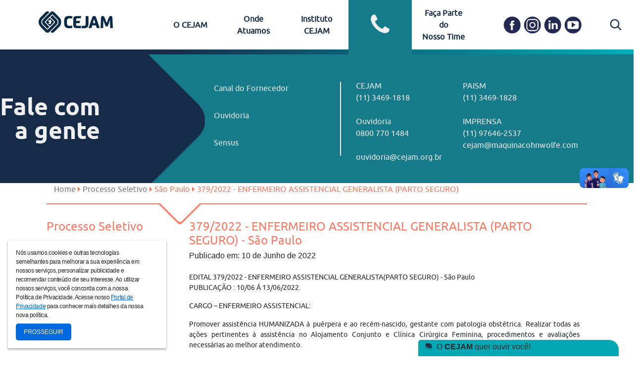

--- FILE ---
content_type: text/html; charset=UTF-8
request_url: https://cejam.org.br/processo-seletivo/5348abd0-e903-11ec-b186-372d16f8b71f
body_size: 68975
content:
<!doctype html>
<html lang="en">

<head>
    <!-- Required meta tags -->
    <meta charset="utf-8">
    <meta name="viewport" content="user-scalable=no, width=device-width, initial-scale=1.0" />
    <meta name="apple-mobile-web-app-capable" content="yes" />

    <!-- FAVICON meta -->
    <meta name="msapplication-TileColor" content="#ffffff">
    <meta name="msapplication-TileImage" content="https://cejam.org.br/img/favicon/ms-icon-144x144.png">
    <meta name="theme-color" content="#ffffff">

    <!-- Facebook Meta -->
            <meta property="og:url" content="https://cejam.org.br" />
        <meta property="og:type" content="article" />
            <meta property="og:title" content="Portal CEJAM" />
                <meta property="og:description"
            content="Centro de Estudos e Pesquisas “Dr. João Amorim” - CEJAM é uma entidade sem fins lucrativos fundada
            em 20 de maio de 1991 por um grupo de médicos, advogados e profissionais de saúde do Hospital Pérola Byington - Centro de Referência da Saúde da Mulher
            e de Nutrição, Alimentação e Desenvolvimento Infantil – CRSMNADI para dar apoio àquela Instituição." />
                <meta property="og:image" content="https://cejam.org.br/img/layout/logo_cejam.png" />
    
    <!-- Icons -->
    <!-- <link rel="apple-touch-icon" sizes="57x57" href="https://cejam.org.br/img/favicon/apple-icon-57x57.png">
        <link rel="apple-touch-icon" sizes="60x60" href="https://cejam.org.br/img/favicon/apple-icon-60x60.png">
        <link rel="apple-touch-icon" sizes="72x72" href="https://cejam.org.br/img/favicon/apple-icon-72x72.png">
        <link rel="apple-touch-icon" sizes="76x76" href="https://cejam.org.br/img/favicon/apple-icon-76x76.png">
        <link rel="apple-touch-icon" sizes="114x114" href="https://cejam.org.br/img/favicon/apple-icon-114x114.png">
        <link rel="apple-touch-icon" sizes="120x120" href="https://cejam.org.br/img/favicon/apple-icon-120x120.png">
        <link rel="apple-touch-icon" sizes="144x144" href="https://cejam.org.br/img/favicon/apple-icon-144x144.png">
        <link rel="apple-touch-icon" sizes="152x152" href="https://cejam.org.br/img/favicon/apple-icon-152x152.png">
        <link rel="apple-touch-icon" sizes="180x180" href="https://cejam.org.br/img/favicon/apple-icon-180x180.png">
        <link rel="icon" type="image/png" sizes="192x192" href="https://cejam.org.br/img/favicon/android-icon-192x192.png">
        <link rel="icon" type="image/png" sizes="32x32" href="https://cejam.org.br/img/favicon/favicon-32x32.png">
        <link rel="icon" type="image/png" sizes="96x96" href="https://cejam.org.br/img/favicon/favicon-96x96.png">
        <link rel="icon" type="image/png" sizes="16x16" href="https://cejam.org.br/img/favicon/favicon-16x16.png"> -->
    <link rel="shortcut icon" href="https://cejam.org.br/img/favicon/icon.png" id="light-scheme-icon">
    <link rel="shortcut icon" href="https://cejam.org.br/img/favicon/icon-white.png" id="dark-scheme-icon">
    <link rel="preconnect" href="https://fonts.googleapis.com">
    <link rel="preconnect" href="https://fonts.gstatic.com" crossorigin>
    <link href="https://fonts.googleapis.com/css2?family=Lato:wght@700&display=swap" rel="stylesheet">
    

    <!-- Bootstrap CSS -->
    <link rel="stylesheet" href="https://maxcdn.bootstrapcdn.com/bootstrap/4.0.0/css/bootstrap.min.css"
        integrity="sha384-Gn5384xqQ1aoWXA+058RXPxPg6fy4IWvTNh0E263XmFcJlSAwiGgFAW/dAiS6JXm" crossorigin="anonymous">

    <link rel="stylesheet" type="text/css" href="https://cdn.datatables.net/1.10.22/css/jquery.dataTables.min.css"/>

    <!-- Custom CSS -->
    <link rel="stylesheet" href="https://cejam.org.br/css/font-awesome-4.7.0/css/font-awesome.css">
    <link rel="stylesheet" href="https://cejam.org.br/css/default.css">
    <link rel="stylesheet" href="https://cejam.org.br/css/utility.css">
    <link rel="stylesheet" href="https://cejam.org.br/css/cabecalho.css">
    <link rel="stylesheet" href="https://cejam.org.br/css/rodape.css">
    <link rel="stylesheet" href="https://cejam.org.br/css/acesso-rapido.css">
    <link rel="stylesheet" href="https://cejam.org.br/css/certificacao.css">
    <link rel="stylesheet" href="https://cejam.org.br/css/quem-somos.css">
    <link rel="stylesheet" href="https://cejam.org.br/css/banner.css">
    <link rel="stylesheet" href="https://cejam.org.br/css/noticias.css">
    <link rel="stylesheet" href="https://cejam.org.br/css/eventos.css">
    <link rel="stylesheet" href="https://cejam.org.br/css/parceiros.css">
    <link rel="stylesheet" href="https://cejam.org.br/css/breadcrumbs.css">
    <link rel="stylesheet" href="https://cejam.org.br/css/conteudo.css">
    <link rel="stylesheet" href="https://cejam.org.br/css/transparencia.css">
    <link rel="stylesheet" href="https://cejam.org.br/css/flip-card.css">
    <link rel="stylesheet" href="https://cejam.org.br/css/pagina-noticias.css">
    <link rel="stylesheet" href="https://cejam.org.br/css/pagina-eventos.css">
    <link rel="stylesheet" href="https://cejam.org.br/css/pagina-busca.css">
    <link rel="stylesheet" href="https://cejam.org.br/css/atendimento.css">
    <link rel="stylesheet" href="https://cejam.org.br/vendors/animate.css/animate.min.css">
        <title>CEJAM</title>
    <!-- Google Tag Manager -->
    <script>(function(w,d,s,l,i){w[l]=w[l]||[];w[l].push({'gtm.start':
    new Date().getTime(),event:'gtm.js'});var f=d.getElementsByTagName(s)[0],
    j=d.createElement(s),dl=l!='dataLayer'?'&l='+l:'';j.async=true;j.src=
    'https://www.googletagmanager.com/gtm.js?id='+i+dl;f.parentNode.insertBefore(j,f);
    })(window,document,'script','dataLayer','GTM-M45WL9C');</script>
    <!-- End Google Tag Manager -->


        
    <script>
        function setupIcons() {
            const lightSchemeIcon = document.querySelector('link#light-scheme-icon');
            const darkSchemeIcon = document.querySelector('link#dark-scheme-icon');

            function setLight() {
                document.head.append(lightSchemeIcon);
                darkSchemeIcon.remove();
            }

            function setDark() {
                lightSchemeIcon.remove();
                document.head.append(darkSchemeIcon);
            }

            const matcher = window.matchMedia('(prefers-color-scheme:dark)');

            function onUpdate() {
                if (matcher.matches) {
                    setDark();
                } else {
                    setLight();
                }
            }
            matcher.addListener(onUpdate);
            onUpdate();
        }

        setupIcons();
    </script>
</head>

<body>
    <!-- Loader -->
    <div id="loader">
        <div>
            <img src="https://cejam.org.br/img/layout/carregando.gif" id="loader-img" />
            <p class="text-center">Aguarde...</p>
        </div>
    </div>

    <!-- Cabeçalho -->
    <div class="d-none d-lg-block cabecalho">
        <div class="row">
            <div class="col-lg-3 logo">
                <a href="https://cejam.org.br">
                    <img src="https://cejam.org.br/img/layout/logo-header.svg" class="img-fluid" />
                </a>
            </div>
            <div class="col-lg-6 menu">
                <div class="row">
                    <div class="col-md institucional ">
                        <p class="text-center">
                            <a href="#">O CEJAM</a>
                            <i class="fa fa-3x fa-hospital-o" aria-hidden="true"></i>
                        </p>
                        <div class="submenu">
                            <div class="row">
                                <div class="col-lg-3 barra">
                                    <div class="horizontal">
                                        <img src="https://cejam.org.br/img/layout/grafismo-barra.png"
                                            class="img-fluid" />
                                        <p>O CEJAM</p>
                                    </div>
                                </div>
                                <div class="col-lg-8 offset-lg-1 itens">
                                    <div class="row">
                                        <div class="col-lg-4 item"><a
                                                href="https://cejam.org.br/o-cejam/sobre-nos">Sobre Nós</a></div>
                                        <div class="col-lg-4 item"><a
                                                href="https://cejam.org.br/o-cejam/o-que-fazemos">O que fazemos</a>
                                        </div>
                                        <div class="col-lg-4 item"><a
                                                href="https://cejam.org.br/etica-transparencia">Ética e Transparência</a>
                                        </div>
                                        <div class="col-lg-4 item"><a href="https://cejam.org.br/noticias">Notícias</a>
                                        </div>
                                        <div class="col-lg-4 item"><a
                                                href="https://cejam.org.br/titulos-recebidos">Títulos e Certificações</a>
                                        </div>
                                        <div class="col-lg-4 item"><a
                                                href="https://cejam.org.br/governanca">Governança e
                                                Integridade</a></div>
                                        <div class="col-lg-4 item"><a
                                                href="https://cejam.org.br/o-cejam/esg">ESG</a></div>                                         
                                        <div class="col-lg-4 item"><a
                                                href="https://cejam.org.br/o-cejam/parto-seguro">Parto Seguro</a></div>
                                        <div class="col-lg-4 item"><a
                                                href="https://cejam.org.br/o-cejam/comite-de-etica-em-pesquisa">Comitê
                                                de Ética em Pesquisa</a></div>


                                        <div class="col-lg-4 item"><a
                                            href="https://cejam.org.br/o-cejam/pesquisa-e-inovacao-aplicada">Pesquisa e Inovação Aplicada
                                            </a>
                                        </div>

                                        <div class="col-lg-4 item"><a
                                                href="https://cejam.org.br/eventos">Eventos
                                                </a>
                                        </div>
                                        <div class="col-lg-4 item"><a
                                            href="https://cejam.org.br/o-cejam/gestao-de-qualidade">Gestão de Qualidade
                                            </a>
                                        </div>
                                    </div>
                                </div>
                            </div>
                        </div>
                    </div>
                    <div class="col-md gestao-saude ">
                        <p class="text-center">
                            <a href="#">Onde<br />Atuamos</a>
                            <i class="fa fa-3x fa-map-marker" aria-hidden="true"></i>
                        </p>
                        <div class="submenu">
                            <div class="row">
                                <div class="col-lg-9 offset-lg-2">
                                    <div class="row itens_onde_atuamos">
                                                                                    <div class="col-lg-3 item_onde_atuamos"><a
                                                    href="https://cejam.org.br/onde-atuamos/assis">Assis</a>
                                            </div><br>
                                                                                    <div class="col-lg-3 item_onde_atuamos"><a
                                                    href="https://cejam.org.br/onde-atuamos/barueri">Barueri</a>
                                            </div><br>
                                                                                    <div class="col-lg-3 item_onde_atuamos"><a
                                                    href="https://cejam.org.br/onde-atuamos/campinas">Campinas</a>
                                            </div><br>
                                                                                    <div class="col-lg-3 item_onde_atuamos"><a
                                                    href="https://cejam.org.br/onde-atuamos/carapicuiba">Carapicuíba</a>
                                            </div><br>
                                                                                    <div class="col-lg-3 item_onde_atuamos"><a
                                                    href="https://cejam.org.br/onde-atuamos/ferraz-de-vasconcelos">Ferraz de Vasconcelos</a>
                                            </div><br>
                                                                                    <div class="col-lg-3 item_onde_atuamos"><a
                                                    href="https://cejam.org.br/onde-atuamos/franco-da-rocha">Franco da Rocha</a>
                                            </div><br>
                                                                                    <div class="col-lg-3 item_onde_atuamos"><a
                                                    href="https://cejam.org.br/onde-atuamos/guarulhos">Guarulhos</a>
                                            </div><br>
                                                                                    <div class="col-lg-3 item_onde_atuamos"><a
                                                    href="https://cejam.org.br/onde-atuamos/itapevi">Itapevi</a>
                                            </div><br>
                                                                                    <div class="col-lg-3 item_onde_atuamos"><a
                                                    href="https://cejam.org.br/onde-atuamos/lins">Lins</a>
                                            </div><br>
                                                                                    <div class="col-lg-3 item_onde_atuamos"><a
                                                    href="https://cejam.org.br/onde-atuamos/mogi-das-cruzes">Mogi das Cruzes</a>
                                            </div><br>
                                                                                    <div class="col-lg-3 item_onde_atuamos"><a
                                                    href="https://cejam.org.br/onde-atuamos/pariquera-acu">Pariquera-Açu</a>
                                            </div><br>
                                                                                    <div class="col-lg-3 item_onde_atuamos"><a
                                                    href="https://cejam.org.br/onde-atuamos/peruibe">Peruíbe</a>
                                            </div><br>
                                                                                    <div class="col-lg-3 item_onde_atuamos"><a
                                                    href="https://cejam.org.br/onde-atuamos/rio-de-janeiro">Rio de Janeiro</a>
                                            </div><br>
                                                                                    <div class="col-lg-3 item_onde_atuamos"><a
                                                    href="https://cejam.org.br/onde-atuamos/santos">Santos</a>
                                            </div><br>
                                                                                    <div class="col-lg-3 item_onde_atuamos"><a
                                                    href="https://cejam.org.br/onde-atuamos/sao-jose-dos-campos">São José dos Campos</a>
                                            </div><br>
                                                                                    <div class="col-lg-3 item_onde_atuamos"><a
                                                    href="https://cejam.org.br/onde-atuamos/sao-paulo">São Paulo</a>
                                            </div><br>
                                                                                    <div class="col-lg-3 item_onde_atuamos"><a
                                                    href="https://cejam.org.br/onde-atuamos/sao-roque">São Roque</a>
                                            </div><br>
                                                                            </div>
                                </div>
                            </div>
                        </div>
                    </div>
                    <div class="col-md escola-saude ">
                        <p>
                            <a href="http://instituto.cejam.org.br/" target="_blank">Instituto CEJAM</a>
                            <i class="fa fa-3x fa-university" aria-hidden="true"></i>
                        </p>
                        <div class="submenu">
                            <div class="row">
                                <div class="col-lg-3 barra">
                                    <div class="horizontal">
                                        <img src="https://cejam.org.br/img/layout/grafismo-barra.png"
                                            class="img-fluid" />
                                        <p>Instituto<br />CEJAM</p>
                                    </div>
                                </div>
                                <div class="col-lg-8 offset-lg-1 itens">
                                    <div class="row h-100">
                                        <div class="col-lg-8">
                                            <p>Idealizado pelo Dr. Fernando Proença de Gouvêa (in memoriam) em fevereiro de 2010, o
Instituto CEJAM promove a sustentabilidade institucional e territorial, fortalecendo a
responsabilidade social e ambiental dentro das unidades de saúde gerenciadas pelo
CEJAM e nas comunidades do entorno.</p>
                                        </div>
                                        <div class="col-lg-4 d-flex align-items-center">
                                            <a href="https://instituto.cejam.org.br/" target="_blank">
                                                <img src="https://cejam.org.br/img/layout/botao_instituto.png"
                                                    class="img-fluid w-100 h-auto" />
                                            </a>
                                        </div>
                                    </div>
                                </div>
                            </div>
                        </div>
                    </div> 
                    <div class="col-md irs active">
                        <p class="text-center">
                            <a href="#">Fale com<br />a gente</a>
                            <i class="fa fa-3x fa-phone" aria-hidden="true"></i>
                        </p>
                        <div class="submenu">
                            <div class="row">
                                <div class="col-lg-3 barra">
                                    <div class="horizontal">
                                        <img src="https://cejam.org.br/img/layout/grafismo-barra.png"
                                            class="img-fluid" />
                                        <p>Fale com<br />a gente</p>
                                    </div>
                                </div>
                                <div class="col-lg-8 offset-lg-1 itens d-flex align-items-center">
                                    <p class="gambi">&nbsp;</p>
                                    <div class="row">
                                        <div class="col-lg-4 item pl-0">
                                            <ul class="pl-15">
                                                <li><a href="https://cejam.org.br/fornecedores">Canal do Fornecedor</a>
                                                </li>
                                                
                                                <li><a href="https://cejam.org.br/ouvidoria">Ouvidoria</a></li>
                                                <li><a href="https://cejam.org.br/sensus-escolha">Sensus</a></li>
                                            </ul>
                                        </div>
                                        <div class="col-lg-3 item contato">
                                            <p class="text-left">
                                                CEJAM<br />
                                                (11) 3469-1818<br /><br />
                                                Ouvidoria<br />
                                                0800 770 1484<br/>
                                                <br />
                                                ouvidoria@cejam.org.br
                                            </p>
                                        </div>
                                        <div class="col-lg-3 item contato">
                                            <p class="text-left">
                                                PAISM<br />
                                                (11) 3469-1828<br /><br />
                                                IMPRENSA<br />
                                                (11) 97646‑2537<br />
                                                cejam@maquinacohnwolfe.com
                                            </p>
                                        </div>
                                    </div>
                                </div>
                            </div>
                        </div>
                    </div>

                    <div class="col-md green ">
                        <p class="text-center">
                            <a href="#">Faça Parte do <br />Nosso Time</a>
                            <i class="fa fa-3x fa-id-card-o" aria-hidden="true"></i>
                        </p>
                        <div class="submenu">
                            <div class="row">
                                <div class="col-lg-3 barra">
                                    <div class="horizontal">
                                        <img src="https://cejam.org.br/img/layout/grafismo-barra.png"
                                            class="img-fluid" />
                                        <p class="">Faça Parte<br /> do Nosso Time</p>
                                    </div>
                                </div>
                                <div class="col-lg-8 offset-lg-1 itens d-flex align-items-center">
                                    <ul class="pl-15">
                                        <li><a href="https://cejam.org.br/processo-seletivos" class="text-white-dark"><h2 >Se identifica com nossa missão, visão e valores?<br><strong>Venha fazer parte do nosso time.</strong></h2></a>
                                        </li>
                                    </ul>

                                    
                                    
                                </div>
                            </div>
                        </div>
                    </div>
                </div>
            </div>
            <div class="col-lg-3 social">
                <div class="row justify-content-around ml-4">
                    <div class="d-flex gap-2">
                        <a href="https://pt-br.facebook.com/cejamoficial/" target="_blank" rel="noopener">
                            <img src="https://cejam.org.br/img/layout/fb-cabecalho.png" class="img-fluid" />
                        </a>

                        <a href="https://www.instagram.com/cejamoficial/" target="_blank" rel="noopener">
                            <img src="https://cejam.org.br/img/layout/insta-cabecalho.png" class="img-fluid" />
                        </a>

                        <a href="https://pt.linkedin.com/company/cejam" target="_blank" rel="noopener">
                            <img src="https://cejam.org.br/img/layout/linkedin-cabecalho.png" class="img-fluid" />
                        </a>

                        <a href="https://www.youtube.com/tvcejam" target="_blank" rel="noopener">
                            <img src="https://cejam.org.br/img/layout/yt-cabecalho.png" class="img-fluid" />
                        </a>
                    </div>
                    <div class="col-lg-2 offset-lg-1 search">
                        <a href="https://cejam.org.br/busca">
                            <img src="https://cejam.org.br/img/layout/pesquisa-cabecalho.png" class="img-fluid" />
                        </a>
                    </div>
                </div>
            </div>
        </div>
    </div>

    <!-- Cabeçalho Responsivo -->
    <div class="d-block d-lg-none cabecalho responsivo">
        <div class="row">
            <div class="col-12 logo text-center">
                <a class="icon menu-open">
                    <i class="fa fa-bars" aria-hidden="true"></i>
                </a>
                <a class="icon menu-search icon-search" href="https://cejam.org.br/busca">
                    <img src="https://cejam.org.br/img/layout/pesquisa-cabecalho-mini.png" class="img-fluid" />
                    
                </a>
                <a href="https://cejam.org.br">
                    <img src="https://cejam.org.br/img/layout/logo-header.svg" class="img-fluid p-3" />
                </a>
            </div>
        </div>
    </div>
    <div class="d-block d-lg-none cabecalho-menu responsivo oculto">
        <div class="row topo">
            <div class="col-12 logo">
                <a class="icon menu-open">
                    <i class="fa fa-times-circle" aria-hidden="true"></i>
                </a>
                <a href="https://cejam.org.br">
                    <img src="https://cejam.org.br/img/layout/logo_cejam.png" class="img-fluid" />
                </a>
            </div>
        </div>
        <div class="row">
            <div class="col-12">
                <div class="item o-cejam">
                    <button class="item-collapse" data-toggle="collapse" href="#o-cejam" role="button"
                        aria-expanded="false" aria-controls="o-cejam">
                        O CEJAM
                    </button>
                    <div class="item-menu collapse" id="o-cejam">
                        <ul>
                            <li><a href="https://cejam.org.br/o-cejam/sobre-nos">Sobre Nós</a></li>
                            <li><a href="https://cejam.org.br/o-cejam/o-que-fazemos">O que fazemos</a></li>
                            <li><a href="https://cejam.org.br/etica-transparencia">Ética e Transparência</a></li>
                            <li><a href="https://cejam.org.br/noticias">Notícias</a></li>
                            <li><a href="https://cejam.org.br/titulos-recebidos">Títulos Recebidos</a></li>
                            <li><a href="https://cejam.org.br/governanca">Governança Corporativa</a></li>
                            <li><a href="https://cejam.org.br/o-cejam/esg">ESG</a></li>                            
                            <li><a href="https://cejam.org.br/o-cejam/parto-seguro">Parto Seguro</a></li>
                            <li><a href="https://cejam.org.br/o-cejam/comite-de-etica-em-pesquisa">Comitê de Ética em
                                    Pesquisa</a></li>
                            <li><a href="https://cejam.org.br/o-cejam/comissao-cientifica">Comissão
                                    Científica</a></li>
                            <li><a href="https://cejam.org.br/o-cejam/pesquisa-e-inovacao-aplicada">Pesquisa e Inovação Aplicada</a></li>
                            <li><a href="https://cejam.org.br/eventos">Eventos</a></li>
                            <li><a href="https://cejam.org.br/o-cejam/gestao-de-qualidade">Gestão de Qualidade</a></li>
                        </ul>
                    </div>
                </div>
            </div>
        </div>
        <div class="row">
            <div class="col-12">
                <div class="item onde-atuamos">
                    <button class="item-collapse" data-toggle="collapse" href="#onde-atuamos" role="button"
                        aria-expanded="false" aria-controls="onde-atuamos">
                        Onde Atuamos
                    </button>
                    <div class="item-menu collapse" id="onde-atuamos">
                        <ul>
                                                            <li class="col-lg-3 item"><a
                                        href="https://cejam.org.br/onde-atuamos/assis">Assis</a>
                                </li>
                                                            <li class="col-lg-3 item"><a
                                        href="https://cejam.org.br/onde-atuamos/barueri">Barueri</a>
                                </li>
                                                            <li class="col-lg-3 item"><a
                                        href="https://cejam.org.br/onde-atuamos/campinas">Campinas</a>
                                </li>
                                                            <li class="col-lg-3 item"><a
                                        href="https://cejam.org.br/onde-atuamos/carapicuiba">Carapicuíba</a>
                                </li>
                                                            <li class="col-lg-3 item"><a
                                        href="https://cejam.org.br/onde-atuamos/ferraz-de-vasconcelos">Ferraz de Vasconcelos</a>
                                </li>
                                                            <li class="col-lg-3 item"><a
                                        href="https://cejam.org.br/onde-atuamos/franco-da-rocha">Franco da Rocha</a>
                                </li>
                                                            <li class="col-lg-3 item"><a
                                        href="https://cejam.org.br/onde-atuamos/guarulhos">Guarulhos</a>
                                </li>
                                                            <li class="col-lg-3 item"><a
                                        href="https://cejam.org.br/onde-atuamos/itapevi">Itapevi</a>
                                </li>
                                                            <li class="col-lg-3 item"><a
                                        href="https://cejam.org.br/onde-atuamos/lins">Lins</a>
                                </li>
                                                            <li class="col-lg-3 item"><a
                                        href="https://cejam.org.br/onde-atuamos/mogi-das-cruzes">Mogi das Cruzes</a>
                                </li>
                                                            <li class="col-lg-3 item"><a
                                        href="https://cejam.org.br/onde-atuamos/pariquera-acu">Pariquera-Açu</a>
                                </li>
                                                            <li class="col-lg-3 item"><a
                                        href="https://cejam.org.br/onde-atuamos/peruibe">Peruíbe</a>
                                </li>
                                                            <li class="col-lg-3 item"><a
                                        href="https://cejam.org.br/onde-atuamos/rio-de-janeiro">Rio de Janeiro</a>
                                </li>
                                                            <li class="col-lg-3 item"><a
                                        href="https://cejam.org.br/onde-atuamos/santos">Santos</a>
                                </li>
                                                            <li class="col-lg-3 item"><a
                                        href="https://cejam.org.br/onde-atuamos/sao-jose-dos-campos">São José dos Campos</a>
                                </li>
                                                            <li class="col-lg-3 item"><a
                                        href="https://cejam.org.br/onde-atuamos/sao-paulo">São Paulo</a>
                                </li>
                                                            <li class="col-lg-3 item"><a
                                        href="https://cejam.org.br/onde-atuamos/sao-roque">São Roque</a>
                                </li>
                                                    </ul>
                    </div>
                </div>
            </div>
        </div>
        
        <div class="row">
            <div class="col-12">
                <div class="item fale-com-a-gente">
                    <button class="item-collapse" data-toggle="collapse" href="#fale-com-a-gente" role="button"
                        aria-expanded="false" aria-controls="fale-com-a-gente">
                        Fale com a Gente
                    </button>
                    <div class="item-menu collapse" id="fale-com-a-gente">
                        <ul>
                            <li><a href="https://cejam.org.br/fornecedores">Canal do Fornecedor</a></li>
                            
                            <li><a href="https://cejam.org.br/ouvidoria">Ouvidoria</a></li>
                        </ul>
                    </div>
                </div>
            </div>
        </div>
        <div class="row">
            <div class="col-12">
                <div class="item faca-parte-time">
                    <button class="item-collapse" data-toggle="collapse" href="#faca-parte-time" role="button"
                        aria-expanded="false" aria-controls="faca-parte-time">
                        Faça parte do nosso time
                    </button>
                    <div class="item-menu collapse" id="faca-parte-time">
                        <ul>
                            <li><a href="https://cejam.org.br/processo-seletivos" target="_blank">Venha fazer parte do nosso time.</a></li>
                        </ul>
                    </div>
                </div>
            </div>
        </div>
    </div>
    <div class="d-block d-lg-none cabecalho-menu-padding"></div>


    <!-- Conteúdo -->
    <div class="conteudo">
            <div class="breadcrumbs irs">
    <div class="row">
        <div class="col-sm-10 offset-sm-1">
            <div class="row pagina">
                <div class="col-sm-12">
                    <ul class="red">
                        <li><a href="https://cejam.org.br">Home</a> <i class="fa fa-caret-right" aria-hidden="true"></i> </li>
                        <li><a href="https://cejam.org.br/processo-seletivos">Processo Seletivo</a> <i class="fa fa-caret-right" aria-hidden="true"></i> </li>
                        <li><span>São Paulo</span> <i class="fa fa-caret-right" aria-hidden="true"></i></li>
                        <li><span>379/2022 - ENFERMEIRO ASSISTENCIAL GENERALISTA (PARTO SEGURO)</span></li>
                    </ul>
                </div>
                <div class="grafismo">
                    <i class="fa fa-caret-down big" aria-hidden="true"></i>
                    <i class="fa fa-caret-down small" aria-hidden="true"></i>
                </div>
            </div>
        </div>
    </div>
</div>
    <div class="pagina-conteudo irs">
        <div class="row">
            <div class="col-sm-10 offset-sm-1">
                <div class="row">
                    <div class="col-sm-3 menu-lateral">
                        <h1>Processo Seletivo</h1>
                        <div class="d-none d-lg-block">
                            <ul class="nav" id="myTab" role="tablist">
                                <li class="nav-item">

                                    <a class="nav-link" id="tutorial-tab" title="Clique Aqui para Acessar outros Processos Seletivos" href="https://cejam.org.br/processo-seletivos">
                                        Veja Mais
                                        <div class="grafismo">
                                            <i class="fa fa-caret-right big" aria-hidden="true"></i>
                                            <i class="fa fa-caret-right small" aria-hidden="true"></i>
                                        </div>
                                    </a>
                                </li>
                                
                            </ul>
                        </div>
                        <div class="d-block d-lg-none text-center pb-5">
                            <a class="btn btn-info" title="Clique Aqui para Acessar outros Processos Seletivos" href="https://cejam.org.br/processo-seletivos">
                                Veja Mais
                            </a>
                            
                        </div>
                    </div>
                    <div class="col-sm-9 conteudo">

                        <div class="tab-content" id="myTabContent">
                            <div class="tab-pane fade show active" id="faca-seu-cadastro" role="tabpanel" aria-labelledby="faca-seu-cadastro-tab">
                                <div class="mb-4">
                                    <h1 class="mb-2">379/2022 - ENFERMEIRO ASSISTENCIAL GENERALISTA (PARTO SEGURO) - São Paulo</h1>
                                    <h6>Publicado em: 10 de Junho de 2022</h6>
                                </div>
                                <p>EDITAL 379/2022 - ENFERMEIRO ASSISTENCIAL GENERALISTA(PARTO SEGURO) - São Paulo<br />PUBLICAÇÃO : 10/06 Á 13/06/2022.</p>
<p>CARGO – ENFERMEIRO ASSISTENCIAL:</p>
<p>Promover assistência HUMANIZADA à puérpera e ao recém-nascido, gestante com patologia obstétrica. Realizar todas as ações pertinentes à assistência no Alojamento Conjunto e Clínica Cirúrgica Feminina, procedimentos e avaliações necessárias ao melhor atendimento.</p>
<p>O ENFERMEIRO (A) ASSISTENCIAL deverá desenvolver ações inerentes à seu cargo conforme atribuições previstas na “Descrição de Cargo Institucional”.</p>
<p>DO CONTRATO DE TRABALHO:</p>
<p>Carga horária: 36 horas semanais, escala 12x36 das 07h00 às 19h00 ou 19h00 às 07h00;<br />Salário: R$ 5.962,68.</p>
<p>Benefícios: Vale alimentação, vale refeição, seguro de vida, auxílio creche, vale transporte (conforme Lei 7418 de 16/12/85 e decreto n° 95.247/97 – artigo 9°), cartão multi benefícios, convênio com o SESC, sendo opcionais os benefícios a seguir: assistência médica e assistência odontológica.</p>
<p>Local de trabalho: Região metropolitana de São Paulo, no Programa Parto Seguro à Mãe Paulistana.</p>
<p>PRÉ-REQUISITOS:<br />Ensino superior completo em Enfermagem e COREN ativo na data do cadastro do currículo; Experiência de 6 meses em assistência hospitalar;<br />Noções de assistência e boas práticas em Alojamento Conjunto;<br />Conhecer a estrutura e funcionamento: Normas, rotinas e procedimentos dos Serviços de Saúde;<br />Conhecimento de informática (Word, Excel, Power Point e Internet).<br /><br />INFORMAÇÕES ADICIONAIS:</p>
<p>Etapas do Processo Seletivo: prova, avaliação curricular e entrevista, exame admissional e entrega de documentos.<br />(Todas as fases são eliminatórias)</p>
<p><br />OBS: O CONVITE PARA PARTICIPAÇÃO NO PROCESSO SELETIVO É REALIZADO VIA E-MAIL<br />Conteúdo programático: Conhecimentos específicos, português, matemática e atualidades.</p>
<p>TODAS AS NOSSAS VAGAS ESTÃO DISPONÍVEIS PARA CANDIDATOS PCD'S.</p>
<p> </p>
<p><strong>Da Proteção de Dados Pessoais</strong></p>
<p>A participação no processo seletivo, para o seu regular desenvolvimento, pressupõe o fornecimento de informações pessoais do candidato. O CEJAM possui o Programa de Conformidade LGPD o qual é composto de políticas e normas referentes ao tratamento desses dados de acordo com a Lei, através do qual a entidade manifesta seu compromisso com a segurança da informação.  </p>
<p>Clicando em “Cadastro de Currículo” você concorda em participar do processo seletivo e também com os seguintes termos: </p>
<p>Finalidade: a captação dos seus dados será realizada unicamente para que a entidade entre em contato com você mediante contato telefônico, envio de e-mail ou via outro meio de comunicação. Todo o tipo de comunicação nesta fase será realizado para o regular desenvolvimento das etapas de recrutamento e seleção e será cessado ao final do procedimento.   </p>
<p>Consentimento: em sintonia com a finalidade acima, e, estando de acordo, você manifesta seu consentimento autorizando a entidade e utilizar os seus dados pessoais clicando em “Cadastro de Currículo” e, em seguida, continuar a candidatura cadastrando seu currículo na plataforma.   </p>
                                <br>
                                
                                                                    <ul>
                                                                                                                                                                                        <li>
                                                        Em andamento <br>
                                                                                                            </li>
                                                                                                                                                                                                                                                                                                                                            <li>
                                                            <a href="https://adm.cejam.org.br/storage/arquivos_processos_seletivos/562357b0-59fa-11ed-a5e0-efe0fcd4f2b5.pdf" target="_blank">Classificação Final</a>
                                                            <br>
                                                                                                                    </li>
                                                                                                                                                                                                                            </ul>
                                                            </div>

                        </div>
                    </div>
                </div>
            </div>
        </div>
    </div>

            </div>

    <!-- Rodapé -->
    <div class="rodape responsivo">
        <div class="row">
            <div class="col-lg-10 offset-lg-1">
                <div class="row">
                                            <div class="col-xs-12 col-md text-center">
                            <p class="upper mb-5"><b>SEDE CEJAM</b></p>
                            <p>
                                Rua Dr. Lund,41, Liberdade,
                                São Paulo, 01513-020<br />
                                (11) 3469 - 1818
                            </p>
                        </div>
                                            <div class="col-xs-12 col-md text-center">
                            <p class="upper mb-5"><b>INSTITUTO CEJAM</b></p>
                            <p>
                                Rua Dr. Lund, 41, Liberdade,
                                São Paulo, 01513-020<br />
                                (11) 3469 - 1818
                            </p>
                        </div>
                                    </div>
            </div>
        </div>
    </div>

    <!-- Site Map -->
    <div class="sitemap">
        <div class="row">
            <div class="col-lg-10 offset-lg-1 d-none d-lg-block">
                <div class="row">
                    <div class="col-lg-12">
                        <div class="row">
                            <div class="col-lg">
                                <p class="title"><b>O CEJAM</b></p>
                                <ul>
                                    <li><a href="https://cejam.org.br/o-cejam/sobre-nos">Sobre Nós</a></li>
                                    <li><a href="https://cejam.org.br/o-cejam/o-que-fazemos">O que fazemos</a></li>
                                    <li><a href="https://cejam.org.br/etica-transparencia">Ética e Transparência</a></li>
                                    <li><a href="https://cejam.org.br/noticias">Notícias</a></li>
                                    <li><a href="https://cejam.org.br/titulos-recebidos">Títulos Recebidos</a></li>
                                    <li><a href="https://cejam.org.br/governanca">Governança e Integridade</a>
                                    </li>
                                    
                                    <li><a href="http://instituto.cejam.org.br/" target="_blank">Instituto CEJAM</a></li>
                                    <li><a href="https://cejam.org.br/o-cejam/esg">ESG</a></li>
                                    <li><a href="https://cejam.org.br/o-cejam/parto-seguro">Parto Seguro</a></li>
                                    <li><a href="https://cejam.org.br/o-cejam/comite-de-etica-em-pesquisa">Comitê de
                                            Ética em Pesquisa</a></li>
                                    <li><a href="https://cejam.org.br/o-cejam/comissao-cientifica">Comissão
                                            Científica</a></li>
                                </ul>
                            </div>
                            <div class="col-lg">
                                <p class="title"><b>Onde Atuamos</b></p>
                                <ul>
                                                                            <li><a
                                                href="https://cejam.org.br/onde-atuamos/assis">Assis</a>
                                        </li>
                                                                            <li><a
                                                href="https://cejam.org.br/onde-atuamos/barueri">Barueri</a>
                                        </li>
                                                                            <li><a
                                                href="https://cejam.org.br/onde-atuamos/campinas">Campinas</a>
                                        </li>
                                                                            <li><a
                                                href="https://cejam.org.br/onde-atuamos/carapicuiba">Carapicuíba</a>
                                        </li>
                                                                            <li><a
                                                href="https://cejam.org.br/onde-atuamos/ferraz-de-vasconcelos">Ferraz de Vasconcelos</a>
                                        </li>
                                                                            <li><a
                                                href="https://cejam.org.br/onde-atuamos/franco-da-rocha">Franco da Rocha</a>
                                        </li>
                                                                            <li><a
                                                href="https://cejam.org.br/onde-atuamos/guarulhos">Guarulhos</a>
                                        </li>
                                                                            <li><a
                                                href="https://cejam.org.br/onde-atuamos/itapevi">Itapevi</a>
                                        </li>
                                                                            <li><a
                                                href="https://cejam.org.br/onde-atuamos/lins">Lins</a>
                                        </li>
                                                                            <li><a
                                                href="https://cejam.org.br/onde-atuamos/mogi-das-cruzes">Mogi das Cruzes</a>
                                        </li>
                                                                            <li><a
                                                href="https://cejam.org.br/onde-atuamos/pariquera-acu">Pariquera-Açu</a>
                                        </li>
                                                                            <li><a
                                                href="https://cejam.org.br/onde-atuamos/peruibe">Peruíbe</a>
                                        </li>
                                                                            <li><a
                                                href="https://cejam.org.br/onde-atuamos/rio-de-janeiro">Rio de Janeiro</a>
                                        </li>
                                                                            <li><a
                                                href="https://cejam.org.br/onde-atuamos/santos">Santos</a>
                                        </li>
                                                                            <li><a
                                                href="https://cejam.org.br/onde-atuamos/sao-jose-dos-campos">São José dos Campos</a>
                                        </li>
                                                                            <li><a
                                                href="https://cejam.org.br/onde-atuamos/sao-paulo">São Paulo</a>
                                        </li>
                                                                            <li><a
                                                href="https://cejam.org.br/onde-atuamos/sao-roque">São Roque</a>
                                        </li>
                                                                        <!-- <li><a href="https://cejam.org.br/onde-atuamos/campinas">Campinas</a></li>
                                        <li><a href="https://cejam.org.br/onde-atuamos/embu-das-artes">Embu das Artes</a></li>
                                        <li><a href="https://cejam.org.br/onde-atuamos/mogi-das-cruzes">Mogi das Cruzes</a></li>
                                        <li><a href="https://cejam.org.br/onde-atuamos/rio-de-janeiro">Rio de Janeiro</a></li>
                                        <li><a href="https://cejam.org.br/onde-atuamos/sao-paulo">São Paulo</a></li> -->
                                </ul>
                            </div>
                            <div class="col-lg">
                                <p class="title"><b>Fale com a Gente</b></p>
                                <ul>
                                    <li><a href="https://cejam.org.br/fornecedores">Canal do Fornecedor</a></li>
                                    <li><a href="https://cejam.org.br/processo-seletivos" target="_blank">Faça parte do
                                            nosso time</a></li>
                                    <li><a href="https://cejam.org.br/ouvidoria">Ouvidoria</a></li>
                                    <li><a href="https://cejam.org.br/telefones">Nossos Telefones</a></li>
                                    <li><a href="https://cejam.org.br/sensus-escolha">Canal de denúncias</a></li>
                                </ul>
                            </div>
                            <div class="col-lg">
                                <p class="title"><b>Acesso Rápido</b></p>
                                <ul>
                                    <li><a href="https://www.cejamcloud.com.br/">Ao Colaborador</a></li>
                                    
                                    <li><a href="https://cejam.org.br/fornecedores">Fornecedores</a></li>
                                    <li><a href="https://cejam.org.br/processo-seletivos" target="_blank">Processo
                                            Seletivo</a></li>
                                    <li><a href="https://cejam.org.br/etica-transparencia">Transparência</a></li>
                                </ul>
                            </div>
                            
                        </div>
                    </div>
                    
                </div>
                <div class="row">
                    <div class="col-lg-12">
                        <div class="row">
                            <div class="col-12 col-lg-3 d-flex ">
                                <p class="mb-1 text-center d-flex align-items-center w-25">
                                    <a href="https://www.ibross.org.br/" target="_blank" rel="noopener">
                                        <img src="https://cejam.org.br/img/layout/ibross-rodape.png"
                                            class="ibross img-fluid w-100" />
                                    </a>
                                </p>
                                <div class="d-flex flex-column justify-content-center">
                                    <p class="mb-1">Filiada ao Instituto Brasileiro das</p>
                                    <p class="mb-1">Organizações Sociais de Saúde (IBROSS)</p>
                                </div>
                            </div>
                            <div class="col-12 col-lg-3 d-flex justify-content-center">
                                <p class="text-center d-flex align-items-center mb-0 w-25">
                                    <a href="https://www.reviewbox.com.br/" class="w-100" target="_blank"
                                        rel="noopener">
                                        <img src="https://cejam.org.br/img/layout/reviwbox.png"
                                            class="img-fluid w-100" />
                                    </a>
                                </p>
                            </div>
                            <div class="col-12 col-lg-3 d-flex justify-content-center" style="margin-top: 5%">
                                <div id="ra-verified-seal"><script type="text/javascript" id="ra-embed-verified-seal" src="https://s3.amazonaws.com/raichu-beta/ra-verified/bundle.js" data-id="czhLQzMxalRaWTFaTUNxYzpjZWphbS1jZW50cm8tZGUtZXN0dWRvcy1lLXBlc3F1aXNhcw==" data-target="ra-verified-seal" data-model="2"></script></div>
                            </div>
                            <div class="col-12 col-lg-3">
                                <p class="title text-center"><b>CONTATO</b></p>
                                <p class="large text-center">11 3469-1818</p>
                                <p class=" text-center">Segunda à Sexta - 08 às 17 hs</p>
                                <p class="title text-center mb-1"><b>Acesse aqui nossas redes sociais</b></p>
                                <p class="text-center social">
                                    <a href="https://pt-br.facebook.com/cejamoficial/" target="_blank"
                                        rel="noopener">
                                        <img src="https://cejam.org.br/img/layout/fb-rodape.png" class="img-fluid" />
                                    </a>
                                    <a href="https://www.instagram.com/cejamoficial/" target="_blank" rel="noopener">
                                        <img src="https://cejam.org.br/img/layout/insta-rodape.png" class="img-fluid" />
                                    </a>
                                    <a href="https://pt.linkedin.com/company/cejam" target="_blank" rel="noopener">
                                        <img src="https://cejam.org.br/img/layout/linkedin-rodape.png"
                                            class="img-fluid" />
                                    </a>
                                    <a href="https://www.youtube.com/tvcejam" target="_blank" rel="noopener">
                                        <img src="https://cejam.org.br/img/layout/yt-rodape.png" class="img-fluid" />
                                    </a>
                                </p>
                            </div>
                        </div>
                    </div>
                </div>
                <div class="row mt-35">
                    <div class="col-lg-1">
                        <img src="https://cejam.org.br/img/layout/logo-footer.svg" class="img-fluid" />
                    </div>
                    <div class="col-lg-5">
                        <p class="copyright">&copy; 2025 TODOS OS DIREITOS RESERVADOS</p>
                    </div>
                    <div class="col-lg-6">
                        <p class="slogan">Prevenir é viver com qualidade!</p>
                    </div>
                </div>
            </div>
            <div class="col-lg-10 offset-lg-1 d-block d-lg-none">
                <div class="row prevenir">
                    <div class="col-2">
                        <img src="https://cejam.org.br/img/layout/logo-footer.svg" class="img-fluid" />
                    </div>
                    <div class="col-2">
                        <p class="copyright">&copy; 2025</p>
                    </div>
                    <div class="col-8">
                        <p class="slogan">Prevenir é viver com qualidade!</p>
                    </div>
                </div>
            </div>
        </div>
    </div>

            <div class="row politica conteudo-cookie-accepted">
            <div id='conteudo-cookie-accepted' class="conteudo-cookie-accepted">
                <p>
                    Nós usamos cookies e outras tecnologias semelhantes para melhorar a sua experiência em nossos
                    serviços, personalizar publicidade e recomendar
                    conteúdo de seu interesse. Ao utilizar nossos serviços, você concorda com a nossa Política de
                    Privacidade.
                    Acesse nosso </span><a class="cookie-banner-lgpd-link cookie-banner-lgpd_privacy-portal-link"
                        target="_blank" href="https://cejam.org.br/politica-privacidade">Portal de Privacidade</a><span>
                        para conhecer mais detalhes da nossa nova política.</span></span>
                </p>
            </div>
            <button class='btn_cookies accept mt-2'>Prosseguir</button>
        </div>
    
    
    <div id="botao-ajuda">
        <img src="https://cejam.org.br/img/atendimento/icone-ajuda.svg" class="img-fluid icone-ajuda" width="24" height="24" />
        O <strong>CEJAM</strong> quer ouvir você!
    </div>

    <div id="caixa-modal">
        <div id="fechar">
            <div class="titulo-fechar">
                <img src="https://cejam.org.br/img/atendimento/icone-ajuda-branco.svg" class="img-fluid icone-ajuda" width="24" height="24" />
                O <strong>CEJAM</strong> quer ouvir você!
            </div>
            <div class="titulo-icone-fechar">
                <img src="https://cejam.org.br/img/atendimento/fechar-ajuda.png" class="icone-fechar" alt="Fechar" width="18" height="18">
            </div>
        </div>
        <div class="col-12 mb-2 pl-1 pr-1" id="titulo-opcao">
            <span class="titulo-atendimento texto-azul-cejam">Escolha o que deseja fazer...</span>
        </div>
        <div id="opcoes">
            <div class="d-flex w-100 flex-wrap">

                <div class="col-4 mb-3 pl-2 pr-2"><img src="https://cejam.org.br/img/atendimento/Group1.svg" alt="Informação" class="zoom-imagem"  data-info="informacao"></div>
                <div class="col-4 mb-3 pl-2 pr-2"><img src="https://cejam.org.br/img/atendimento/Group2.svg" alt="Denúncias" class="zoom-imagem"  data-info="denuncias"></div>
                <div class="col-4 mb-3 pl-2 pr-2"><img src="https://cejam.org.br/img/atendimento/Group3.svg" alt="Elogio" class="zoom-imagem"  data-info="elogio"></div>

                <div class="col-4 mb-3 pl-2 pr-2"><img src="https://cejam.org.br/img/atendimento/Group4.svg" alt="Reclamação" class="zoom-imagem"  data-info="reclamacao"></div>
                <div class="col-4 mb-3 pl-2 pr-2"><img src="https://cejam.org.br/img/atendimento/Group5.svg" alt="Solicitação" class="zoom-imagem"  data-info="solicitacao"></div>
                <div class="col-4 mb-3 pl-2 pr-2"> <img src="https://cejam.org.br/img/atendimento/Group6.svg" alt="Sugestão" class="zoom-imagem"  data-info="sugestao"></div>
            </div>
        </div>
        <div class="col-12 mb-2 pl-1 pr-1"  id="titulo-tipo">
            <span class="voltar-opcao texto-azul-cejam"><img class="seta-voltar" src="https://cejam.org.br/img/atendimento/seta-para-tras.png" alt=""></span> <span class="titulo-atendimento texto-azul-cejam">Escolha uma opção...</span>
            </span>
        </div>
        <div id="tipo">
            <div class="d-flex w-100 flex-wrap">

                <div class="col-4 mb-3 pl-2 pr-2"> <img src="https://cejam.org.br/img/atendimento/Group2-1.svg" alt="Colaborador" class="zoom-imagem"  data-info="colaborador"></div>
                <div class="col-4 mb-3 pl-2 pr-2"> <img src="https://cejam.org.br/img/atendimento/Group2-2.svg" alt="Paciente" class="zoom-imagem"  data-info="paciente"></div>
                <div class="col-4 mb-3 pl-2 pr-2"> <img src="https://cejam.org.br/img/atendimento/Group2-3.svg" alt="Ética, Complaice e Governça" class="zoom-imagem"  data-info="etica"></div>
                <div class="col-4 mb-3 pl-2 pr-2"> <img src="https://cejam.org.br/img/atendimento/Group2-4.svg" alt="Proteção de Dados-DPO" class="zoom-imagem"  data-info="DPO" id="tipo-dpo"></div>
            </div>
        </div>
        <div id="redirecionamento">
            Redirecionando...
        </div>
        <div class="col-12 mb-2 pl-1 pr-1"  id="titulo-tipo">
            <span class="voltar-opcao texto-azul-cejam"><img class="seta-voltar-dpo" src="https://cejam.org.br/img/atendimento/seta-para-tras.png" alt=""></span> <span class="titulo-atendimento texto-azul-cejam">Voltar...</span>
            </span>
        </div>
        <div id="dpo">
            <span class="dpo">
            Contate a equipe de
            <br> Proteção de Dados <strong>(DPO)</strong> do <strong>CEJAM</strong>
            <br><a href="mailto:dpo@cejam.org.br">Clique para enviar um e-mail.</a>
            </span>
        </div>
    </div>

    <!-- Optional JavaScript -->
    <!-- jQuery first, then Popper.js, then Bootstrap JS -->
    <script src="https://code.jquery.com/jquery-3.4.1.min.js"
        integrity="sha256-CSXorXvZcTkaix6Yvo6HppcZGetbYMGWSFlBw8HfCJo=" crossorigin="anonymous"></script>
    <script src="https://cdnjs.cloudflare.com/ajax/libs/popper.js/1.12.9/umd/popper.min.js"
        integrity="sha384-ApNbgh9B+Y1QKtv3Rn7W3mgPxhU9K/ScQsAP7hUibX39j7fakFPskvXusvfa0b4Q" crossorigin="anonymous">
    </script>
    <script src="https://maxcdn.bootstrapcdn.com/bootstrap/4.0.0/js/bootstrap.min.js"
        integrity="sha384-JZR6Spejh4U02d8jOt6vLEHfe/JQGiRRSQQxSfFWpi1MquVdAyjUar5+76PVCmYl" crossorigin="anonymous">
    </script>
    <script src="https://cdn.datatables.net/1.10.22/js/jquery.dataTables.min.js"></script>
    <script src="https://cejam.org.br/vendors/remarkable-bootstrap-notify/dist/bootstrap-notify.min.js"></script>
    <script src="https://cejam.org.br/js/responsive.js"></script>
    <script src="https://cejam.org.br/js/image-clip.js"></script>
    <script src="https://cejam.org.br/js/notificacoes.js"></script>
    <script src="https://cejam.org.br/js/politica-privacidade.js"></script>
        <div vw class="enabled">
        <div vw-access-button class="active"></div>
        <div vw-plugin-wrapper>
            <div class="vw-plugin-top-wrapper"></div>
        </div>
    </div>
    <script src="https://vlibras.gov.br/app/vlibras-plugin.js"></script>
    <script>
        new window.VLibras.Widget('https://vlibras.gov.br/app');
    </script>
<script>
    $(document).ready(function() {
        caminho = '';

        let etapa1 = '';
        let etapa2 = '';
        let etapa3 = '';

        $('#botao-ajuda').click(function() {
            $('#caixa-modal').animate({height: 'toggle'}, 200);
          });

        $('#fechar').click(function() {
            $('#caixa-modal').animate({height: 'toggle'}, 200);
        });

        $("#redirecionamento").hide();
        $("#dpo").hide();
        $("#titulo-titulo").hide();
        $("#tipo").hide();
        $("#titulo-tipo").hide();
        $("#tipo-dpo").hide();



        var opcao ="";
        var tipo = "";
        // Mostrar tipo

        $(".seta-voltar").click(function() {
            $("#tipo").hide();
            $("#opcoes").show();
            $("#titulo-opcao").show();
            $("#titulo-tipo").hide();
            $("#tipo-dpo").hide();
        });

        $(".seta-voltar-dpo").click(function() {
            $("#tipo").show();
            $("#titulo-tipo").show();
            $("#tipo-dpo").show();
        });


        $("#opcoes img").click(async function() {
            opcao = $(this).data('info');
            etapa1 = opcao;

            $("#opcoes").hide();
            $("#titulo-opcao").hide();
            if(opcao=="denuncias"){
                $("#redirecionamento").show();
                // Simular redirecionamento
                caminho = "https://cejam.org.br/sensus-escolha";
                try {
                    await saveAtendimento(etapa1, etapa2, etapa3, caminho);

                } catch (error) {
                    console.error('Erro ao salvar atendimento:', error);
                    window.location.href = caminho;
                }
            } else {
                $("#titulo-tipo").show();
                $("#tipo").show();

                if(opcao=="solicitacao") {
                    $("#tipo-dpo").show();
                }
            }
        });

        // Redirecionar
        $("#tipo img").click(async function() {
            tipo = $(this).data('info');
            $("#tipo").hide();
            $("#titulo-tipo").hide();

            etapa2 = tipo;

            console.log("etapa 1/" +etapa1  + "etapa2/" + etapa2);
            if(tipo!="DPO") {
                $("#redirecionamento").show();

                if(tipo=="paciente" || tipo=="colaborador"){
                    caminho = "https://cejam.org.br/ouvidoria";
                    etapa3 = 'ouvidoria';
                } else if(tipo=="etica") {
                    caminho = "https://sensus.cejam.org.br";
                    etapa3 = 'etica';
                }
                console.log("etapa 1/" +etapa1  + "/etapa2/" + etapa2 + "/etapa3/" + etapa3);

                try {
                    await saveAtendimento(etapa1, etapa2, etapa3, caminho);

                } catch (error) {
                    console.error('Erro ao salvar atendimento:', error);
                    window.location.href = caminho;
                }

            } else {
                $("#dpo").show();
                console.log("etapa 1/" +etapa1  + "/etapa2/" + etapa2 + "/etapa3/" + etapa3);

                 setTimeout(async function() {
                    await saveAtendimento(etapa1, etapa2, etapa3, "");
                }, 2000);
            }
        });
    });

    async function saveAtendimento(etapa1, etapa2, etapa3, caminho) {
        $.ajax({
            url: '/api/atendimento',
            method: 'POST',
            data: {
                etapa1: etapa1,
                etapa2: etapa2,
                etapa3: etapa3,
                _token: 'YIhJ0s9Sv7a65ZuUOgqKbEPAmUf6Jwp5gHX1CBhU'
            },
            success: function(response) {
                console.log(caminho);
                console.log(response.message);
                if(caminho!=""){
                    window.open(caminho, '_blank'); // Abre o URL em uma nova aba
                    window.location.reload(); // Atualiza a aba atual
                }

            },
            error: function(xhr) {
                console.error(xhr.responseText);
            }
        });
        etapa1 = "";
        etapa2 = "";
        etapa3 = "";
    }

</script>
</body>

</html>


--- FILE ---
content_type: text/css
request_url: https://cejam.org.br/css/default.css
body_size: 2202
content:
/* Font Face */

@font-face {
    font-family: "ubuntubold";
    src: url("ubuntu/ubuntu-b_0-webfont.woff2") format("woff2"), url("ubuntu/ubuntu-b_0-webfont.woff") format("woff");
    font-weight: normal;
    font-style: normal;
}

@font-face {
    font-family: "ubuntubold_italic";
    src: url("ubuntu/ubuntu-bi_0-webfont.woff2") format("woff2"), url("ubuntu/ubuntu-bi_0-webfont.woff") format("woff");
    font-weight: normal;
    font-style: normal;
}

@font-face {
    font-family: "ubuntuitalic";
    src: url("ubuntu/ubuntu-i_0-webfont.woff2") format("woff2"), url("ubuntu/ubuntu-i_0-webfont.woff") format("woff");
    font-weight: normal;
    font-style: normal;
}

@font-face {
    font-family: "ubunturegular";
    src: url("ubuntu/ubuntu-r_0-webfont.woff2") format("woff2"), url("ubuntu/ubuntu-r_0-webfont.woff") format("woff");
    font-weight: normal;
    font-style: normal;
}

html {
    font-size: 100%;
}


/** Media Queries **/


.bold {
    font-weight: bold;
}
/* Extra small devices (portrait phones, less than 576px) */

@media (min-width: 0px) and (max-width: 991.98px) {
    .row {
        margin-left: 0 !important;
        margin-right: 0 !important;
    }
    .selo img {
        height: auto;
        max-width: 100%;
    }


}


@media (max-width: 48em) {
    .video-mob iframe{
        max-height: 200px;
    }


}

/* Small devices (landscape phones, 576px and up) */

@media (min-width: 576px) and (max-width: 991.98px) {}


/* Medium devices (tablets, 768px and up) */

@media (min-width: 768px) and (max-width: 991.98px) {}


/* Large devices (desktops, 992px and up) */

@media (min-width: 992px) {


}


/* Extra large devices (large desktops, 1200px and up) */

@media (min-width: 1200px) {
    .pagina-conteudo h1 {
        font-size: 30px;
    }
}


/* Ultra large devices (large desktops, 1600px and up) */

@media (min-width: 1600px) {
    .pagina-conteudo h1 {
        font-size: 48px;
    }
}

.new {
    text-align: center;
    /* height: 220px; */
}

.governanca {
    font-size: 13pt;
    text-align: justify;
}

@media all and (prefers-color-scheme: dark) {}


.texto-azul-cejam {
    color: #162b47;
}
.fundo-azul-cejam {
    background-color: #162b47;
}


--- FILE ---
content_type: text/css
request_url: https://cejam.org.br/css/utility.css
body_size: 3211
content:
/* Font Face */
@font-face {
    font-family: 'ubuntubold';
    src: url('ubuntu/ubuntu-b_0-webfont.woff2') format('woff2'),
         url('ubuntu/ubuntu-b_0-webfont.woff') format('woff');
    font-weight: normal;
    font-style: normal;
}

@font-face {
    font-family: 'ubuntubold_italic';
    src: url('ubuntu/ubuntu-bi_0-webfont.woff2') format('woff2'),
         url('ubuntu/ubuntu-bi_0-webfont.woff') format('woff');
    font-weight: normal;
    font-style: normal;
}

@font-face {
    font-family: 'ubuntuitalic';
    src: url('ubuntu/ubuntu-i_0-webfont.woff2') format('woff2'),
         url('ubuntu/ubuntu-i_0-webfont.woff') format('woff');
    font-weight: normal;
    font-style: normal;
}

@font-face {
    font-family: 'ubunturegular';
    src: url('ubuntu/ubuntu-r_0-webfont.woff2') format('woff2'),
         url('ubuntu/ubuntu-r_0-webfont.woff') format('woff');
    font-weight: normal;
    font-style: normal;
}

body{
    overflow-x: hidden;
    position: relative;
    width: 100%;
}
.hide{
    display: none !important;
}
.hide-o{
    opacity: 0;
}
.pointer{
    cursor: pointer;
}
.mb-5{
    margin-bottom: 5px !important;
}
.mb-10{
    margin-bottom: 10px !important;
}
.mt-20{
    margin-top: 20px !important;
}
.mt-35{
    margin-top: 35px !important;
}
.large{
    font-size: 24px !important;
    margin-bottom: 0;
}
.pl-0{
    padding-left: 0 !important;
}
.pl-15{
    padding-left: 15px !important;
}

/** Conteúdo **/
.conteudo{
    min-height: 200px;
}

/** Home **/
.carousel-indicators li{
    width: 10px;
    height: 10px;
    -webkit-border-radius: 20px;
    -moz-border-radius: 20px;
    border-radius: 20px;
    background: #ccc;
}
.carousel-indicators li.active{
    background: #777;
}

/** image clip **/
.img-clip{
    background-size: 100% auto;
    background-position: center center;
    background-repeat: no-repeat;
}

/** Ouvidoria **/
.ouvidoria{
    margin: 50px 0 30px;
}

/** Paginador **/
.pagination{
    text-align: center;
}
.pagination li{
    display: inline-block;
}
.page-item .page-link{
    border: none;
    padding: 0 5px;
    margin: 0 5px 0 0;
    color: #777;
}
.page-item.active .page-link{
    color: #008daf;
    background: unset;
}
.page-item.disabled .page-link{
    color: #ccc;
}

/** Loader **/
#loader{
    position: fixed;
    top: 0;
    left: 0;
    width: 100%;
    height: 100%;
    background: rgba(255, 255, 255, 0.8);
    z-index: 999999999;
    display: none;
}
#loader > div{
    width: 300px;
    height: auto;
    position: absolute;
    top: 20%;
    left: 40%;
}
#loader > div #loader-img{
    cursor: pointer;
    width: 100%;
}
#loader > div .loadgo-overlay{
    background: rgba(0, 0, 0, 0) !important;
}
#loader p{
    font-family: 'ubuntubold', Arial, Helvetica, sans-serif;
    font-size: 20px;
}

/** Notificação **/
.alert{
    width: 50% !important;
}
.alert button{
    position: absolute !important;
    right: 10px !important;
    border: none !important;
    background: none !important;
    color: #777 !important;
    font-size: 16px !important;
    font-weight: bold !important;
    font-family: 'ubuntubold', Arial, Helvetica, sans-serif !important;
}

.invalid-feedback{
    margin: 0 0 20px !important;
}

--- FILE ---
content_type: text/css
request_url: https://cejam.org.br/css/cabecalho.css
body_size: 15953
content:
/* Font Face */

@font-face {
    font-family: "ubuntubold";
    src: url("ubuntu/ubuntu-b_0-webfont.woff2") format("woff2"), url("ubuntu/ubuntu-b_0-webfont.woff") format("woff");
    font-weight: normal;
    font-style: normal;
}

@font-face {
    font-family: "ubuntubold_italic";
    src: url("ubuntu/ubuntu-bi_0-webfont.woff2") format("woff2"), url("ubuntu/ubuntu-bi_0-webfont.woff") format("woff");
    font-weight: normal;
    font-style: normal;
}

@font-face {
    font-family: "ubuntuitalic";
    src: url("ubuntu/ubuntu-i_0-webfont.woff2") format("woff2"), url("ubuntu/ubuntu-i_0-webfont.woff") format("woff");
    font-weight: normal;
    font-style: normal;
}

@font-face {
    font-family: "ubunturegular";
    src: url("ubuntu/ubuntu-r_0-webfont.woff2") format("woff2"), url("ubuntu/ubuntu-r_0-webfont.woff") format("woff");
    font-weight: normal;
    font-style: normal;
}


/** Cabeçalho **/

.cabecalho {
    background: linear-gradient(to right, #162b47 25%, #00adba);
}

.cabecalho a,
.cabecalho p {
    font-family: "ubunturegular", Arial, Helvetica, sans-serif;
}

.cabecalho>div {
    background: linear-gradient(#ffffff, #ffffff);
}


/* Extra small devices (portrait phones, less than 576px) */

@media (min-width: 0px) and (max-width: 991.98px) {
    .cabecalho.responsivo {
        padding: 0 0 5px;
        width: 100%;
        position: fixed;
        top: 0;
        z-index: 9999;
    }
    .cabecalho.responsivo .icon {
        background: #ffffff;
        -webkit-border-radius: 50px;
        -moz-border-radius: 50px;
        border-radius: 50px;
        padding: 5px 10px;
        position: absolute;
    }
    .icon-search {
        background: #ffffff !important;
        right: 5px !important;
        top: 15% !important;
    }
    .icon-search img{
        height: 40px !important;
    }
    .cabecalho.responsivo .menu-open {
        left: 10px;
        top: 30%;
    }
    .cabecalho.responsivo .menu-search {
        right: 10px;
        top: 30%;
    }
    .cabecalho.responsivo .icon i {
        font-size: 28px;
        color: #162b47;
    }
    .cabecalho-menu-padding {
        height: 105px;
        width: 100%;
    }
    .cabecalho-menu {
        position: fixed;
        top: 0;
        left: 0;
        z-index: 10000;
        width: 100%;
        height: 100%;
        background: #dedede;
        transition: linear 0.4s;
    }
    .cabecalho-menu.oculto {
        left: -100%;
    }
    .cabecalho-menu>.row>div {
        padding: 0;
    }
    .cabecalho-menu .item {
        width: 100%;
        border-bottom: 1px solid #fff;
    }
    .cabecalho-menu .item .item-collapse {
        width: 100%;
        text-align: left;
        border: none;
        color: #777;
        font-family: "ubuntubold", Arial, Helvetica, sans-serif;
        padding: 10px;
    }
    .cabecalho-menu .item.escola-saude {
        padding: 10px 0;
    }
    .cabecalho-menu .item.escola-saude .item-collapse {
        padding-right: 150px;
        cursor: pointer;
    }
    .cabecalho-menu .topo {
        background: #242854;
    }
    .cabecalho-menu .topo .logo img {
        height: 100px;
        float: right;
        margin: 0 10px 0;
    }
    .cabecalho-menu .topo .logo .menu-open {
        font-size: 24px;
        color: #fff;
        float: left;
        margin: 30px 0 0 10px;
    }
    .cabecalho-menu .item .item-menu ul {
        list-style: none;
        padding: 0;
    }
    .cabecalho-menu .item .item-menu ul li {
        border-bottom: 1px solid #fff;
        padding: 5px 10px;
    }
    .cabecalho-menu .item .item-menu ul li a {
        color: #fff;
    }
    .cabecalho-menu .item.o-cejam .item-menu {
        background: #163852;
    }
    .cabecalho-menu .item.onde-atuamos .item-menu {
        background: #164f65;
    }
    .cabecalho-menu .item.escola-saude .item-menu {
        background: #16677a;
    }
    .cabecalho-menu .item.fale-com-a-gente .item-menu {
        background: #157b8b;
    }

    .cabecalho-menu .item.faca-parte-time .item-menu {
        background: #158795;
    }

    .cabecalho-menu .item.faca-parte-time .item-menu  a {
        color: #ffffff;
    }

    .cabecalho.responsivo .logo {
        text-align: center;
        width: 100%;
        position: relative;
        min-height: 100px;
    }
    .cabecalho.responsivo .logo img {
        height: 80px;
        margin-top: 10px;
    }
    .rodape.responsivo p {
        text-align: center !important;
    }
}

.shadow-drop-center {
	-webkit-animation: shadow-drop-center 0.4s cubic-bezier(0.250, 0.460, 0.450, 0.940) infinite both;
	        animation: shadow-drop-center 0.4s cubic-bezier(0.250, 0.460, 0.450, 0.940) infinite both;
            background: #00ECD2;
            color: #384B5E !important;
}

a.button-oportunidade {
    /* -webkit-appearance: button;
    -moz-appearance: button;
    appearance: button; */

    /* text-decoration: none;
    color: initial; */
    /* padding-top: 5px;
    padding-bottom: 5px;
    padding-left: 8px;
    padding-right: 8px;
    border: 2px solid black; */
    background-image: url("../img/layout/Botao-oportunidades.png");
    display: block;
    background-repeat: no-repeat;
    height:60px;
    /* padding-left:280px;
    padding-top:50px; */
    width:250px;
    color: #eaeaea;

}

/* ----------------------------------------------
 * Generated by Animista on 2022-10-28 14:46:56
 * Licensed under FreeBSD License.
 * See http://animista.net/license for more info.
 * w: http://animista.net, t: @cssanimista
 * ---------------------------------------------- */

/**
 * ----------------------------------------
 * animation shadow-drop-center
 * ----------------------------------------
 */
 @-webkit-keyframes shadow-drop-center {
    0% {
      -webkit-box-shadow: 0 0 0 0 rgba(0, 0, 0, 0);
              box-shadow: 0 0 0 0 rgba(0, 0, 0, 0);
    }
    100% {
      -webkit-box-shadow: 0 0 20px 0px rgba(0, 0, 0, 0.35);
              box-shadow: 0 0 20px 0px rgba(0, 0, 0, 0.35);
    }
  }
  @keyframes shadow-drop-center {
    0% {
      -webkit-box-shadow: 0 0 0 0 rgba(0, 0, 0, 0);
              box-shadow: 0 0 0 0 rgba(0, 0, 0, 0);
    }
    100% {
      -webkit-box-shadow: 0 0 20px 0px rgba(0, 0, 0, 0.35);
              box-shadow: 0 0 20px 0px rgba(0, 0, 0, 0.35);
    }
  }




/* Small devices (landscape phones, 576px and up) */

@media (min-width: 576px) and (max-width: 991.98px) {}


/* Medium devices (tablets, 768px and up) */

@media (min-width: 768px) and (max-width: 991.98px) {}


/* Large devices (desktops, 992px and up) */

@media (min-width: 992px) {
    /** Cabeçalho */
    .cabecalho {
        height: 110px;
    }
    .cabecalho>div {
        height: 100px;
        margin: 0 0 10px;
    }

    .cabecalho .logo img {
        float: right;
        max-height: 140px;
        padding-top: 8%;
        max-width: 150px;
        margin-right: 6vw;
    }
    .cabecalho .menu>.row {
        height: 140px;
    }
    .cabecalho .menu p {
        height: 100px;
        width: 500px;
        margin-bottom: 10px;
        vertical-align: middle;
        display: table-cell;
    }
    .cabecalho .menu p a {
        font-size: 16px;
    }
    .cabecalho .menu .submenu {
        margin: 10px 0 0 0;
    }
    .cabecalho .social a img {
        max-height: 36px;
        margin: 32px 0 0 5px;
    }
    .cabecalho .social .search input {
        padding: 5px 20px 5px 10px;
        right: 10px;
        top: 48px;
    }
    .cabecalho .social .search .link:hover>.field {
        width: 288px;
        padding: 5px 40px 5px 10px;
    }
    /** Cabeçalho - Menu **/
    .cabecalho .menu .escola-saude .submenu .itens p {
        display: flex;
        justify-content: center;
        align-items: center;
        height: 100%;
        margin-bottom: 0;
        text-align: justify !important;
        width: auto;
        font-size: 18px;
    }
    .cabecalho .menu .escola-saude .submenu .itens img {
        position: relative !important;
        right: 0 !important;
    }
    .cabecalho .menu .irs .submenu .contato p {
        padding: 10px 0 !important;
        height: unset;
    }
    .cabecalho .menu .irs .submenu .contato .row>div {
        padding: 5px !important;
    }
    .cabecalho .menu .irs .submenu .itens .item {
        padding-top: 10px !important;
    }
    .cabecalho .menu,
    .cabecalho .menu .col-md {
        position: initial;
    }
    .cabecalho .menu .col-md p {
        text-align: center;
    }
    .cabecalho .menu .col-md ul {
        list-style: none;
    }
    .cabecalho .menu .col-md ul li {
        padding: 15px 0;
    }
    .cabecalho .menu .col-md:hover p a {
        color: #efefef;
    }
    .cabecalho .menu .institucional:hover,
    .cabecalho .menu .institucional.active,
    .cabecalho .menu .institucional .submenu {
        background: #163852;
    }
    .cabecalho .menu .institucional .barra .horizontal {
        background: linear-gradient(to right, #162B47, #162B47 80%);
    }
    .cabecalho .menu .gestao-saude:hover,
    .cabecalho .menu .gestao-saude.active,
    .cabecalho .menu .gestao-saude .submenu {
        background: #164f65;
    }
    .cabecalho .menu .gestao-saude .barra .horizontal {
        background: linear-gradient(to right, #162B47, #162B47 90%);
    }
    .cabecalho .menu .escola-saude:hover,
    .cabecalho .menu .escola-saude.active,
    .cabecalho .menu .escola-saude .submenu {
        background: #16677a;
    }
    .cabecalho .menu .escola-saude .barra .horizontal {
        background: linear-gradient(to right, #162B47, #162B47 90%);
    }
    .cabecalho .menu .irs:hover,
    .cabecalho .menu .irs.active,
    .cabecalho .menu .irs .submenu {
        background: #157b8b;
    }
    .cabecalho .menu .irs .barra .horizontal {
        background: linear-gradient(to right, #162B47, #162B47 90%);
    }

    .cabecalho .menu .green:hover,
    .cabecalho .menu .green.active,
    .cabecalho .menu .green .submenu {
        background: #158795;
    }
    .cabecalho .menu .green .barra .horizontal {
        background: linear-gradient(to right, #162B47, #162B47 90%);
    }

    .text-blue-dark {
        color: #384B5E !important
    }


    .cabecalho .menu .servicos-colab:hover,
    .cabecalho .menu .servicos-colab.active,
    .cabecalho .menu .servicos-colab .submenu {
        background: #1ad46d;
    }
    .cabecalho .menu .servicos-colab .barra .horizontal {
        background: linear-gradient(to right, #1ad46d, #006e2d 90%);
    }
    .cabecalho .menu .submenu {
        position: absolute;
        width: 100%;
        left: 0;
        z-index: 99999;
        color: #efefef;
        height: auto;
        clip-path: inset(0 0 100%);
        transition: 0.8s ease-out;
    }
    .cabecalho .menu .col-md:hover .submenu {
        z-index: 99999;
        clip-path: inset(0);
    }
    .cabecalho .menu .col-md.active .submenu {
        z-index: 99998;
        clip-path: inset(0);
    }
    .cabecalho .menu .col-md>p>i {
        display: none;
        color: #efefef
    }
    .cabecalho .menu .col-md:hover>p>i,
    .cabecalho .menu .col-md.active>p>i {
        display: block;
    }
    .cabecalho .menu .col-md:hover>p>a,
    .cabecalho .menu .col-md.active>p>a {
        display: none;
    }
    .cabecalho .menu .submenu .barra {
        height: 260px;
        /* display: table; */
    }
    .cabecalho .menu .submenu .barra .horizontal {
        width: 100%;
        height: 100%;
        position: relative;
        margin-left: -400px;
        transition: 0.8s ease-in;
    }
    .cabecalho .menu .col-md:hover .barra .horizontal,
    .cabecalho .menu .col-md.active .barra .horizontal {
        margin-left: 0px;
    }
    .cabecalho .menu .submenu .barra .horizontal p {
        padding: 0;
        height: 100%;
        margin-bottom: 0;
        text-align: center;
        display: flex;
        justify-content: end;
        align-items: center;
        padding-right: 4.5rem;
        font-size: 48px;
        text-align: right;
        font-weight: bold;
        line-height: 48px;
        font-family: "ubuntubold", Arial, Helvetica, sans-serif;
        width: auto !important;
    }
    .cabecalho .menu .institucional .barra .horizontal p {
        padding: 0;
        height: 100%;
        margin-bottom: 0;
        text-align: center;
        display: flex;
        justify-content: end;
        align-items: center;
        padding-right: 4.5rem;
    }
    .cabecalho .menu .submenu img {
        height: 100%;
        position: absolute;
        right: -120px;
    }
    .cabecalho .menu .submenu>.row {
        margin-right: 0;
    }
    .cabecalho .menu .submenu .itens .item {
        padding-top: 30px;
    }
    .cabecalho .menu .submenu a {
        color: #efefef;
        text-decoration: none;
    }
    .cabecalho .menu p {
        text-align: center;
    }
    .cabecalho .menu p a {
        color: #162b47;
        font-weight: bold;
    }
    .cabecalho .menu p a:hover {
        text-decoration: none;
    }
    .cabecalho .institucional .itens a {
        font-size: 18px;
    }
    .cabecalho .gestao-saude .itens a {
        font-size: 20px;
    }
    .cabecalho .gestao-saude .itens a {
        font-size: 20px;
    }
    .cabecalho .irs .itens {
        position: relative;
    }
    .cabecalho .irs .itens .gambi {
        position: absolute;
        top: auto;
        bottom: auto;
        left: 270px;
        width: 2px;
        height: 150px;
        background: #fff;
        z-index: 999999999;
    }
    /** Cabeçalho - Social **/
    .cabecalho .social a {
        border: none;
        text-decoration: none;
    }
    .cabecalho .social a img {
        position: relative;
        z-index: 999;
        transition: 0.4s ease-out;
    }
    .cabecalho .social a:hover img {
        transform: scale(1.3);
    }
    .cabecalho .social .row {
        height: 100%;
    }
    .cabecalho .social .row>div {
        padding: 0 0px;
        height: 100%;
    }
    .cabecalho .social .search input {
        border: 1px solid #ccc;
        border-radius: 20px;
        position: absolute;
        z-index: 1000;
        width: 1px;
        transition: 0.8s ease-out;
        outline: none;
    }
    .cabecalho .social .search img {
        position: relative;
        z-index: 9999;
    }

    .itens_onde_atuamos {
        font-size: 15pt;
        margin-top: 10px;
        margin-bottom: 10px;
    }

    .item_onde_atuamos {
        margin-top: 9px;
        margin-bottom: 9px;
    }
}


/* Extra large devices (large desktops, 1200px and up) */

@media (min-width: 1200px) {
    .itens_onde_atuamos {
        font-size: 15pt;
        margin-top: 10px;
        margin-bottom: 10px;
    }
}


/* Ultra large devices (large desktops, 1600px) */

@media (min-width: 1600px) {
    /** Cabeçalho */
    .cabecalho {
        height: 140px;
    }
    .cabecalho>div {
        height: 130px;
        margin: 0 0 20px;
    }
    .cabecalho .logo img {
        max-height: 200px;
        padding-top: 9%;
        max-width: 190px;
        margin-right: 5vw;

    }
    .cabecalho .menu>.row {
        height: 140px;
    }
    .cabecalho .menu p {
        height: 140px;
        width: 500px;
        margin-bottom: 20px;
        vertical-align: middle;
        display: table-cell;
    }
    .cabecalho .menu p a {
        line-height: 30px;
        font-size: 24px;
    }
    .cabecalho .menu .submenu {
        margin: 0px 0 0 0;
    }
    .cabecalho .social a img {
        max-height: 48px;
        margin: 40px 0 0 5px;
    }
    .cabecalho .social .search input {
        padding: 10px 32px 10px 10px;
        right: calc(100% - 56px);
        top: 68px;
    }
    .cabecalho .social .search .link:hover>.field {
        width: 350px;
        padding: 10px 50px 10px 10px;
    }
    .itens_onde_atuamos {
        font-size: 15pt;
        margin-top: 10px;
        margin-bottom: 10px;
    }
    .item_onde_atuamos {
        margin-top: 9px;
        margin-bottom: 9px;
    }
}


--- FILE ---
content_type: text/css
request_url: https://cejam.org.br/css/rodape.css
body_size: 3425
content:
/* Font Face */
@font-face {
    font-family: 'ubuntubold';
    src: url('ubuntu/ubuntu-b_0-webfont.woff2') format('woff2'),
         url('ubuntu/ubuntu-b_0-webfont.woff') format('woff');
    font-weight: normal;
    font-style: normal;
}

@font-face {
    font-family: 'ubuntubold_italic';
    src: url('ubuntu/ubuntu-bi_0-webfont.woff2') format('woff2'),
         url('ubuntu/ubuntu-bi_0-webfont.woff') format('woff');
    font-weight: normal;
    font-style: normal;
}

@font-face {
    font-family: 'ubuntuitalic';
    src: url('ubuntu/ubuntu-i_0-webfont.woff2') format('woff2'),
         url('ubuntu/ubuntu-i_0-webfont.woff') format('woff');
    font-weight: normal;
    font-style: normal;
}

@font-face {
    font-family: 'ubunturegular';
    src: url('ubuntu/ubuntu-r_0-webfont.woff2') format('woff2'),
         url('ubuntu/ubuntu-r_0-webfont.woff') format('woff');
    font-weight: normal;
    font-style: normal;
}

/** Rodapé **/
.rodape{
    padding: 10px 0 0;
    min-height: 110px;
    background: #00b3b6;
}
.rodape > .row > div{
    padding: 20px 0;
}
.rodape p, .rodape a{
    color: #efefef;
    font-size: 12px;
    font-family: 'ubunturegular', Arial, Helvetica, sans-serif;
}
.rodape .title{
    font-size: 36px;
}
.rodape .large{
    font-size: 18px;
}
.rodape .upper{
    text-transform: uppercase;
}
.rodape .social img{
    margin-left: 15px;
}
.rodape .social a:hover{
    text-decoration: none;
}
.rodape hr{
    color: #efefef;
    border-color: #efefef;
}
.sitemap{
    padding: 10px 0 0 0;
    background: #111023;
}
.sitemap a, .sitemap p{
    font-family: 'ubunturegular', Arial, Helvetica, sans-serif;
    font-size: 12px;
    color: #efefef;
}
.sitemap .title{
    color: #00b3b6;
    font-size: 12px;
}
.sitemap ul{
    list-style: none;
    padding: 0;
}
.sitemap .copyright{
    padding: 6px 0;
}
.sitemap .slogan{
    font-family: 'ubuntubold_italic', Arial, Helvetica, sans-serif;
    color: #00b3b6;
    font-size: 20px;
    text-align: right;
    text-transform: uppercase;
}
.sitemap .social a:hover{
    text-decoration: none;
}

.ibross{
    text-align: center;
    width: 17%;
    position: relative;
}

/* Extra small devices (portrait phones, less than 576px) */
@media (min-width: 0px) and (max-width: 991.98px) {
    .rodape .social a:first-child img{
        margin-left: 0;
    }
    .sitemap .slogan, .sitemap .copyright{
        margin: 0;
    }
    .sitemap .slogan{
        font-size: 10px;
    }
    .sitemap .copyright{
        padding: 0;
        font-size: 10px;
    }
    .sitemap > .row > div{
        padding: 0;
    }
    .sitemap .prevenir > div{
        float: left;
        padding-left: 5px;
        padding-right: 5px;
    }
    .sitemap .prevenir img{
        margin-top: -15px;
    }
}

/* Small devices (landscape phones, 576px and up) */
@media (min-width: 576px) and (max-width: 991.98px) {

}

/* Medium devices (tablets, 768px and up) */
@media (min-width: 768px) and (max-width: 991.98px) {

}

/* Large devices (desktops, 992px and up) */
@media (min-width: 992px) {
    .sitemap{
        min-height: 360px;
    }
    .sitemap .slogan{
        font-size: 20px;
    }
    .sitemap > .row > div{
        padding: 20px 0;
    }
    .sitemap .title{
        margin: 0;
    }
}

/* Extra large devices (large desktops, 1200px and up) */
@media (min-width: 1200px) {

}

/* Ultra large devices (large desktops, 1600px) */
@media (min-width: 1600px) {

}

--- FILE ---
content_type: text/css
request_url: https://cejam.org.br/css/acesso-rapido.css
body_size: 2377
content:
/* Font Face */
@font-face {
    font-family: 'ubuntubold';
    src: url('ubuntu/ubuntu-b_0-webfont.woff2') format('woff2'),
         url('ubuntu/ubuntu-b_0-webfont.woff') format('woff');
    font-weight: normal;
    font-style: normal;
}

@font-face {
    font-family: 'ubuntubold_italic';
    src: url('ubuntu/ubuntu-bi_0-webfont.woff2') format('woff2'),
         url('ubuntu/ubuntu-bi_0-webfont.woff') format('woff');
    font-weight: normal;
    font-style: normal;
}

@font-face {
    font-family: 'ubuntuitalic';
    src: url('ubuntu/ubuntu-i_0-webfont.woff2') format('woff2'),
         url('ubuntu/ubuntu-i_0-webfont.woff') format('woff');
    font-weight: normal;
    font-style: normal;
}

@font-face {
    font-family: 'ubunturegular';
    src: url('ubuntu/ubuntu-r_0-webfont.woff2') format('woff2'),
         url('ubuntu/ubuntu-r_0-webfont.woff') format('woff');
    font-weight: normal;
    font-style: normal;
}

.acesso-rapido .title{
    font-family: 'ubuntubold', Arial, Helvetica, sans-serif;
    font-size: 36px;
    margin: 20px 0 70px;
}

.acesso-rapido.primeiro .title{
    color: aliceblue;
}

.acesso-rapido.item p{
    color: #fff;
}


.acesso-rapido .lista > div{
    text-align: center;
}

.acesso-rapido.item{
    background-color: #162b47;
}

/* Extra small devices (portrait phones, less than 576px) */
@media (min-width: 0px) and (max-width: 991.98px) {
    .acesso-rapido img{
        margin: 20px 0;
    }

    .acesso-rapido.item p{

        padding-top: 30px;
        margin-bottom: 30px;
    }
}

/* Small devices (landscape phones, 576px and up) */
@media (min-width: 576px) and (max-width: 991.98px) {

}

/* Medium devices (tablets, 768px and up) */
@media (min-width: 768px) and (max-width: 991.98px) {

}

/* Large devices (desktops, 992px and up) */
@media (min-width: 992px) {
    .acesso-rapido{
        padding: 50px 0;
    }




    .acesso-rapido > .row > div{
        padding: 30px 0 20px;
        text-align: center;
    }
    .acesso-rapido img{
        margin-bottom: 20px;
        transition: 0.8s ease-out;
    }
    .acesso-rapido img:hover{
        transform: scale(0.8);
    }
}

/* Extra large devices (large desktops, 1200px and up) */
@media (min-width: 1200px) {

}

/* Ultra large devices (large desktops, 1600px) */
@media (min-width: 1600px) {

    .acesso-rapido img:hover{
        transform: scale(1.1);
    }

}


--- FILE ---
content_type: text/css
request_url: https://cejam.org.br/css/certificacao.css
body_size: 2508
content:
/* Font Face */
@font-face {
    font-family: 'ubuntubold';
    src: url('ubuntu/ubuntu-b_0-webfont.woff2') format('woff2'),
         url('ubuntu/ubuntu-b_0-webfont.woff') format('woff');
    font-weight: normal;
    font-style: normal;
}

@font-face {
    font-family: 'ubuntubold_italic';
    src: url('ubuntu/ubuntu-bi_0-webfont.woff2') format('woff2'),
         url('ubuntu/ubuntu-bi_0-webfont.woff') format('woff');
    font-weight: normal;
    font-style: normal;
}

@font-face {
    font-family: 'ubuntuitalic';
    src: url('ubuntu/ubuntu-i_0-webfont.woff2') format('woff2'),
         url('ubuntu/ubuntu-i_0-webfont.woff') format('woff');
    font-weight: normal;
    font-style: normal;
}

@font-face {
    font-family: 'ubunturegular';
    src: url('ubuntu/ubuntu-r_0-webfont.woff2') format('woff2'),
         url('ubuntu/ubuntu-r_0-webfont.woff') format('woff');
    font-weight: normal;
    font-style: normal;
}

.certificacao .title{
    font-family: 'ubuntubold', Arial, Helvetica, sans-serif;
    font-size: 36px;
    margin: 20px 0 70px;
}

.certificacao.primeiro .title{
    color: aliceblue;
}

.certificacao.item p{
    color: #fff;
}


.certificacao .lista > div{
    text-align: center;
}

.certificacao.item{
    background-color: #162b47;
}

/* Extra small devices (portrait phones, less than 576px) */
@media (min-width: 0px) and (max-width: 991.98px) {
    .certificacao {
        margin-top: 45px;
        margin-bottom: 30px;
    }
    .certificacao .title{
        margin: 40px 0 30px;
    }

    .certificacao img{
        margin: 20px 0;
    }

    .certificacao.item p{

        padding-top: 30px;
        margin-bottom: 30px;
    }
}

/* Small devices (landscape phones, 576px and up) */
@media (min-width: 576px) and (max-width: 991.98px) {

}

/* Medium devices (tablets, 768px and up) */
@media (min-width: 768px) and (max-width: 991.98px) {

}

/* Large devices (desktops, 992px and up) */
@media (min-width: 992px) {
    .certificacao{
        padding: 50px 0;
    }




    .certificacao > .row > div{
        padding: 30px 0 20px;
        text-align: center;
    }
    .certificacao img{
        margin-bottom: 20px;
        transition: 0.8s ease-out;
    }
    .certificacao img:hover{
        transform: scale(0.8);
    }
}

/* Extra large devices (large desktops, 1200px and up) */
@media (min-width: 1200px) {

}

/* Ultra large devices (large desktops, 1600px) */
@media (min-width: 1600px) {

    .certificacao img:hover{
        transform: scale(1.1);
    }

}


--- FILE ---
content_type: text/css
request_url: https://cejam.org.br/css/quem-somos.css
body_size: 2848
content:
/* Font Face */
@font-face {
    font-family: 'ubuntubold';
    src: url('ubuntu/ubuntu-b_0-webfont.woff2') format('woff2'),
         url('ubuntu/ubuntu-b_0-webfont.woff') format('woff');
    font-weight: normal;
    font-style: normal;
}

@font-face {
    font-family: 'ubuntubold_italic';
    src: url('ubuntu/ubuntu-bi_0-webfont.woff2') format('woff2'),
         url('ubuntu/ubuntu-bi_0-webfont.woff') format('woff');
    font-weight: normal;
    font-style: normal;
}

@font-face {
    font-family: 'ubuntuitalic';
    src: url('ubuntu/ubuntu-i_0-webfont.woff2') format('woff2'),
         url('ubuntu/ubuntu-i_0-webfont.woff') format('woff');
    font-weight: normal;
    font-style: normal;
}

@font-face {
    font-family: 'ubunturegular';
    src: url('ubuntu/ubuntu-r_0-webfont.woff2') format('woff2'),
         url('ubuntu/ubuntu-r_0-webfont.woff') format('woff');
    font-weight: normal;
    font-style: normal;
}

.quem-somos {
    background-color: #15C7CB;
}
.quem-somos .title{
    font-family: 'ubuntubold', Arial, Helvetica, sans-serif;
    color: #162b47;
    font-size: 30px;
    margin-bottom: 50px;

}

.quem-somos.primeiro .title{
    color: aliceblue;

}


.quem-somos .lista > div{
    text-align: center;
}

.quem-somos  > div > div > span{
    color: #162b47;
    text-align: left;
}


/* Extra small devices (portrait phones, less than 576px) */
@media (min-width: 0px) and (max-width: 991.98px) {

    .quem-somos .title{
        font-size: 30px;
        margin-bottom: 30px ;
        padding-top: 30px;

    }

    .quem-somos img{
        margin: 20px 0;
    }
    .descricao {
        text-align: center;
        font-weight: normal !important;
        padding: 8%;
        padding-bottom: 25% !important;
    }
}


/* Small devices (landscape phones, 576px and up) */
@media (max-width: 576px) {

    #video-cejam {
        height: 20vh;
    }
}

/* Small devices (landscape phones, 576px and up) */
@media (min-width: 576px) and (max-width: 991.98px) {

}

/* Medium devices (tablets, 768px and up) */
@media (min-width: 768px) and (max-width: 991.98px) {

}

/* Large devices (desktops, 992px and up) */
@media (min-width: 992px) {
    .quem-somos{
        padding: 50px 0;
        min-height: 70vh;
    }
    .quem-somos.item{
        background-color: #162b47;

    }
    .quem-somos.item p{
        color: #fff;
    }


    .quem-somos > .row > div{
        padding: 30px 0 20px;
        text-align: center;
    }
    .quem-somos img{
        margin-bottom: 20px;
        transition: 0.8s ease-out;
    }
    .quem-somos img:hover{
        transform: scale(0.8);
    }
}

/* Extra large devices (large desktops, 1200px and up) */
@media (min-width: 1200px) {

}

/* Ultra large devices (large desktops, 1600px) */
@media (min-width: 1600px) {

    .quem-somos img:hover{
        transform: scale(1.1);
    }

}


--- FILE ---
content_type: text/css
request_url: https://cejam.org.br/css/noticias.css
body_size: 3885
content:
/* Font Face */
@font-face {
    font-family: 'ubuntubold';
    src: url('ubuntu/ubuntu-b_0-webfont.woff2') format('woff2'),
         url('ubuntu/ubuntu-b_0-webfont.woff') format('woff');
    font-weight: normal;
    font-style: normal;
}

@font-face {
    font-family: 'ubuntubold_italic';
    src: url('ubuntu/ubuntu-bi_0-webfont.woff2') format('woff2'),
         url('ubuntu/ubuntu-bi_0-webfont.woff') format('woff');
    font-weight: normal;
    font-style: normal;
}

@font-face {
    font-family: 'ubuntuitalic';
    src: url('ubuntu/ubuntu-i_0-webfont.woff2') format('woff2'),
         url('ubuntu/ubuntu-i_0-webfont.woff') format('woff');
    font-weight: normal;
    font-style: normal;
}

@font-face {
    font-family: 'ubunturegular';
    src: url('ubuntu/ubuntu-r_0-webfont.woff2') format('woff2'),
         url('ubuntu/ubuntu-r_0-webfont.woff') format('woff');
    font-weight: normal;
    font-style: normal;
}

.noticias .img-clip{
    margin-bottom: 10px;
    width: 100%;
    -webkit-border-radius: 30px;
    -moz-border-radius: 30px;
    border-radius: 30px;
    height: 150px;
    cursor: pointer;
}

.noticias .title{
    font-size: 36px;
    margin: 20px 0 0;
}
.noticias > .row > div{
    padding: 20px;
    text-align: left;
}
.noticias p, .noticias a, .noticias span{
    font-family: 'ubunturegular', Arial, Helvetica, sans-serif;
}
.noticias .title{
    font-family: 'ubuntubold', Arial, Helvetica, sans-serif;
    color: #162b47;
}
.noticias img{
    margin-bottom: 10px;
    width: 100%;
    -webkit-border-radius: 30px 0;
    -moz-border-radius: 30px 0;
    border-radius: 30px 0;
    height: 150px;
}
.noticias a.editorial{
    color: #fff;
    background: #00b3b6;
    padding: 5px 10px;
    -webkit-border-radius: 10px;
    -moz-border-radius: 10px;
    border-radius: 10px;
    top: 0;
    right: 15px;
}
.noticias .sub-title{
    margin: 10px 0;
    height: auto;
    min-height: 100px;
    text-align: center;
    font-weight: bold;

}
.noticias .sub-title a{
    color: #162b47;
}
.noticias hr{
    border: 1px solid #ddd;
    margin: 10px 0 0;
}
.noticias .data{
    color: #7b7b7b;
    float: right;
}
.noticias .ver-mais{
    margin: 55px 0 20px 0;
}
.noticias .ver-mais a{
    color: #fff;
    background-color: #162b47;
    padding: 10px 15px;
    -webkit-border-radius: 10px;
    -moz-border-radius: 10px;
    border-radius: 15px;
}

.banner-gif-home{
    border-radius: 50px;
}

/* Extra small devices (portrait phones, less than 576px) */
@media (min-width: 0px) and (max-width: 991.98px) {
    .noticias{
        padding: 10px 0;
    }
    .noticias .noticia{
        margin: 0 0 10px;
    }
    .noticias .data{
        margin: 0 0 50px;
    }
}

/* Small devices (landscape phones, 576px and up) */
@media (min-width: 576px) and (max-width: 991.98px) {

}

/* Medium devices (tablets, 768px and up) */
@media (min-width: 768px) and (max-width: 991.98px) {

}

/* Large devices (desktops, 992px and up) */
@media (min-width: 992px) {
    .noticias{
        padding: 50px 0;
    }
    .noticias img, .noticias .img-clip{
        transition: 0.8s ease-out;
    }
    .noticias img:hover, .noticias .img-clip:hover{
        transform: scale(1.1);
    }
    .noticias a.editorial{
        font-size: 12px;
        transition: 0.4s linear;
    }
    .noticias a.editorial:hover{
        background: #13797a;
        text-decoration: none;
    }
    .noticias .sub-title a{
        font-size: 16px;
        line-height: 25px;
    }
    .noticias hr{
        border: 1px solid #ddd;
        margin: 10px 0 0;
    }
    .noticias .data{
        font-size: 13px;
        margin: 0;
    }
}

/* Extra large devices (large desktops, 1200px and up) */
@media (min-width: 1200px) {

}

/* Ultra large devices (large desktops, 1600px) */
@media (min-width: 1600px) {
    .noticias .img-clip {
        height: 220px;
        border-radius: 50px;
    }
}


--- FILE ---
content_type: text/css
request_url: https://cejam.org.br/css/eventos.css
body_size: 3888
content:
/* Font Face */
@font-face {
    font-family: 'ubuntubold';
    src: url('ubuntu/ubuntu-b_0-webfont.woff2') format('woff2'),
         url('ubuntu/ubuntu-b_0-webfont.woff') format('woff');
    font-weight: normal;
    font-style: normal;
}

@font-face {
    font-family: 'ubuntubold_italic';
    src: url('ubuntu/ubuntu-bi_0-webfont.woff2') format('woff2'),
         url('ubuntu/ubuntu-bi_0-webfont.woff') format('woff');
    font-weight: normal;
    font-style: normal;
}

@font-face {
    font-family: 'ubuntuitalic';
    src: url('ubuntu/ubuntu-i_0-webfont.woff2') format('woff2'),
         url('ubuntu/ubuntu-i_0-webfont.woff') format('woff');
    font-weight: normal;
    font-style: normal;
}

@font-face {
    font-family: 'ubunturegular';
    src: url('ubuntu/ubuntu-r_0-webfont.woff2') format('woff2'),
         url('ubuntu/ubuntu-r_0-webfont.woff') format('woff');
    font-weight: normal;
    font-style: normal;
}

.eventos{
    padding: 20px 0 30px;
    margin-right: 0;
    background: linear-gradient(#00b3b6,#242952);
}
.eventos .title{
    font-size: 36px;
}
.eventos p, .eventos a, .eventos span{
    font-family: 'ubunturegular', Arial, Helvetica, sans-serif;
}
.eventos .title{
    font-family: 'ubuntubold', Arial, Helvetica, sans-serif;
    color: #fff;
    margin: 0 0 20px;
}
.eventos .card{
    padding: 10px;
    border: none;
    -webkit-border-radius: 30px 0;
    -moz-border-radius: 30px 0;
    border-radius: 30px 0;
    height: 450px;
    position: relative;
    box-shadow: 0 10px 16px 0 rgba(0,0,0,0.2),0 6px 20px 0 rgba(0,0,0,0.19);
    cursor: pointer;
    background: #befdff;
    margin: 0 0 10px;  
}
.eventos .card img, .eventos .card .card-img-top{
    -webkit-border-radius: 30px 0 0 0;
    -moz-border-radius: 30px 0 0 0;
    border-radius: 30px 0 0 0;
    /* height: 240px; */
    height: 59%;
}
.eventos .card .btn{
    position: absolute;
    bottom: 0;
    left: 0;
    width: 100%;
    -webkit-border-radius: 0 0 30px 0;
    -moz-border-radius: 0 0 30px 0;
    border-radius: 0 0 30px 0;
    color: #fff;
    background: #00b3b6;
    text-align: left;
}
.eventos .card .card-body{
    position: relative;
    padding: 20px 0;
}
.eventos .card .card-tag{
    position: absolute;
    top: 0;
    left: 0;
    color: #fff;
    padding: 5px 10px;
    -webkit-border-radius: 0 0 20px 0;
    -moz-border-radius: 0 0 20px 0;
    border-radius: 0 0 20px 0;
}
.eventos .card .card-tag.blue{
    background: #00b3b6;
}
.eventos .card .card-tag.purple{
    background: #722380;
}
.eventos .card .card-title{
    color: #242952;
    font-family: 'ubuntubold', Arial, Helvetica, sans-serif;
    margin-top: 20px;
    /* height: 85px; */
    height: 50%;
}
.eventos .card .card-text{
    color: #00b3b6;
    text-align: right;
    font-family: 'ubuntuitalic', Arial, Helvetica, sans-serif;
}
.eventos .ver-mais{
    margin: 50px 0 15px;
    width: 100%;
}
.eventos .ver-mais a{
    color: #00b3b6;
    background: #fff;
    padding: 10px;
    -webkit-border-radius: 10px;
    -moz-border-radius: 10px;
    border-radius: 10px;
}

/* Extra small devices (portrait phones, less than 576px) */
@media (min-width: 0px) and (max-width: 991.98px) {

}

/* Small devices (landscape phones, 576px and up) */
@media (min-width: 576px) and (max-width: 991.98px) {

}

/* Medium devices (tablets, 768px and up) */
@media (min-width: 768px) and (max-width: 991.98px) {

}

/* Large devices (desktops, 992px and up) */
@media (min-width: 992px) {
    .eventos .card{
        transition: 0.8s linear;
    }
    .eventos .card:hover{
        background: #fff;
    }
    .eventos .card .card-title{
        font-size: 18px;
    }
    .eventos .card .card-text{
        font-size: 14px;
    }
}

/* Extra large devices (large desktops, 1200px and up) */
@media (min-width: 1200px) {
    
}

/* Ultra large devices (large desktops, 1600px) */
@media (min-width: 1600px) {

}

--- FILE ---
content_type: text/css
request_url: https://cejam.org.br/css/parceiros.css
body_size: 3007
content:
/* Font Face */
@font-face {
    font-family: 'ubuntubold';
    src: url('ubuntu/ubuntu-b_0-webfont.woff2') format('woff2'),
         url('ubuntu/ubuntu-b_0-webfont.woff') format('woff');
    font-weight: normal;
    font-style: normal;
}

@font-face {
    font-family: 'ubuntubold_italic';
    src: url('ubuntu/ubuntu-bi_0-webfont.woff2') format('woff2'),
         url('ubuntu/ubuntu-bi_0-webfont.woff') format('woff');
    font-weight: normal;
    font-style: normal;
}

@font-face {
    font-family: 'ubuntuitalic';
    src: url('ubuntu/ubuntu-i_0-webfont.woff2') format('woff2'),
         url('ubuntu/ubuntu-i_0-webfont.woff') format('woff');
    font-weight: normal;
    font-style: normal;
}

@font-face {
    font-family: 'ubunturegular';
    src: url('ubuntu/ubuntu-r_0-webfont.woff2') format('woff2'),
         url('ubuntu/ubuntu-r_0-webfont.woff') format('woff');
    font-weight: normal;
    font-style: normal;
}

/** Parceiros **/

.parceiros{
    padding: 50px 0;
    margin-right: 0;
    /* margin-bottom: 5px; */
    background: linear-gradient(#162b47,#162b47);
    min-height: 400px;
    position: relative;
}
.parceiros .title{
    font-size: 36px;
}
.parceiros p, .parceiros a, .parceiros span{
    font-family: 'ubunturegular', Arial, Helvetica, sans-serif;
}
.parceiros .title{
    font-family: 'ubuntubold', Arial, Helvetica, sans-serif;
    color: #ffffff;
    margin: 0 0 20px;
}
.parceiros .item{
    display: none;
}
.parceiros .item.active{
    display: flex;
}
.parceiros .cursor{
    margin: 30px 0 0;
    text-align: center;
    position: absolute;
    bottom: 0;
    left: 0;
    right: 0;
    margin-left: auto;
    margin-right: auto;
}
.parceiros .cursor .active{
    color: #00b3b6;
}
.parceiros .abs{
    position: unset;
}
.parceiros .parceiro{
    text-align: center;
}
.parceiros img{
    margin: 0 0 10px;
}

/* Extra small devices (portrait phones, less than 576px) */
@media (min-width: 0px) and (max-width: 991.98px) {
    .parceiro {
        width: 100%;
        max-width: 100%;
        flex: 0 0 100%;
    }

    .parceiros {
        padding: 50px 0 100px 0;
        min-height: 760px;

    }
    .parceiros .cursor{
        height: 70px;
    }
}

/* Small devices (landscape phones, 576px and up) */
@media (min-width: 576px) and (max-width: 991.98px) {

}

/* Medium devices (tablets, 768px and up) */
@media (min-width: 768px) and (max-width: 991.98px) {

}

/* Large devices (desktops, 992px and up) */
@media (min-width: 992px) {
    .parceiros img{
        transition: 0.8s ease-out;
    }
    .parceiros img:hover{
        transform: scale(1.1);
    }
    .parceiros .cursor{
        margin: 30px 0 0;
        text-align: center;
        position: absolute;
        bottom: 30px;
        left: 0;
        right: 0;
        margin-left: auto;
        margin-right: auto;
    }
}

/* Extra large devices (large desktops, 1200px and up) */
@media (min-width: 1200px) {

}

/* Ultra large devices (large desktops, 1600px) */
@media (min-width: 1600px) {

}


--- FILE ---
content_type: text/css
request_url: https://cejam.org.br/css/breadcrumbs.css
body_size: 3060
content:
/* Font Face */

@font-face {
    font-family: 'ubuntubold';
    src: url('ubuntu/ubuntu-b_0-webfont.woff2') format('woff2'), url('ubuntu/ubuntu-b_0-webfont.woff') format('woff');
    font-weight: normal;
    font-style: normal;
}

@font-face {
    font-family: 'ubuntubold_italic';
    src: url('ubuntu/ubuntu-bi_0-webfont.woff2') format('woff2'), url('ubuntu/ubuntu-bi_0-webfont.woff') format('woff');
    font-weight: normal;
    font-style: normal;
}

@font-face {
    font-family: 'ubuntuitalic';
    src: url('ubuntu/ubuntu-i_0-webfont.woff2') format('woff2'), url('ubuntu/ubuntu-i_0-webfont.woff') format('woff');
    font-weight: normal;
    font-style: normal;
}

@font-face {
    font-family: 'ubunturegular';
    src: url('ubuntu/ubuntu-r_0-webfont.woff2') format('woff2'), url('ubuntu/ubuntu-r_0-webfont.woff') format('woff');
    font-weight: normal;
    font-style: normal;
}


/** Paginas **/

.breadcrumbs {
    margin: 10px 0 50px;
}

.breadcrumbs.separador {
    margin: 20px 0 50px;
}

.breadcrumbs.separador .pagina {
    min-height: 42px;
    position: relative;
}

.breadcrumbs p,
.breadcrumbs a,
.breadcrumbs span {
    font-family: 'ubunturegular', Arial, Helvetica, sans-serif;
}

.breadcrumbs ul {
    list-style: none;
    padding: 0;
}

.breadcrumbs ul li {
    display: inline;
}

.breadcrumbs a {
    color: #7b7b7b;
}

.breadcrumbs.o-cejam span,
.breadcrumbs.o-cejam i {
    color: #008daf;
}

.breadcrumbs.o-cejam .pagina {
    border-bottom: 2px solid #008daf;
}

.breadcrumbs.onde-atuamos span,
.breadcrumbs.onde-atuamos i {
    color: #00b3b6;
}

.breadcrumbs.onde-atuamos .pagina {
    border-bottom: 2px solid #00b3b6;
}

.breadcrumbs.irs span,
.breadcrumbs.irs i {
    color: #FF7661;
}

.breadcrumbs.irs .pagina {
    border-bottom: 2px solid #FF7661;
}



.breadcrumbs.green span,
.breadcrumbs.green i {
    color: #2CCCAD;
}

.breadcrumbs.green .pagina {
    border-bottom: 2px solid #2CCCAD;
}


.breadcrumbs i.big {
    font-size: 180px;
}

.breadcrumbs i.small {
    font-size: 170px;
    color: #fff !important;
    position: absolute;
    top: 2px;
    left: 3px;
}

.breadcrumbs .grafismo {
    position: absolute;
    z-index: 999;
    bottom: -98px;
    left: 20%;
    clip-path: inset(80px 0 0 0);
}


/* Extra small devices (portrait phones, less than 576px) */

@media (min-width: 0px) and (max-width: 991.98px) {
    .breadcrumbs {
        margin: 10px 0 20px;
    }
    .breadcrumbs.separador {
        margin: 20px 0;
    }
    .breadcrumbs .grafismo {
        display: none;
    }
}


/* Small devices (landscape phones, 576px and up) */

@media (min-width: 576px) and (max-width: 991.98px) {}


/* Medium devices (tablets, 768px and up) */

@media (min-width: 768px) and (max-width: 991.98px) {}


/* Large devices (desktops, 992px and up) */

@media (min-width: 992px) {
    .breadcrumbs {
        margin: 260px 0 30px;
    }
}


/* Extra large devices (large desktops, 1200px and up) */

@media (min-width: 1200px) {}


/* Ultra large devices (large desktops, 1600px) */

@media (min-width: 1600px) {}

--- FILE ---
content_type: text/css
request_url: https://cejam.org.br/css/conteudo.css
body_size: 17011
content:
/* Font Face */
@font-face {
    font-family: "ubuntubold";
    src: url("ubuntu/ubuntu-b_0-webfont.woff2") format("woff2"),
        url("ubuntu/ubuntu-b_0-webfont.woff") format("woff");
    font-weight: normal;
    font-style: normal;
}

@font-face {
    font-family: "ubuntubold_italic";
    src: url("ubuntu/ubuntu-bi_0-webfont.woff2") format("woff2"),
        url("ubuntu/ubuntu-bi_0-webfont.woff") format("woff");
    font-weight: normal;
    font-style: normal;
}

@font-face {
    font-family: "ubuntuitalic";
    src: url("ubuntu/ubuntu-i_0-webfont.woff2") format("woff2"),
        url("ubuntu/ubuntu-i_0-webfont.woff") format("woff");
    font-weight: normal;
    font-style: normal;
}

@font-face {
    font-family: "ubunturegular";
    src: url("ubuntu/ubuntu-r_0-webfont.woff2") format("woff2"),
        url("ubuntu/ubuntu-r_0-webfont.woff") format("woff");
    font-weight: normal;
    font-style: normal;
}

/** Paginas Conteudo **/
.pagina-conteudo {
    margin: 0 0 20px;
}
.pagina-conteudo h1 {
    font-family: "ubunturegular", Arial, Helvetica, sans-serif;
    font-size: 24px;
    text-align: center;
    margin: 0 0 25px;
}
.pagina-conteudo.o-cejam h1,
.pagina-conteudo.o-cejam i {
    color: #008daf;
}
.pagina-conteudo.onde-atuamos h1,
.pagina-conteudo.onde-atuamos i {
    color: #00b3b6;
}
.pagina-conteudo.irs h1,
.pagina-conteudo.irs i {
    color: #ff7661;
}

.pagina-conteudo.green h1,
.pagina-conteudo.green i {
    color: #2CCCAD;
}

.pagina-conteudo a,
.pagina-conteudo p,
.pagina-conteudo span,
.pagina-conteudo li {
    font-size: 14px;
    font-family: "ubunturegular", Arial, Helvetica, sans-serif;
}
.pagina-conteudo .menu-lateral {
    padding-left: 0;
}

.pagina-conteudo .menu-lateral .nav-toggle {
    width: 100%;
    background: #efefef;
    color: #777;
    padding: 5px 10px;
    margin: 0 0 20px;
    -webkit-border-radius: 10px;
    -moz-border-radius: 10px;
    border-radius: 10px;
}
.pagina-conteudo.o-cejam .menu-lateral .nav-toggle {
    border-color: #008daf;
}
.pagina-conteudo.onde-atuamos .menu-lateral .nav-toggle {
    border-color: #00b3b6;
}
.pagina-conteudo.escola-saude .menu-lateral .nav-toggle {
    border-color: #ffbd00;
}
.pagina-conteudo.fale-com-a-gente .menu-lateral .nav-toggle {
    border-color: #ff7661;
}

.pagina-conteudo .menu-lateral ul li a {
    font-size: 16px;
    color: #7b7b7b;
}
.pagina-conteudo.o-cejam .menu-lateral ul li a.active {
    color: #008daf;
}
.pagina-conteudo.onde-atuamos .menu-lateral ul li a.active {
    color: #00b3b6;
}
.pagina-conteudo.irs .menu-lateral ul li a.active {
    color: #ff7661;
}

.pagina-conteudo.green .menu-lateral ul li a.active {
    color: #2CCCAD;
}

.pagina-conteudo .menu-lateral ul li a .grafismo {
    display: none;
}
.pagina-conteudo .conteudo h1 {
    margin: 0 0 30px;
}
.pagina-conteudo .conteudo p {
    text-align: justify;
}
.pagina-conteudo .conteudo img {
    margin: 0 0 20px;
}
.pagina-conteudo .conteudo i {
    margin: 0 5px;
}
/** Cards Eventos **/
.pagina-conteudo.eventos {
    padding: 0;
    background: #fff;
}

/** Formulários **/
.pagina-conteudo .cadastro {
    margin-top: 60px;
}
.pagina-conteudo .form-control + .border-effect {
    height: 1px;
    width: 0;
    transition: 0.3s linear;
    font-size: 12px;
    border: 1px solid #fff;
    margin: 0 0 5px;
    padding: 0;
}
.pagina-conteudo.o-cejam .form-control:focus + .border-effect,
.pagina-conteudo.o-cejam .form-control:hover + .border-effect,
.pagina-conteudo.o-cejam .form-control.alerta + .border-effect {
    border: 1px solid #008daf;
}
.pagina-conteudo.gestao-saude .form-control:focus + .border-effect,
.pagina-conteudo.gestao-saude .form-control:hover + .border-effect,
.pagina-conteudo.gestao-saude .form-control.alerta + .border-effect {
    border: 1px solid #00b3b6;
}
.pagina-conteudo.onde-atuamos .form-control:focus + .border-effect,
.pagina-conteudo.onde-atuamos .form-control:hover + .border-effect,
.pagina-conteudo.onde-atuamos .form-control.alerta + .border-effect {
    border: 1px solid #00b3b6;
}
.pagina-conteudo.irs .form-control:focus + .border-effect,
.pagina-conteudo.irs .form-control:hover + .border-effect,
.pagina-conteudo.irs .form-control.alerta + .border-effect {
    border: 1px solid #ff7661;
}
.pagina-conteudo .form-control:focus + .border-effect,
.pagina-conteudo .form-control:hover + .border-effect,
.pagina-conteudo .form-control.alerta + .border-effect {
    width: 100%;
}
.pagina-conteudo .form-control {
    border: 1px solid #ccc;
    transition: 0.3s linear;
}
.pagina-conteudo .form-control:focus,
.pagina-conteudo .form-control:hover,
.pagina-conteudo .form-control.alerta {
    outline: none;
    box-shadow: none;
    border: 1px solid #fff;
}
.pagina-conteudo textarea.form-control {
    height: 150px;
}

.pagina-conteudo .container-check {
    display: block;
    position: relative;
    padding-left: 35px;
    margin-bottom: 12px;
    cursor: pointer;
    font-size: 22px;
    -webkit-user-select: none;
    -moz-user-select: none;
    -ms-user-select: none;
    user-select: none;
    font-size: 14px;
    font-family: "ubunturegular", Arial, Helvetica, sans-serif;
    padding-top: 8px;
    transition: 0.3s linear;
    -webkit-border-radius: 5px;
    -moz-border-radius: 5px;
    border-radius: 5px;
}

/* Hide the browser's default checkbox */
.pagina-conteudo .container-check input {
    position: absolute;
    opacity: 0;
    cursor: pointer;
    height: 0;
    width: 0;
}

/* Create a custom checkbox */
.pagina-conteudo .container-check .checkmark {
    position: absolute;
    top: 5px;
    left: 0;
    height: 25px;
    width: 25px;
    background-color: #ccc;
    transition: 0.3s linear;
    -webkit-border-radius: 5px;
    -moz-border-radius: 5px;
    border-radius: 5px;
}

/* On mouse-over, add a grey background color */
.pagina-conteudo .container-check:hover input ~ .checkmark {
    background-color: #bfbfbf;
}

/* When the checkbox is checked, add a blue background */
.pagina-conteudo.o-cejam .container-check input:checked ~ .checkmark {
    background-color: #008daf;
}
.pagina-conteudo.gestao-saude .container-check input:checked ~ .checkmark {
    background-color: #00b3b6;
}
.pagina-conteudo.irs .container-check input:checked ~ .checkmark {
    background-color: #ff7661;
}

/* Create the checkmark/indicator (hidden when not checked) */
.pagina-conteudo .container-check .checkmark:after {
    content: "";
    position: absolute;
    display: none;
}

/* Show the checkmark when checked */
.pagina-conteudo .container-check input:checked ~ .checkmark:after {
    display: block;
}

/* Style the checkmark/indicator */
.pagina-conteudo .container-check .checkmark:after {
    left: 10px;
    top: 7px;
    width: 5px;
    height: 10px;
    border: solid white;
    border-width: 0 3px 3px 0;
    -webkit-transform: rotate(45deg);
    -ms-transform: rotate(45deg);
    transform: rotate(45deg);
}

.pagina-conteudo .container-check2 {
    display: block;
    position: relative;
    padding-left: 35px;
    margin-bottom: 12px;
    cursor: pointer;
    font-size: 22px;
    -webkit-user-select: none;
    -moz-user-select: none;
    -ms-user-select: none;
    user-select: none;
    font-size: 14px;
    font-family: "ubunturegular", Arial, Helvetica, sans-serif;
    padding-top: 8px;
    transition: 0.3s linear;
    -webkit-border-radius: 5px;
    -moz-border-radius: 5px;
    border-radius: 5px;
}

/* Hide the browser's default checkbox */
.pagina-conteudo .container-check2 input {
    position: absolute;
    opacity: 0;
    cursor: pointer;
    height: 0;
    width: 0;
}

/* Create a custom checkbox */
.pagina-conteudo .container-check2 .checkmark {
    position: absolute;
    top: 5px;
    left: 0;
    height: 25px;
    width: 25px;
    background-color: #008daf;
    transition: 0.3s linear;
    -webkit-border-radius: 5px;
    -moz-border-radius: 5px;
    border-radius: 5px;
}

/* When the checkbox is checked, add a blue background */
.pagina-conteudo.o-cejam .container-check2 input:checked ~ .checkmark {
    background-color: #008daf;
}

/* Create the checkmark/indicator (hidden when not checked) */
.pagina-conteudo .container-check2 .checkmark:after {
    content: "";
    position: absolute;
    display: none;
}

/* Show the checkmark when checked */
.pagina-conteudo .container-check2 input:checked ~ .checkmark:after {
    display: block;
}

/* Style the checkmark/indicator */
.pagina-conteudo .container-check2 .checkmark:after {
    left: 10px;
    top: 7px;
    width: 5px;
    height: 10px;
    border: solid white;
    border-width: 0 3px 3px 0;
    -webkit-transform: rotate(45deg);
    -ms-transform: rotate(45deg);
    transform: rotate(45deg);
}

.pagina-conteudo #accordion .card-header {
    background: linear-gradient(#ffffff, #dedede);
}
.pagina-conteudo #accordion .card-header a {
    color: #777;
}

.pagina-conteudo.o-cejam .btn-primary {
    color: #fff;
    background-color: #008daf;
    border-color: #008daf;
}
.pagina-conteudo.onde-atuamos .btn-primary {
    color: #fff;
    background-color: #00b3b6;
    border-color: #00b3b6;
}
.pagina-conteudo.escola-saude .btn-primary {
    color: #fff;
    background-color: #ffbd00;
    border-color: #ffbd00;
}
.pagina-conteudo.fale-com-a-gente .btn-primary {
    color: #fff;
    background-color: #ff7661;
    border-color: #ff7661;
}

.pagina-conteudo .prazo-inscricao {
    float: left;
    width: 100%;
}
.pagina-conteudo .prazo-inscricao .title {
    text-align: center;
    font-weight: bold;
    font-size: 20px;
}
.pagina-conteudo.o-cejam .prazo-inscricao .title,
.pagina-conteudo.o-cejam .prazo-inscricao b {
    color: #008daf;
    border-bottom: 1px solid #008daf;
}
.pagina-conteudo.onde-atuamos .prazo-inscricao .title,
.pagina-conteudo.onde-atuamos .prazo-inscricao b {
    color: #00b3b6;
    border-bottom: 1px solid #00b3b6;
}
.pagina-conteudo.escola-saude .prazo-inscricao .title,
.pagina-conteudo.escola-saude .prazo-inscricao b {
    color: #ffbd00;
    border-bottom: 1px solid #ffbd00;
}
.pagina-conteudo.irs .prazo-inscricao .title,
.pagina-conteudo.irs .prazo-inscricao b {
    color: #ff7661;
    border-bottom: 1px solid #ff7661;
}
.pagina-conteudo .prazo-inscricao b {
    border-bottom: none !important;
}
.pagina-conteudo .prazo-inscricao .prazo {
    float: left;
    width: 100%;
}
.pagina-conteudo .prazo-inscricao .prazo .inicio {
    float: left;
}
.pagina-conteudo .prazo-inscricao .prazo .fim {
    float: right;
}
.pagina-conteudo .inscricao {
    float: left;
    width: 100%;
}

#perguntas-frequentes * {
    margin: 0;
    /* padding: 0; */
}

#perguntas-frequentes h1:first-child {
    display: none;
}

#perguntas-frequentes .question-wrapper,
.faq .question-wrapper {
    cursor: pointer;
    margin: 0.5em 0;
}

.faq {
    width: 100%;
}

.question-wrapper .question {
    display: flex;
    justify-content: space-between;
    align-items: center;
    color: #7b7b7b;
    font-size: 16px;
    text-align: left !important;
    margin-bottom: 0;
}

.answer {
    max-height: 1px;
    transition: all 0.3s ease-in-out;
    overflow: hidden;
    opacity: 0.4;
    width: 95%;
    margin: 0;
}

.answer.expand {
    opacity: 1;
    max-height: 1000px;
}

.arrow {
    border: solid #008daf;
    border-width: 0 3px 3px 0;
    display: inline-block;
    padding: 3px;
    position: relative;
    left: 10px;
    top: 10px;
    align-self: flex-start;
}

.down {
    transform: rotate(45deg);
    -webkit-transform: rotate(45deg);
    transition: all 0.2s linear;
}

.up {
    transform: rotate(-135deg);
    -webkit-transform: rotate(-135deg);
}

.politica {
    position: fixed;
    bottom: 1rem;
    margin-left: 1rem;
    margin-right: 1rem;
    z-index: 99999;
    background: #fff;
    padding: 1rem;
    box-shadow: 0 2px 4px 0 rgba(0, 0, 0, 0.4);
    align-items: center;
    margin: 0 1rem !important;
    pointer-events: all;
    font-size: 12px;
    max-width: 25%;
    letter-spacing: -0.45px;
    display: flex;
    flex-direction: column;
    align-items: baseline;
}

.politica.hidden {
    visibility: hidden;
    opacity: 0;
    transform: translate(-200%, -200%);
    pointer-events: none;
}

.politica p {
    margin: 0;
}

.politica a {
    color: #0069de;
    margin: 0;
    text-decoration: underline;
}

.politica button {
    margin-top: 1rem;
    background: #0069de;
    border: 0;
    color: #fff;
    border-radius: 5px;
    padding: 0.5rem 1rem;
    cursor: pointer;
    transition: background 0.2s;
    text-transform: uppercase;
}

.politica button:hover {
    background: #0b4d99;
}

.politica button + button {
    margin-left: 1rem;
}

.politica button.decline {
    background-color: transparent;
    color: #0069de;
    border: 1px solid #0069de;
}


.wrap-link .row .col-lg-4 a {
    white-space: normal !important;
}

/* Extra small devices (portrait phones, less than 576px) */
@media (min-width: 0px) and (max-width: 991.98px) {
    .pagina-conteudo .menu-lateral .side-scroll {
        width: 100%;
        height: 100px;
        overflow: scroll;
        margin: 0 0 20px;
    }
    .pagina-conteudo .menu-lateral .side-scroll::-webkit-scrollbar {
        -webkit-appearance: none;
    }
    .pagina-conteudo .menu-lateral .side-scroll::-webkit-scrollbar:vertical {
        width: 12px;
    }
    .pagina-conteudo .menu-lateral .side-scroll::-webkit-scrollbar:horizontal {
        height: 12px;
    }
    .pagina-conteudo .menu-lateral .side-scroll::-webkit-scrollbar-thumb {
        background-color: rgba(0, 0, 0, 0.5);
        border-radius: 10px;
        border: 2px solid #ffffff;
    }
    .pagina-conteudo .menu-lateral .side-scroll::-webkit-scrollbar-track {
        border-radius: 10px;
        background-color: #ffffff;
    }
    .pagina-conteudo .menu-lateral ul {
        display: inline;
    }
    .pagina-conteudo .menu-lateral ul li {
        float: left;
        padding: 0 5px 0 0;
    }
    .conteudo .tab-content .btn {
        margin: 10px 0;
    }
    .pagina-conteudo h1 {
        margin: 0 0 50px;
    }



    .politica {
        bottom: 3rem;
        max-width: 100%;
    }

}

@media (min-width: 0px) and (max-width: 991.98px) {
    .politica {
        bottom: 3rem;
        max-width: 100%;
    }
}
/* Small devices (landscape phones, 576px and up) */
@media (min-width: 576px) and (max-width: 991.98px) {
}

/* Medium devices (tablets, 768px and up) */
@media (min-width: 768px) and (max-width: 991.98px) {
}

/* Large devices (desktops, 992px and up) */
@media (min-width: 992px) {
    .pagina-conteudo h1 {
        text-align: left;
    }

    .pagina-conteudo .menu-lateral {
        padding-left: 0;
    }
    .pagina-conteudo .menu-lateral ul {
        display: block;
        width: unset;
    }
    .pagina-conteudo .menu-lateral ul li {
        position: relative;
        padding: 0 30px 0 0;
    }
    .pagina-conteudo .menu-lateral ul li:hover {
        background: #efefef;
    }
    .pagina-conteudo .menu-lateral ul li a {
        font-size: 20px;
        color: #7b7b7b;
    }
    .pagina-conteudo .menu-lateral ul li a .grafismo {
        display: none;
        position: absolute;
        right: 0;
        top: 0;
    }
    .pagina-conteudo .menu-lateral ul li a .grafismo i.big {
        font-size: 50px;
    }
    .pagina-conteudo .menu-lateral ul li a .grafismo i.small {
        position: absolute;
        font-size: 35px;
        color: #fff;
        top: 8px;
        left: -2px;
    }
    .pagina-conteudo .menu-lateral ul li a.active .grafismo {
        display: block;
    }
    .pagina-conteudo .conteudo ul.columns {
        -webkit-columns: 3;
        -moz-columns: 3;
        columns: 3;
    }

    .politica {
        flex-wrap: nowrap;
    }

    .politica p {
        width: 90%;
    }

    .politica button {
        margin: 0;
    }
}

.ouvidoria .arrow {
    border-color: #ff7661;
}

/* Extra large devices (large desktops, 1200px and up) */
@media (min-width: 1200px) {
}


.img_titulos{
    max-height: 100px;
    max-width: 100px;
}

.card_titulos{
    height: 243px;
    width: 310px;
    box-shadow: rgba(0, 0, 0, 0.35) 0px 5px 15px;
    border-radius: 10%;
}

.card_titulos:hover{
    -webkit-transform: scale(1.1);
    -ms-transform: scale(1.1);
    transform: scale(1.1);

}

.text_title{
    color: #777;
}

.selo_home{
    height: 140px;
    width: 140px;
}

.selo{
    width: 150px;
    overflow: hidden;
    flex: none;
    display: block;
}

.selo:hover{
    width: 380px;
    border-radius: 0%;
    transition: width 1s;
}

/* Ultra large devices (large desktops, 1600px) */
@media (min-width: 1300px) and (max-width: 1500px) {

    .card_titulos{
        height: 239px;
        width: 247px;
        box-shadow: rgba(0, 0, 0, 0.35) 0px 5px 15px;
        border-radius: 10%;
    }

    .card_titulos:hover{
        -webkit-transform: scale(1.1);
        -ms-transform: scale(1.1);
        transform: scale(1.1);

    }

}


@media (min-width: 300px) and (max-width: 900px) {

    .selo{
        width: auto;
        margin-left: -13px;
    }

}


--- FILE ---
content_type: text/css
request_url: https://cejam.org.br/css/flip-card.css
body_size: 8609
content:
/* Font Face */
@font-face {
    font-family: 'ubuntubold';
    src: url('ubuntu/ubuntu-b_0-webfont.woff2') format('woff2'),
         url('ubuntu/ubuntu-b_0-webfont.woff') format('woff');
    font-weight: normal;
    font-style: normal;
}

@font-face {
    font-family: 'ubuntubold_italic';
    src: url('ubuntu/ubuntu-bi_0-webfont.woff2') format('woff2'),
         url('ubuntu/ubuntu-bi_0-webfont.woff') format('woff');
    font-weight: normal;
    font-style: normal;
}

@font-face {
    font-family: 'ubuntuitalic';
    src: url('ubuntu/ubuntu-i_0-webfont.woff2') format('woff2'),
         url('ubuntu/ubuntu-i_0-webfont.woff') format('woff');
    font-weight: normal;
    font-style: normal;
}

@font-face {
    font-family: 'ubunturegular';
    src: url('ubuntu/ubuntu-r_0-webfont.woff2') format('woff2'),
         url('ubuntu/ubuntu-r_0-webfont.woff') format('woff');
    font-weight: normal;
    font-style: normal;
}

/* The flip card container - set the width and height to whatever you want. We have added the border property to demonstrate that the flip itself goes out of the box on hover (remove perspective if you don't want the 3D effect */
.flip-card {
    background-color: transparent;
    width: 100%;
    height: 300px;
    margin: 0 0 20px;
}

/* This container is needed to position the front and back side */
.flip-card-inner {
    position: relative;
    width: 100%;
    height: 100%;
    text-align: center;
}

/* Position the front and back side */
.flip-card-front, .flip-card-back {
    position: absolute;
    width: 100%;
    height: 100%;
    backface-visibility: hidden;
}

/* Style the front side (fallback if image is missing) */
.flip-card-front {
    display: none;
    color: black;
}

.flip-card-front img{
    height: 300px;
    width: 100%;
    -webkit-border-radius: 30px 0 30px 0;
    -moz-border-radius: 30px 0 30px 0;
    border-radius: 30px 0 30px 0;
}
.flip-card-front .img-clip{
    height: 300px;
    width: 100%;
    -webkit-border-radius: 30px 0 30px 0;
    -moz-border-radius: 30px 0 30px 0;
    border-radius: 30px 0 30px 0;
    background-size: auto 300px !important;
}
.flip-card-front .opacity{
    height: 300px;
    width: 100%;
    -webkit-border-radius: 30px 0 30px 0;
    -moz-border-radius: 30px 0 30px 0;
    border-radius: 30px 0 30px 0;
    background: rgba(0, 0, 0, 0.5);
    position: absolute;
    top: 0;
    left: 0;
    z-index: 9999;
}
.flip-card:hover .flip-card-front .opacity{
    display: none;
}

.acao-unidade .flip-card-front p{
    top: 30%;
    font-size: 18px;
    padding: 0 10px;
    color: #efefef;
    left: 0;
    right: 0;
    margin-left: auto;
    margin-right: auto;
    font-family: 'ubuntubold', Arial, Helvetica, sans-serif;
    text-align: center !important;
    z-index: 99999;
}


.flip-card-front p{
    position: absolute;
    top: 30%;
    font-size: 18px;
    padding: 0 10px;
    color: #efefef;
    left: 0;
    right: 0;
    margin-left: auto;
    margin-right: auto;
    font-family: 'ubuntubold', Arial, Helvetica, sans-serif;
    text-align: center !important;
    z-index: 99999;
}



.flip-card-front p span{
    font-size: 18px;
    font-family: 'ubuntubold', Arial, Helvetica, sans-serif;
    text-align: center !important;
}

.titulos-recebidos .flip-card-front p{
    position: absolute;
    top: 60%;
    font-size: 16px;
    color: #efefef;
    left: 0;
    right: 0;
    margin-left: auto;
    margin-right: auto;
    font-family: 'ubuntubold', Arial, Helvetica, sans-serif;
    text-align: center !important;
    z-index: 99999;
}
.titulos-recebidos .flip-card-front img{
    height: unset;
    width: 80%;
}

/* Style the back side */
.flip-card-back {
    color: white;
    -webkit-border-radius: 30px 0 30px 0;
    -moz-border-radius: 30px 0 30px 0;
    border-radius: 30px 0 30px 0;

}

/**********/

.o-cejam .flip-card-back, .o-cejam .flip-card-front{
    background-color: #24A5C2;
    border-radius: 30px 0 30px 0;
}

.o-cejam .flip-card-back.encerrado{
    background-color: #bf2f2f !important;
}


.onde-atuamos .flip-card-back{
    background-color: #00b3b6;
}

.acao-unidade .flip-card-back{
    background-color: #008daf;
}


.irs .flip-card-back{
    background-color: #FF7661;
}

.green .flip-card-back{
    background-color: #00ECD2;
}

.green .flip-card-back .conteudo a{
    color: #384B5E;
}

.flip-card-back .conteudo, .flip-card-front .conteudo{
    width: 100%;
    height: 100%;
    text-align: center;
    overflow-y: scroll;
}


.flip-card-back .conteudo, .flip-card-front .conteudo{
    width: 100%;
    height: 100%;
    text-align: center;
    overflow-y: scroll;
}

.flip-card-back .conteudo-acao {
    height: 100%;
    text-align: center;
    overflow-y: scroll;
}

.flip-card-front .conteudo-acao{
    width: 100%;
    height: 100%;
    text-align: center;
    overflow-y: scroll;
}

.flip-card-back .conteudo p, .flip-card-back .conteudo a, .flip-card-back .conteudo h1{
    font-family: 'ubunturegular', Arial, Helvetica, sans-serif;
    color: #fff;
    text-align: left;
}

.flip-card-back .conteudo-acao p, .flip-card-back .conteudo-acao a, .flip-card-back .conteudo-acao h1{
    font-family: 'ubunturegular', Arial, Helvetica, sans-serif;
    color: #fff;
    text-align: left;
}
.flip-card-back .conteudo-acao p{
    top:30% !important;
    position: absolute;
    text-align: center !important;
    font-size: 18px;
    padding: 10px 0 0 10px;
    width: 100%;
}


.flip-card-back .conteudo i{
    color: #fff;
    margin: 0 10px;
}

.flip-card-back .conteudo-acao i{
    color: #fff;
    margin: 0 10px;
}

.flip-card-back .conteudo, .flip-card-front .conteudo p{
    font-size: 18px;
    padding: 10px 0 0 10px;
}
.flip-card-back .conteudo h1{
    font-size: 20px;
    margin: 10px 0 !important;
    padding: 0 0 0 10px;
    text-align: center;
}

.flip-card-front .conteudo-acao p{
    font-size: 18px;
    padding: 10px 0 0 10px;
}
.flip-card-back .conteudo-acao h1{
    font-size: 20px;
    margin: 10px 0 !important;
    padding: 0 0 0 10px;
    text-align: center;
}
.flip-card-back .conteudo a{
    font-size: 14px;
}

.flip-card-back .conteudo .vaga-titulo{
    font-size: 15px !important;
    padding: 12px 10px 5px 5px;
    display: inline-block;
    text-align: center
}
.flip-card-back .conteudo a.btn{
    padding: 15px 20px;
    background: #fff;
    color: #777;
    -webkit-border-radius: 10px;
    -moz-border-radius: 10px;
    border-radius: 10px;
}
.flip-card-back .conteudo ul li{
    text-align: left;
    list-style: disc;
}

/* width */
.flip-card-back .conteudo::-webkit-scrollbar {
    width: 10px;
}

  /* Track */
.flip-card-back .conteudo::-webkit-scrollbar-track {
    box-shadow: inset 0 0 5px grey;
    border-radius: 10px;
    margin: 10px 10px 20px 0;
}

/* Handle */
.flip-card-back .conteudo::-webkit-scrollbar-thumb {
    background: #ccc;
    border-radius: 10px;
}

  /* Handle on hover */
.flip-card-back .conteudo::-webkit-scrollbar-thumb:hover {
    background: #777;
}

.flip-card .conteudo .imagem img{
    background: #fff;
    border-radius: 40px;
    height: 150px;
}
.text-center {
    text-align: center;
}

/* Extra small devices (portrait phones, less than 576px) */
@media (min-width: 0px) and (max-width: 991.98px) {

}

/* Small devices (landscape phones, 576px and up) */
@media (min-width: 576px) and (max-width: 991.98px) {

}

/* Medium devices (tablets, 768px and up) */
@media (min-width: 768px) and (max-width: 991.98px) {

}

/* Large devices (desktops, 992px and up) */
@media (min-width: 992px) {
    /* The flip card container - set the width and height to whatever you want. We have added the border property to demonstrate that the flip itself goes out of the box on hover (remove perspective if you don't want the 3D effect */
    .flip-card {
        perspective: 1000px; /* Remove this if you don't want the 3D effect */
    }

    /* This container is needed to position the front and back side */
    .flip-card-inner {
        transition: transform 0.8s;
        transform-style: preserve-3d;
    }

    /* Doan horizontal flip when you move the mouse over the flip box container */
    .flip-card:hover .flip-card-inner {
        transform: rotateY(180deg);
    }

    .flip-card:hover .flip-card-inner .flip-card-front p{
        display: none;
    }

    .flip-card-front {
        display: block;
    }

    /* Style the back side */
    .flip-card-back {
        transform: rotateY(180deg);
    }
}

/* Extra large devices (large desktops, 1200px and up) */
@media (min-width: 1200px) {

}

/* Ultra large devices (large desktops, 1600px) */
@media (min-width: 1600px) {

}


--- FILE ---
content_type: text/css
request_url: https://cejam.org.br/css/pagina-noticias.css
body_size: 10277
content:
/* Font Face */
@font-face {
    font-family: 'ubuntubold';
    src: url('ubuntu/ubuntu-b_0-webfont.woff2') format('woff2'),
         url('ubuntu/ubuntu-b_0-webfont.woff') format('woff');
    font-weight: normal;
    font-style: normal;
}

@font-face {
    font-family: 'ubuntubold_italic';
    src: url('ubuntu/ubuntu-bi_0-webfont.woff2') format('woff2'),
         url('ubuntu/ubuntu-bi_0-webfont.woff') format('woff');
    font-weight: normal;
    font-style: normal;
}

@font-face {
    font-family: 'ubuntuitalic';
    src: url('ubuntu/ubuntu-i_0-webfont.woff2') format('woff2'),
         url('ubuntu/ubuntu-i_0-webfont.woff') format('woff');
    font-weight: normal;
    font-style: normal;
}

@font-face {
    font-family: 'ubunturegular';
    src: url('ubuntu/ubuntu-r_0-webfont.woff2') format('woff2'),
         url('ubuntu/ubuntu-r_0-webfont.woff') format('woff');
    font-weight: normal;
    font-style: normal;
}

/** Página de Notícias **/
.pagina-noticias{
    margin: 50px 0 30px;
}
.pagina-noticias h1{
    text-align: center;
}
.pagina-noticias .busca > .row{
    border: 1px solid #999;
    -webkit-border-radius: 5px;
    -moz-border-radius: 5px;
    border-radius: 5px;
    margin-bottom: 20px;
}
.pagina-noticias .busca .coluna{
    margin: 0;
    padding: 0;
}
.pagina-noticias .busca .coluna input{
    border: none;
    height: 100%;
}
.pagina-noticias .busca .coluna input[type='submit']{
    width: 100%;
    cursor: pointer;
    background-color: #111023;
    color: #fff;
}
.pagina-noticias .noticia img{
    margin-bottom: 10px;
    width: 100%;
    -webkit-border-radius: 30px 0;
    -moz-border-radius: 30px 0;
    border-radius: 30px 0;
}

.pagina-noticias .noticia p{
    text-align: justify;
}
.pagina-noticias .noticia p a{
    color: #777;
    font-size: 14px;
}
/* .pagina-noticias .noticia p.data a{
    color: #00b3b6;
    font-size: 12px;
} */
.pagina-noticias .noticia p.data{
    color: #00b3b6;
    font-size: 12px;
}
.pagina-noticias .evento p.data{
    padding: 0 0 10px 0px;
    margin: 0 0 30px 0;
}
.pagina-noticias .evento p.data a:first-child{
    color: #00b3b6;
    font-size: 18px;
    float: left;
}
.pagina-noticias .evento p.data a:last-child{
    color: #fff;
    background: #00b3b6;
    padding: 5px 10px;
    -webkit-border-radius: 0 0 0 5px;
    -moz-border-radius: 0 0 0 5px;
    border-radius: 0 0 0 5px;
    font-size: 12px;
    float: right;
}
.pagina-noticias .noticia p.titulo a{
    color: #242952;
    font-size: 18px;
    font-family: 'ubuntubold', Arial, Helvetica, sans-serif;
}
.pagina-noticias .noticia p.links a.tags{
    padding: 5px;
    margin: 0 5px;
    background: #ccc;
    float: left;
    font-size: 12px;
}
.pagina-noticias .noticia p.links a.leia-mais{
    padding: 5px;
    margin: 0 5px;
    background: #00b3b6;
    color: #fff;
    float: right;
    -webkit-border-radius: 5px 0 0 0;
    -moz-border-radius: 5px 0 0 0;
    border-radius: 5px 0 0 0;
}
.pagina-noticias .noticia p.editorial a.editorial, .pagina-noticias .noticia-interna p.editorial a.editorial{
    padding: 5px;
    margin: 0 5px;
    background: #00b3b6;
    color: #fff;
    -webkit-border-radius: 5px 0 0 0;
    -moz-border-radius: 5px 0 0 0;
    border-radius: 5px 0 0 0;
}
.pagina-noticias .paginador{
    margin: 20px 0 0 0;
}
.pagina-noticias .paginador span{
    color: #00b3b6;
}
.pagina-noticias .paginador a{
    color: #777;
}
.pagina-noticias .noticia-interna .data{
    color: #777;
    font-size: 12px;
    text-align: left;
}
.pagina-noticias .noticia-interna h1{
    font-size: 24px;
    font-family: 'ubuntubold', Arial, Helvetica, sans-serif;
    text-align: left;
    margin: 20px 0;
}
.pagina-noticias .noticia-interna .sub-titulo{
    color: #777;
    font-size: 14px;
    text-align: left;
}
.pagina-noticias .noticia-interna .chamada{
    width: 100%;
    -webkit-border-radius: 30px 0 30px 0;
    -moz-border-radius: 30px 0 30px 0;
    border-radius: 30px 0 30px 0;
    margin: 10px 0 0;
}
.pagina-noticias .noticia-interna .imagem-descricao{
    color: #999;
    font-size: 12px;
    text-align: left;
    border-bottom: 1px solid #999;
    margin: 0 0 20px;
}
.pagina-noticias .noticia-interna .texto p {
    color: #777;
    font-size: 14px;
    text-align: justify;
    margin: 10px 0;
    line-height: 18px;
}
.pagina-noticias .noticia-interna .tags{
    margin: 20px 0 0;
    line-height: 18px;
}
.pagina-noticias .noticia-interna .tags i{
    margin: 0 20px 0 0;
}
.pagina-noticias .noticia-interna .tags a{
    margin: 0 10px;
    padding: 5px;
    font-size: 12px;
    color: #777;
    background: #ccc;
    transition: 0.8s linear;
}
.pagina-noticias .noticia-interna .tags a:hover{
    background: #bbb;
    text-decoration: none;
}
.pagina-noticias .noticia-lateral h1{
    font-size: 24px;
    font-family: 'ubuntubold', Arial, Helvetica, sans-serif;
    text-align: left;
    margin: 20px 0;
}
.pagina-noticias .noticia-lateral .compartilhe{
    margin: 0 0 25px;
    /* display: none; */
}
.pagina-noticias .noticia-lateral .compartilhe .icon-share{
    margin: 0 0 25px;
    /* border: 1px solid red; */
    padding-left: 15px;
    /* display: none; */
}
.pagina-noticias .noticia-lateral .mais-lidas{
    margin: 0 0 40px;
    font-family: 'Lato', sans-serif;
}
.pagina-noticias .noticia-lateral .mais-lidas .noticia{
    position: relative;
    border-top: 10px solid #008daf;
    background: #fff;
    cursor: pointer;
    min-height: 80px;
}
.pagina-noticias .noticia-lateral .mais-lidas .noticia:hover{
    background: #e3e3e3;
}
.pagina-noticias .noticia-lateral .mais-lidas .noticia hr{
    position: absolute;
    border: 4px solid #fff;
    top: -26px;
    width: 100%;
    z-index: 10;
}
.pagina-noticias .noticia-lateral .mais-lidas .noticia a{
    color: #111023;
    font-family: 'Lato', sans-serif;
    font-size: 14px;
}
.pagina-noticias .noticia-lateral .mais-lidas .noticia a:hover{
    text-decoration: none;
}
.pagina-noticias .noticia-lateral .mais-lidas .noticia .grafismo{
    position: relative;
}
.pagina-noticias .noticia-lateral .mais-lidas .noticia .grafismo i{
    position: absolute;
    top: -74px;
    left: 0;
    font-size: 180px;
    z-index: 0;
}
.pagina-noticias .noticia-lateral .mais-lidas .noticia .grafismo span{
    color: #fff;
    font-size: 24px;
    font-family: 'ubuntubold', Arial, Helvetica, sans-serif;
    z-index: 1;
    position: absolute;
    top: 0;
    left: 45px;
}

.pagina-noticias .noticia-lateral .leia-tambem{
    margin: 0 0 40px;
    font-family: 'Lato', sans-serif;
}
.pagina-noticias .noticia-lateral .leia-tambem .noticia{
    position: relative;
    background: #fff;
    cursor: pointer;
    min-height: 80px;
    margin-bottom: 10px;
}
.pagina-noticias .noticia-lateral .leia-tambem .noticia .titulo{
    border-top: 2px solid #008daf;
}
.pagina-noticias .noticia-lateral .leia-tambem .noticia a{
    color: #111023;
    font-family: 'Lato', sans-serif;
    font-size: 14px;
}
.pagina-noticias .noticia-lateral .leia-tambem .noticia a:hover{
    text-decoration: none;
}
.pagina-noticias .noticia-lateral .leia-tambem .noticia .grafismo{
    position: relative;
}
.pagina-noticias .noticia-lateral .leia-tambem .noticia .grafismo i{
    position: absolute;
    top: -15px;
    left: 0;
    font-size: 90px;
    z-index: 0;
}

.noticia_resumo p{
    overflow: hidden;
    text-overflow: ellipsis;
    white-space: nowrap;
}
.noticia_resumo p,
.noticia_resumo span,
.noticia_resumo ul,
.noticia_resumo h1
{
    display: none;
    white-space: unset !important;
}
.noticia_resumo p:first-child, .noticia_resumo span:first-child{
    display: block;
}

/* Extra small devices (portrait phones, less than 576px) */
@media (min-width: 0px) and (max-width: 991.98px) {
    .pagina-noticias{
        margin: 20px 0 30px;
    }
    .pagina-noticias .busca .coluna input[type='submit']{
        -webkit-border-radius: 0 0 5px 5px;
        -moz-border-radius: 0 0 5px 5px;
        border-radius: 0 0 5px 5px;
        padding: 10px 0;
    }
    .pagina-noticias .noticia{
        margin: 60px 0 0;
        position: relative;
    }
    .pagina-noticias .noticia .pos{
        position: unset;
    }
    .pagina-noticias .noticia .editorial-mobile, .pagina-noticias .noticia-interna .editorial-mobile{
        color: #fff;
        padding: 5px;
        background: rgb(0, 179, 182);
        border-radius: 0 0 0 5px;
        position: absolute;
        top: 0;
        right: 15px;
    }
    .pagina-noticias .noticia-lateral .mais-lidas, .pagina-noticias .noticia-lateral .leia-tambem{
        margin: 50px 0 0;
    }
    .pagina-noticias .noticia-lateral .mais-lidas .noticia, .pagina-noticias .noticia-lateral .leia-tambem .noticia{
        margin: 10px 0 0;
    }
}

/* Small devices (landscape phones, 576px and up) */
@media (min-width: 576px) and (max-width: 991.98px) {
}

/* Medium devices (tablets, 768px and up) */
@media (min-width: 768px) and (max-width: 991.98px) {

}

/* Large devices (desktops, 992px and up) */
@media (min-width: 992px) {
    .align-news-center {
        justify-content: center;
    }

    .pagina-noticias .noticia-interna .texto p {
        font-size: 16px;
        line-height: 22px;
    }

    .pagina-noticias .busca .coluna input[type='submit']{
        -webkit-border-radius: 0 5px 5px 0;
        -moz-border-radius: 0 5px 5px 0;
        border-radius: 0 5px 5px 0;
    }
    .pagina-noticias .noticia img{
        transition: 0.8s ease-out;
    }
    .pagina-noticias .noticia img:hover{
        transform: scale(1.1);
    }
    .pagina-noticias .noticia-interna{
        padding: 0 50px 0 0;
    }
    .pagina-noticias .breadcrumbs .grafismo{
        bottom: -100px;
    }
    .pagina-noticias .noticia-lateral .mais-lidas .noticia, .pagina-noticias .noticia-lateral .leia-tambem .noticia{
        transition: 0.5s linear;
    }
    .pagina-noticias .noticia-lateral .mais-lidas .noticia:hover, .pagina-noticias .noticia-lateral .leia-tambem .noticia:hover{
        background: #e3e3e3;
    }
}

/* Extra large devices (large desktops, 1200px and up) */
@media (min-width: 1200px) {

}

/* Ultra large devices (large desktops, 1600px) */
@media (min-width: 1600px) {
    .pagina-noticias .noticia-interna .texto p {
        font-size: 18px;
        line-height: 24px;
    }
}


--- FILE ---
content_type: text/css
request_url: https://cejam.org.br/css/pagina-eventos.css
body_size: 2493
content:
/* Font Face */
@font-face {
    font-family: 'ubuntubold';
    src: url('ubuntu/ubuntu-b_0-webfont.woff2') format('woff2'),
         url('ubuntu/ubuntu-b_0-webfont.woff') format('woff');
    font-weight: normal;
    font-style: normal;
}

@font-face {
    font-family: 'ubuntubold_italic';
    src: url('ubuntu/ubuntu-bi_0-webfont.woff2') format('woff2'),
         url('ubuntu/ubuntu-bi_0-webfont.woff') format('woff');
    font-weight: normal;
    font-style: normal;
}

@font-face {
    font-family: 'ubuntuitalic';
    src: url('ubuntu/ubuntu-i_0-webfont.woff2') format('woff2'),
         url('ubuntu/ubuntu-i_0-webfont.woff') format('woff');
    font-weight: normal;
    font-style: normal;
}

@font-face {
    font-family: 'ubunturegular';
    src: url('ubuntu/ubuntu-r_0-webfont.woff2') format('woff2'),
         url('ubuntu/ubuntu-r_0-webfont.woff') format('woff');
    font-weight: normal;
    font-style: normal;
}

/** Página Eventos **/
.pagina-eventos{
    margin-top: 50px;
}
.pagina-eventos h1{
    font-family: 'ubuntubold', Arial, Helvetica, sans-serif !important;
    font-size: 32px !important;
    margin: 0 0 20px 0;
}
.pagina-eventos .compartilhe h1{
    font-family: 'ubuntubold', Arial, Helvetica, sans-serif !important;
    font-size: 20px !important;
    margin: 20px 0 10px;
}
.pagina-eventos .compartilhe .row > div{
    padding: 0 5px;
}
.pagina-eventos .info{
    color: #777;
}
.pagina-eventos .banner-evento{
    -webkit-border-radius: 0 0 30px 0;
    -moz-border-radius: 0 0 30px 0;
    border-radius: 0 0 30px 0;
}
.pagina-eventos hr{
    border-top: 1px solid #999;
    margin: 30px 0;
}
.pagina-eventos .compartilhe{
    display: block;
}

/* Extra small devices (portrait phones, less than 576px) */
@media (min-width: 0px) and (max-width: 991.98px) {
    .pagina-eventos .menu-lateral{
        padding-left: 15px;
    }
    .pagina-eventos #inscricoes .btn{
        margin: 0 0 50px;
    }

    .pagina-eventos .compartilhe .row .first-icon{
        padding-left: 50px !important;
    }
}

/* Small devices (landscape phones, 576px and up) */
@media (min-width: 576px) and (max-width: 991.98px) {

}

/* Medium devices (tablets, 768px and up) */
@media (min-width: 768px) and (max-width: 991.98px) {

}

/* Large devices (desktops, 992px and up) */
@media (min-width: 992px) {

}

/* Extra large devices (large desktops, 1200px and up) */
@media (min-width: 1200px) {

}

/* Ultra large devices (large desktops, 1600px) */
@media (min-width: 1600px) {

}

--- FILE ---
content_type: text/css
request_url: https://cejam.org.br/css/pagina-busca.css
body_size: 2899
content:
/* Font Face */
@font-face {
    font-family: 'ubuntubold';
    src: url('ubuntu/ubuntu-b_0-webfont.woff2') format('woff2'),
         url('ubuntu/ubuntu-b_0-webfont.woff') format('woff');
    font-weight: normal;
    font-style: normal;
}

@font-face {
    font-family: 'ubuntubold_italic';
    src: url('ubuntu/ubuntu-bi_0-webfont.woff2') format('woff2'),
         url('ubuntu/ubuntu-bi_0-webfont.woff') format('woff');
    font-weight: normal;
    font-style: normal;
}

@font-face {
    font-family: 'ubuntuitalic';
    src: url('ubuntu/ubuntu-i_0-webfont.woff2') format('woff2'),
         url('ubuntu/ubuntu-i_0-webfont.woff') format('woff');
    font-weight: normal;
    font-style: normal;
}

@font-face {
    font-family: 'ubunturegular';
    src: url('ubuntu/ubuntu-r_0-webfont.woff2') format('woff2'),
         url('ubuntu/ubuntu-r_0-webfont.woff') format('woff');
    font-weight: normal;
    font-style: normal;
}

/** Página Busca **/
.pagina-busca .tags{
    border: none !important;
}
.pagina-busca .tags .tag{
    float: left;
    margin: 5px 10px;
    padding: 5px 10px;
    background: #777;
}
.pagina-busca .tags .tag a, .pagina-busca .tags .tag i{
    color: #fff;
}
.pagina-busca .tags .tag i{
    cursor: pointer;
}
.pagina-busca .abas ul{
    width: 100%;
    margin-bottom: 10px;
}

.pagina-busca .busca-item h1{
    text-align: left;
}
.pagina-busca .busca-item h1 a{
    font-size: 20px;
    color: #FF7661;
}

/* Extra small devices (portrait phones, less than 576px) */
@media (min-width: 0px) and (max-width: 991.98px) {
    .pagina-busca .abas .nav-item{
        width: 100%;
        margin: 0 0 10px;
    }
    .pagina-busca .abas .nav-link{
        background-color: #fff;
        border-color: #242952;
        color: #777;
        -webkit-border-radius: 5px;
        -moz-border-radius: 5px;
        border-radius: 5px;
    }
    .pagina-busca .abas .nav-link.active{
        background-color: #242952;
        color: #fff;
    }
}

/* Small devices (landscape phones, 576px and up) */
@media (min-width: 576px) and (max-width: 991.98px) {

}

/* Medium devices (tablets, 768px and up) */
@media (min-width: 768px) and (max-width: 991.98px) {

}

/* Large devices (desktops, 992px and up) */
@media (min-width: 992px) {
    .pagina-busca .abas .nav-link{
        background-color: #fff;
        border-color: #fff #fff #242952;
        color: #777;
    }
    .pagina-busca .abas .nav-link.active{
        background-color: #242952;
        border-color: #242952;
        color: #fff;
    }
    .pagina-busca .abas .nav-link:hover{
        border-color: #d3d8fd #d3d8fd #242952;
    }
    .pagina-busca .busca-item{
        margin-bottom: 20px;
        border-bottom: 1px solid #ccc;
    }
}

/* Extra large devices (large desktops, 1200px and up) */
@media (min-width: 1200px) {

}

/* Ultra large devices (large desktops, 1600px) */
@media (min-width: 1600px) {

}

--- FILE ---
content_type: text/css
request_url: https://cejam.org.br/css/atendimento.css
body_size: 4705
content:
/* Font Face */
@font-face {
    font-family: 'ubuntubold';
    src: url('ubuntu/ubuntu-b_0-webfont.woff2') format('woff2'),
         url('ubuntu/ubuntu-b_0-webfont.woff') format('woff');
    font-weight: normal;
    font-style: normal;
}

@font-face {
    font-family: 'ubuntubold_italic';
    src: url('ubuntu/ubuntu-bi_0-webfont.woff2') format('woff2'),
         url('ubuntu/ubuntu-bi_0-webfont.woff') format('woff');
    font-weight: normal;
    font-style: normal;
}

@font-face {
    font-family: 'ubuntuitalic';
    src: url('ubuntu/ubuntu-i_0-webfont.woff2') format('woff2'),
         url('ubuntu/ubuntu-i_0-webfont.woff') format('woff');
    font-weight: normal;
    font-style: normal;
}

@font-face {
    font-family: 'ubunturegular';
    src: url('ubuntu/ubuntu-r_0-webfont.woff2') format('woff2'),
         url('ubuntu/ubuntu-r_0-webfont.woff') format('woff');
    font-weight: normal;
    font-style: normal;
}

/** Atendimento **/

#botao-ajuda {
    z-index: 9999;

    position: fixed;
    bottom: 0px;
    right: 30px;
    width: 405px;
    height: 33px;
    background-color: #04A8B4;
    border-top-left-radius: 5px;
    border-top-right-radius: 20px;
    cursor: pointer;
    padding: 2px 4px 2px 4px

}

.icone-ajuda{
    padding: 2px 4px 2px 4px
}

#caixa-modal {
    display: none;
    position: fixed;
    bottom: 0px;
    right: 30px;
    width: 405px;
    height: 360px;
    background-color: rgb(255, 255, 255);
    z-index: 99999;
    color: aliceblue;
    border-top-left-radius: 5px;
    border-top-right-radius: 20px;
    border: 2px solid #e3dddd;
}

#fechar {
    position: absolute;
    cursor: pointer;
    background-color: #132E4C;
    width: 100%;
    height: 33px;
    color: white;

    cursor: pointer;
    border-top-left-radius: 5px;
    border-top-right-radius: 20px;
    display: flex;
}
.icone-ajuda {
    margin-left: 5px;
}
.icone-fechar {
    right: 5px;
}

#titulo-opcao, #titulo-tipo {
    margin-top: 40px;
}
.titulo-fechar{
    width: 85%;
}
.titulo-icone-fechar{
    width: 15%;

}

.seta-voltar, .seta-voltar-dpo{
    width: 25px !important;
}
#tipo, #redirecionamento, #opcoes, #dpo {
    flex-wrap: wrap;
    width: 100%;
    margin-top: 25px;
    min-height: 287px
}

#dpo, #redirecionamento {
    margin-top: 60px;
}
#opcoes .row, #tipo .row {
    justify-content: space-around;
}
#opcoes img, #tipo img {
    cursor: pointer;
    width: 100%;
    height: auto;
}

#redirecionamento, #dpo {
    color: black;
    text-align: center;
    font-size: 28px;
}

#dpo {
    font-size: 16px;

}


.zoom-imagem {
    background-size: cover;
    background-position: center;
    transition: transform 0.3s; /* Adiciona uma transição suave para o efeito de zoom */
    z-index: 100;
  }

  .zoom-imagem:hover {
    transform: scale(1.2); /* Aumenta ligeiramente o tamanho da imagem ao passar o mouse */
    z-index: 99999;
  }


/* Extra small devices (portrait phones, less than 576px) */
@media (min-width: 0px) and (max-width: 991.98px) {

    #botao-ajuda {
        z-index: 9999;
        position: fixed;
        bottom: 0px;
        right: 0px;
        width: 100%;
        height: 33px;
        background-color: #04A8B4;
        border-top-left-radius: 5px;
        border-top-right-radius: 5px;
        cursor: pointer;
        padding: 2px 4px 2px 4px
    }

    #caixa-modal {
        display: none;
        position: fixed;
        bottom: 0px;
        right: 0px;
        width: 100%;
        height: 600px;
        z-index: 99999;
        color: aliceblue;
        border-top-left-radius: 5px;
        border-top-right-radius: 5px;
    }
    .titulo-fechar {
        width: 95%;
        padding-left: 10px;
    }
    .titulo-icone-fechar {
        width: 5%;
    }

    #fechar {
        border-top-left-radius: 5px;
        border-top-right-radius: 5px;
    }

    #titulo-tipo, #titulo-opcao {
        margin-top: 40px;
    }

    #tipo, #redirecionamento, #opcoes, #dpo {
        width: 100%;
        margin-top: 20px;
    }

    #redirecionamento, #dpo  {
        margin-top: 50px;
        height: 420px;
    }

    .zoom-imagem:hover {
        transform: scale(1.1); /* Aumenta ligeiramente o tamanho da imagem ao passar o mouse */
        z-index: 99999;
      }


}

/* Small devices (landscape phones, 576px and up) */
@media (min-width: 576px) and (max-width: 991.98px) {

}

/* Medium devices (tablets, 768px and up) */
@media (min-width: 768px) and (max-width: 991.98px) {

}

/* Large devices (desktops, 992px and up) */
@media (min-width: 992px) {

}

/* Extra large devices (large desktops, 1200px and up) */
@media (min-width: 1200px) {

}

/* Ultra large devices (large desktops, 1600px) */
@media (min-width: 1600px) {

}


--- FILE ---
content_type: image/svg+xml
request_url: https://cejam.org.br/img/atendimento/icone-ajuda.svg
body_size: 1415
content:
<svg width="26" height="25" viewBox="0 0 26 25" fill="none" xmlns="http://www.w3.org/2000/svg">
<g filter="url(#filter0_d_503_13)">
<path d="M21.1 3.6H19.3V11.7H7.6V13.5C7.6 13.995 8.005 14.4 8.5 14.4H18.4L22 18V4.5C22 4.005 21.595 3.6 21.1 3.6ZM17.5 9V0.9C17.5 0.405 17.095 0 16.6 0H4.9C4.405 0 4 0.405 4 0.9V13.5L7.6 9.9H16.6C17.095 9.9 17.5 9.495 17.5 9Z" fill="#132E4C"/>
<path d="M19.3 12.2H19.8V11.7V4.1H21.1C21.3189 4.1 21.5 4.28114 21.5 4.5V16.7929L18.7536 14.0464L18.6071 13.9H18.4H8.5C8.28114 13.9 8.1 13.7189 8.1 13.5V12.2H19.3ZM7.6 9.4H7.39289L7.24645 9.54645L4.5 12.2929V0.9C4.5 0.681142 4.68114 0.5 4.9 0.5H16.6C16.8189 0.5 17 0.681143 17 0.9V9C17 9.21886 16.8189 9.4 16.6 9.4H7.6Z" stroke="black"/>
</g>
<defs>
<filter id="filter0_d_503_13" x="0" y="0" width="26" height="26" filterUnits="userSpaceOnUse" color-interpolation-filters="sRGB">
<feFlood flood-opacity="0" result="BackgroundImageFix"/>
<feColorMatrix in="SourceAlpha" type="matrix" values="0 0 0 0 0 0 0 0 0 0 0 0 0 0 0 0 0 0 127 0" result="hardAlpha"/>
<feOffset dy="4"/>
<feGaussianBlur stdDeviation="2"/>
<feComposite in2="hardAlpha" operator="out"/>
<feColorMatrix type="matrix" values="0 0 0 0 0 0 0 0 0 0 0 0 0 0 0 0 0 0 0.25 0"/>
<feBlend mode="normal" in2="BackgroundImageFix" result="effect1_dropShadow_503_13"/>
<feBlend mode="normal" in="SourceGraphic" in2="effect1_dropShadow_503_13" result="shape"/>
</filter>
</defs>
</svg>


--- FILE ---
content_type: application/javascript
request_url: https://cejam.org.br/js/responsive.js
body_size: 273
content:
$(document).ready(function(){
    $('.responsivo .menu-open').click(function(){
        $('.cabecalho-menu').toggleClass('oculto');
    });

    $('.nav-toggle').change( function(){
        var slug = $(this).val();
        $('#'+slug+'-tab').trigger('click');
    } );
});

--- FILE ---
content_type: image/svg+xml
request_url: https://cejam.org.br/img/atendimento/Group5.svg
body_size: 21743
content:
<?xml version="1.0" encoding="UTF-8"?>
<svg xmlns="http://www.w3.org/2000/svg" version="1.1" viewBox="0 0 195 195">
  <defs>
    <style>
      .cls-1 {
        fill: #162b47;
      }

      .cls-1, .cls-2, .cls-3 {
        stroke-width: 0px;
      }

      .cls-2 {
        fill: #0dbbbf;
      }

      .cls-3 {
        fill: #fff;
      }
    </style>
  </defs>
  <g id="BG_2" data-name="BG 2">
    <rect class="cls-1" y="0" width="195" height="195" rx="15" ry="15"/>
  </g>
  <g id="_Ícones" data-name="Ícones">
    <path class="cls-2" d="M125.5,114v-3.5c3.8,0,6.9-3.1,6.9-7v-34.9c0-3.8-3.1-7-6.9-7h-55.8c-3.8,0-7,3.1-7,7v34.9c0,3.8,3.1,7,7,7v3.5h-12.1c-1,0-1.8.8-1.8,1.8v3.4c0,1,.8,1.8,1.8,1.8h80c1,0,1.8-.8,1.8-1.8v-3.4c0-1-.8-1.8-1.8-1.8h-12.1ZM71.2,68.7h53c.8,0,1.4.6,1.4,1.4v32.1c0,.8-.6,1.4-1.4,1.4h-53c-.8,0-1.4-.6-1.4-1.4v-32.1c0-.8.6-1.4,1.4-1.4Z"/>
  </g>
  <g id="Texto">
    <g>
      <path class="cls-3" d="M24.3,147.3v3.6h-1.3v-9c.9-.2,1.8-.2,2.8-.2s.6,0,.8,0c.6,0,1,.1,1.4.3.4.2.8.5,1,.8.2.4.4,1,.4,1.6,0,1-.3,1.7-.7,2.1-.3.3-.7.5-1.2.6-.4.1-1,.2-1.6.2s-1,0-1.7,0ZM24.3,142.8v3.4c.4,0,1,0,1.6,0s1.1,0,1.4-.2c.3-.1.5-.3.6-.6.1-.3.2-.6.2-1,0-.3,0-.6-.1-.8,0-.2-.2-.4-.4-.5s-.4-.2-.7-.3c-.3,0-.6,0-1.1-.1-.5,0-1.1,0-1.6.1Z"/>
      <path class="cls-3" d="M33.6,151c-.9,0-1.5-.2-2-.7-.2-.2-.4-.5-.5-.8-.2-.6-.4-1.3-.4-2.1s0-1.2.2-1.6c.1-.4.3-.8.5-1.1.2-.3.6-.5.9-.6.4-.1.9-.2,1.5-.2.9,0,1.6.2,2.1.6.2.2.4.4.5.7.1.3.2.6.3.9,0,.3,0,.7,0,1.1s0,.4,0,.6c-.4,0-1,.1-1.6.2-.7,0-1.3.1-1.8.1h-1.5c0,.8.2,1.3.5,1.5.3.3.8.4,1.5.4s1.5,0,2.5-.2v.9c-.1,0-.4,0-.7.1-.2,0-.5,0-.9,0-.4,0-.8,0-1.2,0ZM31.9,147.2h1.6c.8-.1,1.4-.2,2.1-.2,0,0,0-.2,0-.4,0-.6-.1-1-.4-1.3-.3-.3-.7-.5-1.4-.5s-1.1.1-1.4.4c-.1.1-.2.3-.3.5,0,.2-.1.4-.2.7,0,.2,0,.5,0,.9Z"/>
      <path class="cls-3" d="M43,144.1v.9c-.6,0-1-.1-1.3-.1-.5,0-.9,0-1.2.1-.3,0-.5.2-.7.4-.1.1-.2.3-.3.6,0,.1,0,.2,0,.4,0,.3,0,.6,0,1,0,.7,0,1.2.1,1.5.1.4.3.7.6.9.3.2.8.3,1.5.3s.7,0,1.2-.2v.9c-.4.1-.9.2-1.4.2l-.4.6c.3,0,.5.1.7.3.2.2.3.4.3.6s0,.4-.1.5c0,.1-.2.3-.3.3s-.3.1-.4.2c-.2,0-.3,0-.5,0-.4,0-.7,0-1-.2l.2-.5c.3.1.5.2.8.2s.3,0,.4-.1.2-.2.2-.3,0-.2-.1-.3c0,0-.2-.1-.3-.2-.2,0-.5-.1-.7-.1l.6-.9c-.8,0-1.4-.4-1.8-.9-.2-.3-.4-.7-.5-1.2,0-.4-.1-.9-.1-1.5s0-.6,0-.9c0-.6.2-1.1.4-1.4.2-.4.5-.7.9-.9.4-.2,1-.3,1.7-.3s1.1,0,1.7.2Z"/>
      <path class="cls-3" d="M44.7,145v-.9c.9-.2,1.8-.2,2.5-.2s1.2,0,1.6.3c.2,0,.4.2.6.4.3.3.5.8.5,1.5v3.2c0,.4,0,.8,0,1.2-.7.4-1.7.6-3,.6s-1.6-.2-2-.5c-.4-.3-.6-.9-.6-1.6s.1-1.1.4-1.5c.3-.4.7-.6,1.4-.7.5,0,1.4-.1,2.7-.2v-.2c0-.3,0-.5,0-.7s-.1-.3-.3-.5c-.2-.2-.7-.4-1.3-.4s-1.4,0-2.4.2ZM45.4,148.8c0,.5.1.8.4,1,.1,0,.3.1.5.2.2,0,.4,0,.7,0,.7,0,1.2,0,1.7-.3,0-.3,0-.6,0-1v-1.4c-.5,0-.7,0-.8,0-.2,0-.4,0-.7,0-.3,0-.6,0-.8.1-.2,0-.4,0-.5.2s-.2.1-.3.2c-.2.2-.2.5-.2.9Z"/>
      <path class="cls-3" d="M55.3,148.4v-4.5h1.2v4.3c0,.2,0,.4,0,.5,0,.3,0,.6.2.7.1.2.3.3.6.4.2,0,.6.1,1,.1s.5,0,.8,0c.3,0,.5-.1.7-.2,0-.3,0-.6,0-1v-4.8h1.2v5.2c0,.4,0,.8,0,1.2-.9.4-1.9.6-3.1.6-1,0-1.7-.2-2-.6-.1-.1-.2-.3-.3-.4,0-.1-.1-.3-.2-.5,0-.2,0-.4,0-.5,0-.2,0-.4,0-.6Z"/>
      <path class="cls-3" d="M64.3,146.1v4.8h-1.2v-5.2c0-.4,0-.8,0-1.2.4-.2.8-.3,1.4-.4.5-.1,1-.2,1.5-.2.8,0,1.4.2,1.8.5.7-.3,1.5-.5,2.4-.5s1.5.2,1.8.6c.2.2.4.5.5.9,0,.3.1.7.1,1.1v4.5h-1.2v-4.3c0-.3,0-.6,0-.8,0-.2-.1-.4-.2-.5-.1-.2-.3-.3-.5-.3-.2,0-.5-.1-.8-.1s-.5,0-.8.1c-.3,0-.5.2-.8.3,0,.3.1.7.1,1.2v4.5h-1.2v-4.3c0-.3,0-.6,0-.8,0-.2-.1-.4-.2-.5-.1-.2-.3-.3-.5-.3-.2,0-.5-.1-.8-.1s-.4,0-.7,0c-.3,0-.5.1-.7.2,0,.3,0,.6,0,1Z"/>
      <path class="cls-3" d="M78.2,145v-.9c.9-.2,1.8-.2,2.5-.2s1.2,0,1.6.3c.2,0,.4.2.6.4.3.3.5.8.5,1.5v3.2c0,.4,0,.8,0,1.2-.7.4-1.7.6-3,.6s-1.6-.2-2-.5c-.4-.3-.6-.9-.6-1.6s.1-1.1.4-1.5c.3-.4.7-.6,1.4-.7.5,0,1.4-.1,2.7-.2v-.2c0-.3,0-.5,0-.7s-.1-.3-.3-.5c-.2-.2-.7-.4-1.3-.4s-1.4,0-2.4.2ZM78.9,148.8c0,.5.1.8.4,1,.1,0,.3.1.5.2.2,0,.4,0,.7,0,.7,0,1.2,0,1.7-.3,0-.3,0-.6,0-1v-1.4c-.5,0-.7,0-.8,0-.2,0-.4,0-.7,0-.3,0-.6,0-.8.1-.2,0-.4,0-.5.2s-.2.1-.3.2c-.2.2-.2.5-.2.9Z"/>
      <path class="cls-3" d="M86,143.9v-1.8l1.2-.2v2h1.5v.9h-1.5v4.1c0,.4,0,.7.2.8.2.1.4.2.8.2s.3,0,.4,0v.9c-.2,0-.5,0-.8,0-.7,0-1.2-.1-1.5-.4-.3-.3-.5-.8-.5-1.4v-4.3h-1.2v-.9h1.2Z"/>
      <path class="cls-3" d="M92.7,151c-.9,0-1.5-.2-2-.7-.2-.2-.4-.5-.5-.8-.2-.6-.4-1.3-.4-2.1s0-1.2.2-1.6c.1-.4.3-.8.5-1.1.2-.3.6-.5.9-.6.4-.1.9-.2,1.5-.2.9,0,1.6.2,2.1.6.2.2.4.4.5.7.1.3.2.6.3.9,0,.3,0,.7,0,1.1s0,.4,0,.6c-.4,0-1,.1-1.6.2-.7,0-1.3.1-1.8.1h-1.5c0,.8.2,1.3.5,1.5.3.3.8.4,1.5.4s1.5,0,2.5-.2v.9c-.1,0-.4,0-.7.1-.2,0-.5,0-.9,0-.4,0-.8,0-1.2,0ZM91,147.2h1.6c.8-.1,1.5-.2,2.1-.2,0,0,0-.2,0-.4,0-.6-.1-1-.4-1.3-.3-.3-.7-.5-1.4-.5s-1.1.1-1.4.4c-.1.1-.3.3-.3.5,0,.2-.1.4-.2.7,0,.2,0,.5,0,.9Z"/>
      <path class="cls-3" d="M98.7,146.1v4.8h-1.2v-5.2c0-.4,0-.8,0-1.2.9-.4,1.9-.6,3.1-.6.5,0,.9,0,1.3.1.3,0,.6.2.8.4.1.1.2.3.3.4,0,.1.1.3.2.5,0,.2,0,.4,0,.5,0,.2,0,.4,0,.6v4.5h-1.2v-4.3c0-.2,0-.3,0-.5,0-.3,0-.6-.2-.7-.1-.2-.3-.3-.6-.4-.2,0-.6-.1-1-.1s-.6,0-.9,0c-.3,0-.6.1-.7.2,0,.3,0,.6,0,1Z"/>
      <path class="cls-3" d="M109.7,144.1v-2.8h1.2v7.9c0,.4,0,.8,0,1.2-.4.2-.8.3-1.2.4-.5,0-.9.1-1.4.1-.9,0-1.6-.2-2.1-.5-.4-.3-.7-.6-.8-1.1-.2-.5-.3-1.1-.3-2,0-.7,0-1.2.2-1.7s.3-.8.5-1.1c.2-.3.5-.5.9-.6.4-.1.8-.2,1.4-.2s1.1,0,1.7.2ZM109.7,148.7v-3.7c-.2,0-.4-.1-.7-.2-.3,0-.5,0-.7,0-.4,0-.8,0-1,.1-.3,0-.5.2-.6.4-.1.1-.2.4-.3.7,0,.1,0,.2,0,.4,0,.3,0,.6,0,1s0,.4,0,.7c0,.4.1.8.2,1.1.1.3.3.5.6.7.3.2.6.2,1.1.2.3,0,.5,0,.8,0,.3,0,.5-.1.7-.2,0-.3,0-.6,0-1Z"/>
      <path class="cls-3" d="M113.4,142.7c-.3,0-.5,0-.6-.2-.1-.1-.2-.3-.2-.6s0-.5.2-.6c.1-.1.3-.2.6-.2s.5,0,.6.2c.1.1.2.3.2.6s0,.5-.2.6c-.1.1-.3.2-.6.2ZM114,150.9h-1.2v-6.9h1.2v6.9Z"/>
      <path class="cls-3" d="M117.2,146.1v4.8h-1.2v-5.2c0-.4,0-.8,0-1.2.4-.2.8-.3,1.4-.4.5-.1,1-.2,1.5-.2.8,0,1.4.2,1.8.5.7-.3,1.5-.5,2.4-.5s1.5.2,1.8.6c.2.2.4.5.5.9,0,.3.1.7.1,1.1v4.5h-1.2v-4.3c0-.3,0-.6,0-.8,0-.2-.1-.4-.2-.5-.1-.2-.3-.3-.5-.3-.2,0-.5-.1-.8-.1s-.5,0-.8.1c-.3,0-.5.2-.8.3,0,.3.1.7.1,1.2v4.5h-1.2v-4.3c0-.3,0-.6,0-.8,0-.2-.1-.4-.2-.5-.1-.2-.3-.3-.5-.3-.2,0-.5-.1-.8-.1s-.4,0-.7,0c-.3,0-.5.1-.7.2,0,.3,0,.6,0,1Z"/>
      <path class="cls-3" d="M130.2,151c-.9,0-1.5-.2-2-.7-.2-.2-.4-.5-.5-.8-.2-.6-.4-1.3-.4-2.1s0-1.2.2-1.6c.1-.4.3-.8.5-1.1.2-.3.6-.5.9-.6.4-.1.9-.2,1.5-.2.9,0,1.6.2,2.1.6.2.2.4.4.5.7.1.3.2.6.3.9,0,.3,0,.7,0,1.1s0,.4,0,.6c-.4,0-1,.1-1.6.2-.7,0-1.3.1-1.8.1h-1.5c0,.8.2,1.3.5,1.5.3.3.8.4,1.5.4s1.5,0,2.5-.2v.9c-.1,0-.4,0-.7.1-.2,0-.5,0-.9,0-.4,0-.8,0-1.2,0ZM128.4,147.2h1.6c.8-.1,1.4-.2,2.1-.2,0,0,0-.2,0-.4,0-.6-.1-1-.4-1.3-.3-.3-.7-.5-1.4-.5s-1.1.1-1.4.4c-.1.1-.2.3-.3.5,0,.2-.1.4-.2.7,0,.2,0,.5,0,.9Z"/>
      <path class="cls-3" d="M136.2,146.1v4.8h-1.2v-5.2c0-.4,0-.8,0-1.2.9-.4,1.9-.6,3.1-.6.5,0,.9,0,1.3.1.3,0,.6.2.8.4.1.1.2.3.3.4,0,.1.1.3.2.5,0,.2,0,.4,0,.5,0,.2,0,.4,0,.6v4.5h-1.2v-4.3c0-.2,0-.3,0-.5,0-.3,0-.6-.2-.7-.1-.2-.3-.3-.6-.4-.2,0-.6-.1-1-.1s-.6,0-.9,0c-.3,0-.6.1-.7.2,0,.3,0,.6,0,1Z"/>
      <path class="cls-3" d="M143.4,143.9v-1.8l1.2-.2v2h1.5v.9h-1.5v4.1c0,.4,0,.7.2.8.2.1.4.2.8.2s.3,0,.4,0v.9c-.2,0-.5,0-.8,0-.7,0-1.2-.1-1.5-.4-.3-.3-.5-.8-.5-1.4v-4.3h-1.2v-.9h1.2Z"/>
      <path class="cls-3" d="M150.3,151c-.6,0-1,0-1.4-.2-.4-.1-.7-.3-.9-.6-.2-.3-.4-.6-.5-1.1-.1-.4-.2-1-.2-1.7s0-1.2.2-1.7c.1-.4.3-.8.5-1.1.2-.3.6-.5.9-.6.4-.1.9-.2,1.4-.2s1.1,0,1.4.2.7.3.9.6c.2.3.4.6.5,1.1.1.4.2,1,.2,1.6s0,1.2-.2,1.6c-.1.4-.3.8-.5,1.1-.2.3-.6.5-.9.6s-.9.2-1.4.2ZM150.3,150c.5,0,.9,0,1.1-.2.3-.2.5-.4.6-.8.1-.4.2-.9.2-1.6s0-1.4-.2-1.8c-.1-.3-.3-.5-.6-.6s-.6-.2-1.1-.2c-.4,0-.7,0-.9.1-.2,0-.4.2-.6.4-.2.2-.3.5-.3.8,0,.3,0,.7,0,1.3s0,1,0,1.3c0,.3.2.6.3.8.2.2.3.3.6.4.2,0,.5.1.9.1Z"/>
      <path class="cls-3" d="M161.5,151c-.6,0-1,0-1.4-.2-.4-.1-.7-.3-.9-.6-.2-.3-.4-.6-.5-1.1-.1-.4-.2-1-.2-1.7s0-1.2.2-1.7c.1-.4.3-.8.5-1.1.2-.3.6-.5.9-.6s.9-.2,1.4-.2,1.1,0,1.4.2.7.3.9.6c.2.3.4.6.5,1.1.1.4.2,1,.2,1.6s0,1.2-.2,1.6c-.1.4-.3.8-.5,1.1-.2.3-.6.5-.9.6s-.9.2-1.4.2ZM161.5,150c.5,0,.9,0,1.1-.2.3-.2.5-.4.6-.8.1-.4.2-.9.2-1.6s0-1.4-.2-1.8c-.1-.3-.3-.5-.6-.6s-.6-.2-1.1-.2c-.4,0-.7,0-.9.1-.2,0-.4.2-.6.4s-.3.5-.3.8c0,.3,0,.7,0,1.3s0,1,0,1.3c0,.3.2.6.3.8.2.2.3.3.6.4.2,0,.5.1.9.1Z"/>
      <path class="cls-3" d="M166.2,148.4v-4.5h1.2v4.3c0,.2,0,.4,0,.5,0,.3,0,.6.2.7.1.2.3.3.6.4.2,0,.6.1,1,.1s.5,0,.8,0c.3,0,.5-.1.7-.2,0-.3,0-.6,0-1v-4.8h1.2v5.2c0,.4,0,.8,0,1.2-.9.4-1.9.6-3.1.6-1,0-1.7-.2-2-.6-.1-.1-.2-.3-.3-.4,0-.1-.1-.3-.2-.5,0-.2,0-.4,0-.5,0-.2,0-.4,0-.6Z"/>
      <path class="cls-3" d="M21.4,163v-4.5h1.2v4.3c0,.2,0,.4,0,.5,0,.3,0,.6.2.7.1.2.3.3.6.4.2,0,.6.1,1,.1s.5,0,.8,0c.3,0,.5-.1.7-.2,0-.3,0-.6,0-1v-4.8h1.2v5.2c0,.4,0,.8,0,1.2-.9.4-1.9.6-3.1.6-1,0-1.7-.2-2-.6-.1-.1-.2-.3-.3-.4,0-.1-.1-.3-.2-.5,0-.2,0-.4,0-.5,0-.2,0-.4,0-.6Z"/>
      <path class="cls-3" d="M30.4,160.7v4.8h-1.2v-5.2c0-.4,0-.8,0-1.2.4-.2.8-.3,1.4-.4.5-.1,1-.2,1.5-.2.8,0,1.4.2,1.8.5.7-.3,1.5-.5,2.4-.5s1.5.2,1.8.6c.2.2.4.5.5.9,0,.3.1.7.1,1.1v4.5h-1.2v-4.3c0-.3,0-.6,0-.8,0-.2-.1-.4-.2-.5-.1-.2-.3-.3-.5-.3-.2,0-.5-.1-.8-.1s-.5,0-.8.1c-.3,0-.5.2-.8.3,0,.3.1.7.1,1.2v4.5h-1.2v-4.3c0-.3,0-.6,0-.8,0-.2-.1-.4-.2-.5-.1-.2-.3-.3-.5-.3-.2,0-.5-.1-.8-.1s-.4,0-.7,0c-.3,0-.5.1-.7.2,0,.3,0,.6,0,1Z"/>
      <path class="cls-3" d="M40.8,159.6v-.9c.9-.2,1.8-.2,2.5-.2s1.2,0,1.6.3c.2,0,.4.2.6.4.3.3.5.8.5,1.5v3.2c0,.4,0,.8,0,1.2-.7.4-1.7.6-3,.6s-1.6-.2-2-.5c-.4-.3-.6-.9-.6-1.6s.1-1.1.4-1.5c.3-.4.7-.6,1.4-.7.5,0,1.4-.1,2.7-.2v-.2c0-.3,0-.5,0-.7,0-.2-.1-.3-.3-.5-.2-.2-.7-.4-1.3-.4s-1.4,0-2.4.2ZM41.5,163.4c0,.5.1.8.4,1,.1,0,.3.1.5.2.2,0,.4,0,.7,0,.7,0,1.2,0,1.7-.3,0-.3,0-.6,0-1v-1.4c-.5,0-.7,0-.8,0-.2,0-.4,0-.7,0-.3,0-.6,0-.8.1-.2,0-.4,0-.5.2-.1,0-.2.1-.3.2-.2.2-.2.5-.2.9Z"/>
      <path class="cls-3" d="M52.7,165.3v2.7h-1.2v-7.8c0-.4,0-.8,0-1.2.4-.2.8-.3,1.2-.4.5,0,.9-.1,1.4-.1s.9,0,1.2.1c.3,0,.6.2.9.4.4.3.7.6.8,1.1.2.5.3,1.1.3,2,0,.7,0,1.2-.2,1.7-.1.5-.3.8-.5,1.1-.2.3-.5.5-.9.6-.4.1-.8.2-1.4.2s-1.1,0-1.7-.2ZM52.7,160.7v3.7c.2,0,.4.1.7.2.3,0,.5,0,.7,0,.8,0,1.3-.2,1.7-.5.1-.1.2-.4.3-.7,0-.1,0-.2,0-.4,0-.3,0-.6,0-1s0-.4,0-.6c0-.4-.1-.8-.2-1.1-.1-.3-.3-.5-.6-.7-.3-.2-.6-.2-1.1-.2-.3,0-.5,0-.8,0-.3,0-.5.1-.7.2,0,.3,0,.6,0,1Z"/>
      <path class="cls-3" d="M60.2,160.7v4.8h-1.2v-5.2c0-.4,0-.8,0-1.2.4-.2.8-.3,1.2-.4.5,0,.9-.1,1.4-.1s.5,0,.6,0v1c-.2,0-.4,0-.6,0s-.5,0-.8,0c-.3,0-.5.1-.7.2,0,.3,0,.6,0,1Z"/>
      <path class="cls-3" d="M66.3,165.6c-.9,0-1.5-.2-2-.7-.2-.2-.4-.5-.5-.8-.2-.6-.4-1.3-.4-2.1s0-1.2.2-1.6c.1-.4.3-.8.5-1.1.2-.3.6-.5.9-.6.4-.1.9-.2,1.5-.2.9,0,1.6.2,2.1.6.2.2.4.4.5.7.1.3.2.6.3.9,0,.3,0,.7,0,1.1s0,.4,0,.6c-.4,0-1,.1-1.6.2-.7,0-1.3.1-1.8.1h-1.5c0,.8.2,1.3.5,1.5.3.3.8.4,1.5.4s1.5,0,2.5-.2v.9c-.1,0-.4,0-.7.1-.2,0-.5,0-.9,0-.4,0-.8,0-1.2,0ZM64.5,161.8h1.6c.8-.1,1.4-.2,2.1-.2,0,0,0-.2,0-.4,0-.6-.1-1-.4-1.3-.3-.3-.7-.5-1.4-.5s-1.1.1-1.4.4c-.1.1-.2.3-.3.5,0,.2-.1.4-.2.7,0,.2,0,.5,0,.9Z"/>
      <path class="cls-3" d="M73.8,159.4c-.2,0-.3,0-.3,0,0,0-.2,0-.3,0-.1,0-.2,0-.3,0-.3,0-.4.1-.5.2-.1.1-.2.3-.2.5s0,.3.1.5c0,.1.2.2.4.3,0,0,.1,0,.2.1.1,0,.2,0,.3,0h.3c0,0,.3.2.3.2.6.2,1,.3,1.2.5.4.2.7.5.8.8.1.2.2.5.2.9,0,.6-.2,1.1-.5,1.4-.2.1-.3.3-.6.4-.4.2-.9.3-1.6.3s-1.6,0-2.3-.2v-.9c.8.1,1.4.2,1.9.2h.2s.1,0,.3,0c.1,0,.2,0,.3,0h.3c.1,0,.3-.1.5-.2.2-.1.3-.4.3-.7,0-.3,0-.6-.3-.7-.1-.1-.3-.2-.4-.3,0,0-.2,0-.3,0h-.3c0,0-.2-.2-.2-.2-.5-.2-.9-.3-1.1-.4-.5-.2-.8-.5-.9-.8-.1-.2-.2-.5-.2-.9,0-.6.2-1,.5-1.3.1-.1.3-.3.5-.3.4-.2.9-.2,1.5-.2s1.6,0,2.4.2v.9c-.8-.1-1.3-.2-1.9-.2Z"/>
      <path class="cls-3" d="M78.2,158.5v-1.8l1.2-.2v2h1.5v.9h-1.5v4.1c0,.4,0,.7.2.8.2.1.4.2.8.2s.3,0,.4,0v.9c-.2,0-.5,0-.8,0-.7,0-1.2-.1-1.5-.4-.3-.3-.5-.8-.5-1.4v-4.3h-1.2v-.9h1.2Z"/>
      <path class="cls-3" d="M82.5,159.6v-.9c.9-.2,1.8-.2,2.5-.2s1.2,0,1.6.3c.2,0,.4.2.6.4.3.3.5.8.5,1.5v3.2c0,.4,0,.8,0,1.2-.7.4-1.7.6-3,.6s-1.6-.2-2-.5c-.4-.3-.6-.9-.6-1.6s.1-1.1.4-1.5c.3-.4.7-.6,1.4-.7.5,0,1.4-.1,2.7-.2v-.2c0-.3,0-.5,0-.7s-.1-.3-.3-.5c-.2-.2-.7-.4-1.3-.4s-1.4,0-2.4.2ZM83.3,163.4c0,.5.1.8.4,1,.1,0,.3.1.5.2.2,0,.4,0,.7,0,.7,0,1.2,0,1.7-.3,0-.3,0-.6,0-1v-1.4c-.5,0-.7,0-.8,0-.2,0-.4,0-.7,0-.3,0-.6,0-.8.1-.2,0-.4,0-.5.2s-.2.1-.3.2c-.2.2-.2.5-.2.9Z"/>
      <path class="cls-3" d="M94.2,158.7v.9c-.6,0-1-.1-1.3-.1-.5,0-.9,0-1.2.1-.3,0-.5.2-.7.4-.1.1-.2.3-.3.6,0,.1,0,.2,0,.4,0,.3,0,.6,0,1,0,.7,0,1.2.1,1.5.1.4.3.7.6.9.3.2.8.3,1.5.3s.7,0,1.2-.2v.9c-.4.1-.9.2-1.4.2l-.4.6c.3,0,.5.1.7.3.2.2.3.4.3.6s0,.4-.1.5c0,.1-.2.3-.3.3s-.3.1-.4.2c-.2,0-.3,0-.5,0-.4,0-.7,0-1-.2l.2-.5c.3.1.5.2.8.2s.3,0,.4-.1.2-.2.2-.3,0-.2-.1-.3c0,0-.2-.1-.3-.2-.2,0-.5-.1-.7-.1l.6-.9c-.8,0-1.4-.4-1.8-.9-.2-.3-.4-.7-.5-1.2,0-.4-.1-.9-.1-1.5s0-.6,0-.9c0-.6.2-1.1.4-1.4.2-.4.5-.7.9-.9.4-.2,1-.3,1.7-.3s1.1,0,1.7.2Z"/>
      <path class="cls-3" d="M95.9,159.6v-.9c.9-.2,1.8-.2,2.5-.2s1.2,0,1.6.3c.2,0,.4.2.6.4.3.3.5.8.5,1.5v3.2c0,.4,0,.8,0,1.2-.7.4-1.7.6-3,.6s-1.6-.2-2-.5c-.4-.3-.6-.9-.6-1.6s.1-1.1.4-1.5c.3-.4.7-.6,1.4-.7.5,0,1.4-.1,2.7-.2v-.2c0-.3,0-.5,0-.7s-.1-.3-.3-.5c-.1-.1-.3-.2-.5-.3-.2,0-.5,0-.8,0-.6,0-1.4,0-2.4.2ZM99.9,163.3v-1.4c-.5,0-.7,0-.8,0-.2,0-.4,0-.7,0-.3,0-.6,0-.8.1-.2,0-.4,0-.5.2s-.2.1-.3.2c-.2.2-.2.5-.2.9s.1.8.4,1c.3.2.7.2,1.2.2s1.2,0,1.7-.3c0-.3,0-.6,0-1ZM99.4,155.9h.7c0,.4-.1.8-.3,1-.2.2-.4.4-.7.4s-.5,0-.7-.2c0,0,0,0-.1-.1,0,0-.1-.1-.1-.1,0,0,0,0-.1,0,0,0-.1,0-.2,0-.2,0-.4.2-.4.6h-.7c0-.4.1-.8.3-1,.2-.2.4-.4.7-.4s.5,0,.7.2c0,0,0,0,.2.2,0,0,.2.2.2.2,0,0,.1,0,.2,0,.2,0,.4-.2.4-.6Z"/>
      <path class="cls-3" d="M105.9,165.6c-.6,0-1,0-1.4-.2-.4-.1-.7-.3-.9-.6-.2-.3-.4-.6-.5-1.1-.1-.4-.2-1-.2-1.7s0-1.2.2-1.7c.1-.4.3-.8.5-1.1.2-.3.6-.5.9-.6s.9-.2,1.4-.2,1.1,0,1.4.2.7.3.9.6c.2.3.4.6.5,1.1.1.4.2,1,.2,1.6s0,1.2-.2,1.6c-.1.4-.3.8-.5,1.1-.2.3-.6.5-.9.6s-.9.2-1.4.2ZM105.9,164.6c.5,0,.9,0,1.1-.2.3-.2.5-.4.6-.8.1-.4.2-.9.2-1.6s0-1.4-.2-1.8c-.1-.3-.3-.5-.6-.6s-.6-.2-1.1-.2c-.4,0-.7,0-.9.1-.2,0-.4.2-.6.4s-.3.5-.3.8c0,.3,0,.7,0,1.3s0,1,0,1.3c0,.3.2.6.3.8.2.2.3.3.6.4.2,0,.5.1.9.1Z"/>
      <path class="cls-3" d="M118.6,158.7v-2.8h1.2v7.9c0,.4,0,.8,0,1.2-.4.2-.8.3-1.2.4-.5,0-.9.1-1.4.1-.9,0-1.6-.2-2.1-.5-.4-.3-.7-.6-.8-1.1-.2-.5-.3-1.1-.3-2,0-.7,0-1.2.2-1.7s.3-.8.5-1.1c.2-.3.5-.5.9-.6.4-.1.8-.2,1.4-.2s1.1,0,1.7.2ZM118.6,163.3v-3.7c-.2,0-.4-.1-.7-.2-.3,0-.5,0-.7,0-.4,0-.8,0-1,.1-.3,0-.5.2-.6.4-.1.1-.2.4-.3.7,0,.1,0,.2,0,.4,0,.3,0,.6,0,1s0,.4,0,.7c0,.4.1.8.2,1.1.1.3.3.5.6.7.3.2.6.2,1.1.2.3,0,.5,0,.8,0,.3,0,.5-.1.7-.2,0-.3,0-.6,0-1Z"/>
      <path class="cls-3" d="M124.4,165.6c-.9,0-1.5-.2-2-.7-.2-.2-.4-.5-.5-.8-.2-.6-.4-1.3-.4-2.1s0-1.2.2-1.6c.1-.4.3-.8.5-1.1.2-.3.6-.5.9-.6.4-.1.9-.2,1.5-.2.9,0,1.6.2,2.1.6.2.2.4.4.5.7.1.3.2.6.3.9,0,.3,0,.7,0,1.1s0,.4,0,.6c-.4,0-1,.1-1.6.2-.7,0-1.3.1-1.8.1h-1.5c0,.8.2,1.3.5,1.5.3.3.8.4,1.5.4s1.5,0,2.5-.2v.9c-.1,0-.4,0-.7.1-.2,0-.5,0-.9,0-.4,0-.8,0-1.2,0ZM122.7,161.8h1.6c.8-.1,1.5-.2,2.1-.2,0,0,0-.2,0-.4,0-.6-.1-1-.4-1.3-.3-.3-.7-.5-1.4-.5s-1.1.1-1.4.4c-.1.1-.3.3-.3.5,0,.2-.1.4-.2.7,0,.2,0,.5,0,.9Z"/>
      <path class="cls-3" d="M135.4,159.4c-.2,0-.3,0-.3,0,0,0-.2,0-.3,0-.1,0-.2,0-.3,0-.3,0-.4.1-.5.2-.1.1-.2.3-.2.5s0,.3.1.5c0,.1.2.2.4.3,0,0,.1,0,.2.1.1,0,.2,0,.3,0h.3c0,0,.3.2.3.2.6.2,1,.3,1.2.5.4.2.7.5.8.8.1.2.2.5.2.9,0,.6-.2,1.1-.5,1.4-.2.1-.3.3-.6.4-.4.2-.9.3-1.6.3s-1.6,0-2.3-.2v-.9c.8.1,1.4.2,1.9.2h.2s.1,0,.3,0c.1,0,.2,0,.3,0h.3c.1,0,.3-.1.5-.2.2-.1.3-.4.3-.7,0-.3,0-.6-.3-.7-.1-.1-.3-.2-.4-.3,0,0-.2,0-.3,0h-.3c0,0-.2-.2-.2-.2-.5-.2-.9-.3-1.1-.4-.5-.2-.8-.5-.9-.8-.1-.2-.2-.5-.2-.9,0-.6.2-1,.5-1.3.1-.1.3-.3.5-.3.4-.2.9-.2,1.5-.2s1.6,0,2.4.2v.9c-.8-.1-1.3-.2-1.9-.2Z"/>
      <path class="cls-3" d="M141.7,165.6c-.9,0-1.5-.2-2-.7-.2-.2-.4-.5-.5-.8-.2-.6-.4-1.3-.4-2.1s0-1.2.2-1.6c.1-.4.3-.8.5-1.1.2-.3.6-.5.9-.6.4-.1.9-.2,1.5-.2.9,0,1.6.2,2.1.6.2.2.4.4.5.7.1.3.2.6.3.9,0,.3,0,.7,0,1.1s0,.4,0,.6c-.4,0-1,.1-1.6.2-.7,0-1.3.1-1.8.1h-1.5c0,.8.2,1.3.5,1.5.3.3.8.4,1.5.4s1.5,0,2.5-.2v.9c-.1,0-.4,0-.7.1-.2,0-.5,0-.9,0-.4,0-.8,0-1.2,0ZM139.9,161.8h1.6c.8-.1,1.5-.2,2.1-.2,0,0,0-.2,0-.4,0-.6-.1-1-.4-1.3-.3-.3-.7-.5-1.4-.5s-1.1.1-1.4.4c-.1.1-.3.3-.3.5,0,.2-.1.4-.2.7,0,.2,0,.5,0,.9Z"/>
      <path class="cls-3" d="M147.7,160.7v4.8h-1.2v-5.2c0-.4,0-.8,0-1.2.4-.2.8-.3,1.2-.4.5,0,.9-.1,1.4-.1s.5,0,.6,0v1c-.2,0-.4,0-.6,0s-.5,0-.8,0c-.3,0-.5.1-.7.2,0,.3,0,.6,0,1Z"/>
      <path class="cls-3" d="M156.3,158.5h1.2l-2.3,6.2c-.1.3-.2.5-.4.6s-.3.2-.6.2-.4,0-.6-.2-.3-.3-.4-.6l-2.3-6.2h1.3l2,5.7,2.1-5.7Z"/>
      <path class="cls-3" d="M159.5,157.3c-.3,0-.5,0-.6-.2-.1-.1-.2-.3-.2-.6s0-.5.2-.6c.1-.1.3-.2.6-.2s.5,0,.6.2c.1.1.2.3.2.6s0,.5-.2.6c-.1.1-.3.2-.6.2ZM160.1,165.5h-1.2v-6.9h1.2v6.9Z"/>
      <path class="cls-3" d="M166.5,158.7v.9c-.6,0-1-.1-1.3-.1-.5,0-.9,0-1.2.1-.3,0-.5.2-.7.4-.1.1-.2.3-.3.6,0,.1,0,.2,0,.4,0,.3,0,.6,0,1,0,.7,0,1.2.1,1.5.1.4.3.7.6.9.3.2.8.3,1.5.3s.7,0,1.2-.2v.9c-.4.1-.9.2-1.4.2l-.4.6c.3,0,.5.1.7.3.2.2.3.4.3.6s0,.4-.1.5c0,.1-.2.3-.3.3s-.3.1-.4.2c-.2,0-.3,0-.5,0-.4,0-.7,0-1-.2l.2-.5c.3.1.5.2.8.2s.3,0,.4-.1.2-.2.2-.3,0-.2-.1-.3c0,0-.2-.1-.3-.2-.2,0-.5-.1-.7-.1l.6-.9c-.8,0-1.4-.4-1.8-.9-.2-.3-.4-.7-.5-1.2,0-.4-.1-.9-.1-1.5s0-.6,0-.9c0-.6.2-1.1.4-1.4.2-.4.5-.7.9-.9.4-.2,1-.3,1.7-.3s1.1,0,1.7.2Z"/>
      <path class="cls-3" d="M170.7,165.6c-.6,0-1,0-1.4-.2-.4-.1-.7-.3-.9-.6-.2-.3-.4-.6-.5-1.1-.1-.4-.2-1-.2-1.7s0-1.2.2-1.7c.1-.4.3-.8.5-1.1.2-.3.6-.5.9-.6s.9-.2,1.4-.2,1.1,0,1.4.2.7.3.9.6c.2.3.4.6.5,1.1.1.4.2,1,.2,1.6s0,1.2-.2,1.6c-.1.4-.3.8-.5,1.1-.2.3-.6.5-.9.6s-.9.2-1.4.2ZM170.7,164.6c.5,0,.9,0,1.1-.2.3-.2.5-.4.6-.8.1-.4.2-.9.2-1.6s0-1.4-.2-1.8c-.1-.3-.3-.5-.6-.6s-.6-.2-1.1-.2c-.4,0-.7,0-.9.1-.2,0-.4.2-.6.4s-.3.5-.3.8c0,.3,0,.7,0,1.3s0,1,0,1.3c0,.3.2.6.3.8.2.2.3.3.6.4.2,0,.5.1.9.1Z"/>
    </g>
    <g>
      <path class="cls-3" d="M50.1,24.9c-.3,0-.4,0-.5,0-.2,0-.4,0-.5,0-.2,0-.4,0-.5,0-.4.1-.7.2-.8.4-.2.2-.3.5-.3.8,0,.5.2.9.5,1.2.3.2.7.4,1.4.6h.5c0,.1,0,.1,0,.1h0s0,0,0,0h0s0,0,0,0h0s0,0,0,0h0s0,0,0,0h0s0,0,0,0h0c1,.3,1.9.6,2.5,1,.6.4,1,.9,1.3,1.5.3.6.4,1.4.4,2.3,0,1.3-.3,2.4-1,3.1-.9,1-2.5,1.6-4.8,1.5-1.5,0-3-.2-4.6-.5l.3-2.8c1.6.2,2.9.4,4.1.4s1.3-.1,1.7-.3c.4-.2.5-.6.5-1.2s-.1-.8-.4-1.1c-.2-.2-.5-.3-.7-.4-.2,0-.4-.2-.5-.2-.2,0-.4-.1-.6-.2-.4-.1-.8-.2-1.1-.4-.8-.3-1.4-.6-1.8-.9-.5-.4-.9-.8-1.1-1.3-.3-.6-.4-1.3-.4-2,0-1.3.3-2.3.9-3,.3-.3.7-.6,1.1-.8.9-.4,2-.6,3.5-.6s3,.2,4.5.5l-.3,2.7c-1.4-.2-2.6-.4-3.5-.4Z"/>
      <path class="cls-3" d="M56.1,31.6c0-1.1,0-2,.3-2.8.2-.7.5-1.3.9-1.8.4-.5,1-.8,1.6-1,.7-.2,1.5-.3,2.5-.3s1.8.1,2.5.3c.7.2,1.2.6,1.6,1.1.4.5.7,1.1.9,1.8s.3,1.7.3,2.8,0,2-.3,2.8-.5,1.4-.9,1.9c-.4.5-.9.8-1.6,1-.7.2-1.5.3-2.5.3s-1.8-.1-2.5-.3c-.7-.2-1.2-.6-1.6-1-.4-.5-.7-1.1-.9-1.8-.2-.7-.3-1.7-.3-2.8ZM63.3,31.6c0-1,0-1.7-.2-2.2-.1-.4-.3-.6-.6-.8s-.6-.2-1.1-.2c-.4,0-.7,0-1,.2-.2.1-.4.3-.6.5,0,.2-.2.4-.2.6,0,.5-.2,1.1-.2,2s0,1.8.2,2.3c.1.4.3.6.6.8.2.1.6.2,1.1.2.6,0,1.1-.1,1.3-.4.2-.1.3-.3.3-.6.2-.5.2-1.2.2-2.3Z"/>
      <path class="cls-3" d="M68.9,34.5v-13.2h3.4v12.9c0,.5,0,.9.2,1.3.1.4.3.8.6,1.2l-3,1.4c-.4-.4-.7-1-.9-1.5-.2-.6-.3-1.2-.3-2Z"/>
      <path class="cls-3" d="M74.9,22.9c0-.6.1-1.1.4-1.4s.8-.4,1.5-.4,1.2.1,1.5.4c.3.3.4.7.4,1.4s-.1,1.1-.4,1.4c-.3.3-.8.4-1.5.4s-1.2-.1-1.5-.4c-.3-.3-.4-.7-.4-1.4ZM78.5,37.4h-3.4v-11.7h3.4v11.7Z"/>
      <path class="cls-3" d="M89.1,34.5l.3,2.5c-1.2.3-2.5.5-4,.5-1.6,0-2.7-.5-3.4-1.4-.4-.6-.7-1.3-.9-2.1,0-.4-.1-.8-.2-1.2,0-.4,0-.8,0-1.3s0-1.1,0-1.5c0-1,.3-1.8.6-2.4.4-.7.9-1.2,1.6-1.5.7-.3,1.7-.5,2.9-.5s2.3.2,3.3.5l-.3,2.4-.8-.2c-.1,0-.4,0-.7,0-.3,0-.6,0-.8,0-1.1,0-1.8.2-2.2.7-.1.2-.2.4-.3.6,0,.3-.1.6-.1.8,0,.3,0,.7,0,1.1,0,1,0,1.6.2,2,.1.5.4.9.8,1.1.4.2.9.3,1.7.3s1.3-.1,2.2-.3Z"/>
      <path class="cls-3" d="M91.3,22.9c0-.6.1-1.1.4-1.4s.8-.4,1.5-.4,1.2.1,1.5.4c.3.3.4.7.4,1.4s-.1,1.1-.4,1.4c-.3.3-.8.4-1.5.4s-1.2-.1-1.5-.4c-.3-.3-.4-.7-.4-1.4ZM94.9,37.4h-3.4v-11.7h3.4v11.7Z"/>
      <path class="cls-3" d="M98.7,25.7v-2.7l3.3-.5v3.3h2.3v2.6h-2.3v5.4c0,.4,0,.7.3.9s.5.3.9.3.8,0,1.1,0l.3,2.4c-.8.2-1.6.2-2.2.2-1.2,0-2.2-.3-2.7-.8-.6-.6-.9-1.4-.9-2.6v-5.8h-1.8v-2.6h1.8Z"/>
      <path class="cls-3" d="M110.6,37.5c-1.6,0-2.8-.3-3.5-.9-.7-.6-1.1-1.6-1.1-2.9s.3-1.9.8-2.5c.5-.6,1.4-1,2.5-1.2.8-.1,1.9-.2,3.3-.3,0-.5-.1-.9-.4-1.1-.3-.2-.7-.3-1.4-.3-1.2,0-2.6.1-4.2.3l-.3-2.5c1.8-.3,3.3-.5,4.7-.5s.9,0,1.3,0c.9.1,1.6.3,2.1.7,1,.6,1.4,1.6,1.4,3.1v4.7c0,.8,0,1.6,0,2.3-1.3.8-3,1.1-5.2,1.1ZM112.7,33.2v-1.3s-.1,0-.4,0h-.4s-.3,0-.3,0c-.2,0-.3,0-.4,0-.3,0-.5,0-.7.1-.3,0-.5.2-.7.3-.3.2-.5.6-.5,1.3s.1.8.4,1,.7.3,1.2.3,1.2,0,1.7-.2c0-.5,0-1,0-1.6Z"/>
      <path class="cls-3" d="M126.8,26.1l-.3,2.4c-1-.2-1.8-.3-2.2-.3-1.1,0-1.8.2-2.2.7-.1.2-.2.4-.3.6,0,.3-.1.6-.1.8,0,.3,0,.7,0,1.1s0,.5,0,.7c0,.3,0,.5,0,.6,0,.2,0,.4,0,.5,0,.4.2.6.3.8.2.3.4.4.6.5.5.2,1,.3,1.7.3s1.2-.1,2.2-.3l.3,2.5c-.8.2-1.7.4-2.6.4l-.7,1c.5,0,.8.2,1.2.5.3.3.5.6.5,1.1s0,.5-.1.7-.2.4-.4.5-.4.3-.6.4c-.2,0-.5.2-.7.2-.3,0-.5,0-.8,0s-.7,0-1-.1c-.3,0-.7-.2-.9-.4l.5-1.2c.5.3,1,.4,1.4.4s.4,0,.5-.1c.1,0,.2-.2.2-.4s0-.3-.2-.4c-.1-.1-.3-.2-.5-.2-.4,0-.8-.1-1.2-.1l1.1-1.9c-1.5,0-2.5-.6-3.2-1.5-.4-.6-.7-1.3-.8-2.1,0-.4-.1-.8-.2-1.2,0-.4,0-.8,0-1.3s0-1.1,0-1.5c0-1,.3-1.8.6-2.4.4-.7.9-1.2,1.6-1.5.7-.3,1.7-.5,2.9-.5s2.3.2,3.3.5Z"/>
      <path class="cls-3" d="M133,37.5c-1.6,0-2.8-.3-3.5-.9-.7-.6-1.1-1.6-1.1-2.9s.3-1.9.8-2.5c.5-.6,1.4-1,2.5-1.2.7-.1,1.8-.2,3.3-.3,0-.5-.1-.9-.4-1.1-.3-.2-.7-.3-1.4-.3-1.2,0-2.6.1-4.2.3l-.3-2.5c1.8-.3,3.3-.5,4.7-.5s.9,0,1.3,0c.9.1,1.6.3,2.1.7,1,.6,1.4,1.6,1.4,3.1v4.7c0,.7,0,1.5,0,2.3-1.3.8-3,1.1-5.2,1.1ZM135.2,21.1h1.7c0,1-.3,1.7-.7,2.2-.4.5-.8.8-1.3.8s-.9-.1-1.2-.4c0,0-.2-.2-.3-.3-.2-.2-.3-.3-.4-.4s-.2-.1-.3-.1c-.3,0-.5.4-.7,1.2h-1.7c0-1,.3-1.7.7-2.2.4-.5.9-.8,1.4-.8s.9.1,1.2.4c0,0,.2.2.3.3.1.2.3.3.4.3,0,0,.2.1.3.1.3,0,.5-.4.6-1.2ZM131.7,33.7c0,.5.1.8.4,1s.7.3,1.2.3,1.2,0,1.7-.2c0-.5,0-1,0-1.6v-1.3s-.1,0-.4,0h-.4s-.1,0-.1,0c0,0-.2,0-.2,0h-.4c-.3,0-.5.1-.7.2-.3,0-.5.2-.7.3-.3.2-.5.6-.5,1.3Z"/>
      <path class="cls-3" d="M140.6,31.6c0-1.1,0-2,.3-2.8.2-.7.5-1.3.9-1.8.4-.5,1-.8,1.6-1,.7-.2,1.5-.3,2.5-.3s1.8.1,2.5.3c.7.2,1.2.6,1.6,1.1.4.5.7,1.1.9,1.8s.3,1.7.3,2.8,0,2-.3,2.8-.5,1.4-.9,1.9c-.4.5-.9.8-1.6,1-.7.2-1.5.3-2.5.3s-1.8-.1-2.5-.3c-.7-.2-1.2-.6-1.6-1-.4-.5-.7-1.1-.9-1.8-.2-.7-.3-1.7-.3-2.8ZM147.8,31.6c0-1,0-1.7-.2-2.2-.1-.4-.3-.6-.6-.8s-.6-.2-1.1-.2c-.4,0-.7,0-1,.2-.2.1-.4.3-.6.5,0,.2-.2.4-.2.6,0,.5-.2,1.1-.2,2s0,1.8.2,2.3c.1.4.3.6.6.8.2.1.6.2,1.1.2.6,0,1.1-.1,1.3-.4.2-.1.3-.3.3-.6.2-.5.2-1.2.2-2.3Z"/>
    </g>
  </g>
</svg>

--- FILE ---
content_type: image/svg+xml
request_url: https://cejam.org.br/img/atendimento/Group2-4.svg
body_size: 9140
content:
<?xml version="1.0" encoding="UTF-8"?>
<svg xmlns="http://www.w3.org/2000/svg" version="1.1" viewBox="0 0 195 195">
  <defs>
    <style>
      .cls-1 {
        fill: #162b47;
      }

      .cls-1, .cls-2, .cls-3 {
        stroke-width: 0px;
      }

      .cls-2 {
        fill: #0dbbbf;
      }

      .cls-3 {
        fill: #fff;
      }
    </style>
  </defs>
  <g id="BG_2" data-name="BG 2">
    <rect class="cls-1" y="0" width="195" height="195" rx="15" ry="15"/>
  </g>
  <g id="_Ícones" data-name="Ícones">
    <path class="cls-2" d="M131,78.9H64c-1.8,0-3.5.7-4.7,2-1.3,1.3-2,3-2,4.8v24.9c0,37.9,31.8,50.5,38.1,52.7,1.4.5,2.8.5,4.2,0,6.4-2.1,38.1-14.7,38.1-52.7v-24.9c0-1.8-.7-3.5-2-4.8-1.3-1.3-3-2-4.7-2ZM131,110.6c0,33.2-27.8,44.3-33.5,46.2-5.7-1.9-33.5-13-33.5-46.2v-24.9h67.1v24.9ZM78.4,122c-.6-.6-1-1.5-1-2.4s.4-1.8,1-2.4c.6-.6,1.5-1,2.4-1s1.7.4,2.4,1l7.7,7.8,21.1-21.3c.3-.3.7-.6,1.1-.7.4-.2.8-.3,1.3-.3s.9,0,1.3.3c.4.2.8.4,1.1.7.3.3.6.7.7,1.1.2.4.3.9.3,1.3s0,.9-.3,1.3c-.2.4-.4.8-.7,1.1l-23.5,23.7c-.3.3-.7.6-1.1.7-.4.2-.8.3-1.3.3s-.9,0-1.3-.3c-.4-.2-.8-.4-1.1-.7l-10.1-10.2Z"/>
  </g>
  <g id="Texto">
    <g>
      <path class="cls-3" d="M53.8,29.3v4.3h-2.8v-11.7c1.2-.2,2.5-.3,3.9-.3s.8,0,1.1,0c.3,0,.7,0,1,.1.3,0,.6.2.9.3.6.3,1,.7,1.3,1.2.3.6.5,1.3.5,2.2,0,1.3-.3,2.3-1,2.9-.4.4-.9.7-1.6.8-.6.1-1.3.2-2.1.2s-.8,0-1.3,0ZM53.8,23.8v3.2c.3,0,.7,0,1.2,0s1.2-.1,1.5-.3c.4-.2.5-.7.5-1.4s-.1-1-.4-1.3c-.3-.2-.8-.4-1.6-.4s-.9,0-1.2,0Z"/>
      <path class="cls-3" d="M63.7,28v5.6h-2.6v-6.5c0-.6,0-1.2,0-1.8.5-.3,1.1-.5,1.7-.7s1.3-.2,2-.2.7,0,1,0l-.2,2.1c-.2,0-.4,0-.6,0s-.5,0-.7,0c-.2,0-.5.1-.6.2,0,.3,0,.7,0,1.2Z"/>
      <path class="cls-3" d="M66.8,29c0-.9,0-1.6.2-2.2.1-.6.4-1.1.7-1.4.3-.4.7-.6,1.3-.8s1.2-.3,1.9-.3,1.4,0,1.9.3.9.4,1.3.8c.3.4.6.9.7,1.4.1.6.2,1.3.2,2.1s0,1.6-.2,2.2c-.1.6-.4,1.1-.7,1.4-.3.4-.7.6-1.3.8-.5.2-1.2.3-1.9.3s-1.4,0-1.9-.3-.9-.4-1.3-.8c-.3-.4-.6-.8-.7-1.4s-.2-1.3-.2-2.2ZM72.4,29c0-.8,0-1.4-.2-1.7,0-.3-.2-.5-.4-.6-.2-.1-.5-.2-.9-.2-.3,0-.6,0-.7.1s-.3.2-.4.4c0,.1-.1.3-.2.5,0,.4-.1.9-.1,1.6s0,1.4.2,1.8c0,.3.2.5.4.6s.5.2.9.2c.5,0,.8-.1,1-.3.1-.1.2-.3.3-.5.1-.4.2-1,.2-1.8Z"/>
      <path class="cls-3" d="M77.3,24.5v-2.1l2.6-.4v2.6h1.8v2h-1.8v4.2c0,.3,0,.6.2.7s.4.2.7.2.6,0,.8,0l.2,1.9c-.7.1-1.2.2-1.8.2-1,0-1.7-.2-2.1-.6-.5-.4-.7-1.1-.7-2v-4.5h-1.4v-2h1.4Z"/>
      <path class="cls-3" d="M86.7,33.7c-1.2,0-2.1-.3-2.7-.9-.3-.3-.5-.6-.7-1-.3-.7-.5-1.6-.5-2.8s0-1.5.2-2.1c.1-.6.4-1.1.7-1.4.3-.4.7-.7,1.3-.8.5-.2,1.2-.3,1.9-.3,1.4,0,2.4.3,3,.9.4.4.7.9.8,1.5.1.6.2,1.3.2,2.1s0,.5,0,.8c-.5,0-1.2.2-2,.3-.7,0-1.5.1-2.2.2h-1.4c0,.6.2,1,.5,1.1.3.2.8.3,1.4.3.9,0,2,0,3.3-.2l.2,2c-1.4.2-2.8.4-4,.4ZM85.3,28.4h1.3c.6,0,1.2-.1,1.7-.2,0,0,0-.2,0-.3,0-.5-.1-.9-.3-1.2s-.6-.4-1.1-.4-.9.1-1.2.4c-.1.1-.2.3-.3.4-.1.3-.2.7-.2,1.2Z"/>
      <path class="cls-3" d="M98.8,24.7l-.2,1.9c-.8-.2-1.4-.2-1.7-.2-.9,0-1.4.2-1.7.5,0,.1-.2.3-.2.5,0,.2,0,.4-.1.6,0,.2,0,.5,0,.9s0,.4,0,.5c0,.2,0,.4,0,.5,0,.2,0,.3,0,.4,0,.3.1.5.2.6.2.2.3.3.5.4.4.1.8.2,1.3.2s1,0,1.7-.2l.2,2c-.6.2-1.3.3-2,.3l-.5.8c.4,0,.7.2.9.4.3.2.4.5.4.8s0,.4-.1.6c0,.2-.2.3-.3.4-.1.1-.3.2-.5.3s-.4.1-.6.2c-.2,0-.4,0-.6,0s-.5,0-.8-.1c-.3,0-.5-.2-.7-.3l.4-.9c.4.2.8.3,1.1.3s.3,0,.4-.1c0,0,.1-.2.1-.3s0-.2-.2-.3c-.1,0-.2-.2-.4-.2-.3,0-.6-.1-.9-.1l.9-1.4c-1.1,0-2-.5-2.5-1.2-.3-.4-.5-1-.6-1.6,0-.3-.1-.6-.1-.9,0-.3,0-.6,0-1s0-.8,0-1.2c0-.8.2-1.4.5-1.9.3-.5.7-.9,1.3-1.2s1.3-.4,2.3-.4,1.8.1,2.6.4Z"/>
      <path class="cls-3" d="M103.5,33.7c-1.3,0-2.2-.2-2.7-.7-.6-.5-.8-1.2-.8-2.2s.2-1.5.6-2c.4-.5,1.1-.8,2-1,.6,0,1.4-.2,2.6-.2,0-.4-.1-.7-.3-.9-.2-.2-.6-.3-1.1-.3-.9,0-2,0-3.3.2l-.2-2c1.4-.2,2.6-.4,3.6-.4s.7,0,1,0c.7,0,1.3.3,1.7.5.8.5,1.1,1.3,1.1,2.4v3.7c0,.6,0,1.2,0,1.8-1,.6-2.3.9-4.1.9ZM105.2,20.9h1.3c0,.7-.2,1.3-.5,1.7-.3.4-.7.6-1.1.6s-.7-.1-.9-.3c0,0-.1-.1-.3-.3s-.2-.2-.3-.3c0,0-.1,0-.2,0-.2,0-.4.3-.5.9h-1.3c0-.7.2-1.3.5-1.7.3-.4.7-.6,1.1-.6s.7.1.9.3c0,0,.1.1.3.3.1.1.2.2.3.3,0,0,.1,0,.2,0,.2,0,.4-.3.5-.9ZM102.5,30.7c0,.4.1.6.3.8s.5.2,1,.2,1,0,1.3-.2c0-.4,0-.8,0-1.2v-1s-.1,0-.3,0h-.3s0,0,0,0c0,0-.1,0-.2,0h-.3c-.2,0-.4,0-.5.1-.2,0-.4.1-.5.2-.3.2-.4.5-.4,1Z"/>
      <path class="cls-3" d="M109.1,29c0-.9,0-1.6.2-2.2.1-.6.4-1.1.7-1.4.3-.4.7-.6,1.3-.8s1.2-.3,1.9-.3,1.4,0,1.9.3.9.4,1.3.8c.3.4.6.9.7,1.4s.2,1.3.2,2.1,0,1.6-.2,2.2c-.1.6-.4,1.1-.7,1.4-.3.4-.7.6-1.3.8-.5.2-1.2.3-1.9.3s-1.4,0-1.9-.3-.9-.4-1.3-.8c-.3-.4-.6-.8-.7-1.4s-.2-1.3-.2-2.2ZM114.7,29c0-.8,0-1.4-.2-1.7,0-.3-.2-.5-.4-.6-.2-.1-.5-.2-.9-.2-.3,0-.6,0-.8.1s-.3.2-.4.4c0,.1-.1.3-.2.5,0,.4-.1.9-.1,1.6s0,1.4.2,1.8c0,.3.2.5.4.6.2.1.5.2.9.2.5,0,.8-.1,1-.3.1-.1.2-.3.3-.5.1-.4.2-1,.2-1.8Z"/>
      <path class="cls-3" d="M128.2,24.5v-3.5h2.6v10c0,.6,0,1.2,0,1.8-.5.3-1.1.5-1.7.7-.7.1-1.3.2-2,.2s-1.4,0-2-.2c-.5-.1-1-.4-1.3-.8-.4-.4-.6-.8-.8-1.4-.2-.6-.2-1.3-.2-2.3,0-1.4.2-2.4.6-3.2.2-.4.5-.7.8-.9.3-.2.7-.4,1.1-.5s.9-.1,1.5-.1,1,0,1.5.1ZM128.2,30.2v-3.6c-.3,0-.7-.1-1-.1-.8,0-1.4.2-1.6.7-.2.3-.3.8-.3,1.4,0,0,0,.3,0,.5,0,.7,0,1.2.1,1.5.2.6.5.9,1.1,1,.1,0,.3,0,.5,0,.5,0,.9,0,1.2-.2,0-.4,0-.8,0-1.2Z"/>
      <path class="cls-3" d="M136.3,33.7c-1.2,0-2.1-.3-2.7-.9-.3-.3-.5-.6-.7-1-.3-.7-.5-1.6-.5-2.8s0-1.5.2-2.1c.1-.6.4-1.1.7-1.4.3-.4.7-.7,1.3-.8.5-.2,1.2-.3,1.9-.3,1.4,0,2.4.3,3,.9.4.4.7.9.8,1.5.1.6.2,1.3.2,2.1s0,.5,0,.8c-.5,0-1.2.2-2,.3-.7,0-1.5.1-2.2.2h-1.4c0,.6.2,1,.5,1.1.3.2.8.3,1.4.3.9,0,2,0,3.3-.2l.2,2c-1.4.2-2.8.4-4,.4ZM134.9,28.4h1.3c.6,0,1.2-.1,1.7-.2,0,0,0-.2,0-.3,0-.5-.1-.9-.3-1.2-.2-.2-.6-.4-1.1-.4s-.9.1-1.2.4c-.1.1-.2.3-.3.4-.1.3-.2.7-.2,1.2Z"/>
      <path class="cls-3" d="M51.3,53.7v-11.4c1.2-.2,2.5-.4,4-.4,1.1,0,2,.1,2.7.4.7.3,1.2.6,1.6,1.1.3.4.5.8.7,1.5,0,.3.1.6.2.9,0,.6.1,1.4.1,2.2s0,1.5-.1,2.2c0,.4,0,.7-.2.9-.2.6-.4,1.1-.7,1.5-.4.5-.9.9-1.6,1.1-.7.3-1.6.4-2.7.4-1.5,0-2.8-.1-4-.3ZM55,44.2c-.3,0-.5,0-.9,0v7.4c.3,0,.6,0,.9,0,1.1,0,1.9-.3,2.3-.8.3-.4.5-.9.5-1.7,0-.3,0-.7,0-1.3,0-.9,0-1.5,0-1.9-.1-.7-.4-1.2-.8-1.5-.4-.3-1.1-.4-1.9-.4Z"/>
      <path class="cls-3" d="M65.5,54.1c-1.3,0-2.2-.2-2.7-.7-.6-.5-.8-1.2-.8-2.2s.2-1.5.6-2c.4-.5,1.1-.8,2-1,.6,0,1.5-.2,2.6-.2,0-.4-.1-.7-.3-.9-.2-.2-.6-.3-1.1-.3-.9,0-2,0-3.3.2l-.2-2c1.4-.2,2.6-.4,3.6-.4s.7,0,1,0c.7,0,1.3.3,1.7.5.8.5,1.1,1.3,1.1,2.4v3.7c0,.6,0,1.2,0,1.8-1,.6-2.3.9-4.1.9ZM67,50.7v-1s-.1,0-.3,0h-.3s-.3,0-.3,0c-.1,0-.2,0-.3,0-.2,0-.4,0-.5,0-.2,0-.4.1-.5.2-.3.2-.4.5-.4,1s.1.6.3.8c.2.2.5.2,1,.2s1,0,1.3-.2c0-.4,0-.8,0-1.2Z"/>
      <path class="cls-3" d="M76.7,44.9v-3.5h2.6v10c0,.6,0,1.2,0,1.8-.5.3-1.1.5-1.7.7-.7.1-1.3.2-2,.2s-1.4,0-2-.2c-.5-.1-1-.4-1.3-.8-.4-.4-.6-.8-.8-1.4s-.2-1.3-.2-2.3c0-1.4.2-2.4.6-3.2.2-.4.5-.7.8-.9.3-.2.7-.4,1.1-.5s.9-.1,1.5-.1,1,0,1.5.1ZM76.7,50.6v-3.6c-.3,0-.7-.1-1-.1-.8,0-1.4.2-1.6.7-.2.3-.3.8-.3,1.4,0,0,0,.3,0,.5,0,.7,0,1.2.1,1.5.2.6.5.9,1.1,1,.1,0,.3,0,.5,0,.5,0,.9,0,1.2-.2,0-.4,0-.8,0-1.2Z"/>
      <path class="cls-3" d="M80.9,49.4c0-.9,0-1.6.2-2.2s.4-1.1.7-1.4c.3-.4.7-.6,1.3-.8.5-.2,1.2-.3,1.9-.3s1.4,0,1.9.3c.5.2.9.4,1.3.8.3.4.6.9.7,1.4.1.6.2,1.3.2,2.1s0,1.6-.2,2.2c-.1.6-.4,1.1-.7,1.4-.3.4-.7.6-1.3.8s-1.2.3-1.9.3-1.4,0-1.9-.3c-.5-.2-.9-.4-1.3-.8-.3-.4-.6-.9-.7-1.4s-.2-1.3-.2-2.2ZM86.5,49.4c0-.8,0-1.4-.2-1.7,0-.3-.2-.5-.4-.6s-.5-.2-.9-.2c-.3,0-.6,0-.7.1s-.3.2-.4.4c0,.1-.1.3-.2.5,0,.4-.1.9-.1,1.6s0,1.4.2,1.8c0,.3.2.5.4.6s.5.2.9.2c.5,0,.8-.1,1-.3.1-.1.2-.3.3-.5.1-.4.2-1,.2-1.8Z"/>
      <path class="cls-3" d="M94.5,46.8c-.2,0-.3,0-.3,0,0,0-.1,0-.3,0-.1,0-.2,0-.3,0-.2,0-.4,0-.5.2-.1.1-.2.2-.2.4s0,.2,0,.3c0,.1.2.3.4.4.1,0,.2,0,.3.1,0,0,0,0,.2,0,0,0,.2,0,.2,0,0,0,0,0,.1,0s0,0,.1,0,0,0,0,0c.6.2,1.1.4,1.3.5.5.3.9.6,1.2,1,.2.4.3.9.3,1.5s-.2,1.5-.7,2c-.2.2-.5.4-.8.5-.6.2-1.3.4-2.1.4s-1.1,0-1.7-.1c-.6,0-1.1-.2-1.6-.3l.2-1.9c.3,0,.8.1,1.3.2.5,0,.9,0,1.2,0,.5,0,.8,0,1,0,.4,0,.5-.3.5-.6s-.1-.4-.3-.6c0,0-.2-.1-.5-.2,0,0-.2,0-.3,0h-.3c0,0-.6-.3-.6-.3-.2,0-.4-.1-.6-.2-.2,0-.4-.2-.5-.3-.2-.1-.3-.2-.5-.4s-.3-.3-.4-.5c-.2-.4-.3-.9-.3-1.4,0-1.8,1.1-2.7,3.3-2.7s1.3,0,1.8,0c.5,0,1.1.2,1.7.3l-.2,1.9c-.9-.2-1.7-.3-2.3-.3Z"/>
      <path class="cls-3" d="M107.2,50.5h-4.6v-2h4.6v2Z"/>
      <path class="cls-3" d="M113.2,53.7v-11.4c1.2-.2,2.5-.4,4-.4,1.1,0,2,.1,2.7.4.7.3,1.2.6,1.6,1.1.3.4.5.8.7,1.5,0,.3.1.6.2.9,0,.6.1,1.4.1,2.2s0,1.5-.1,2.2c0,.4,0,.7-.2.9-.2.6-.4,1.1-.7,1.5-.4.5-.9.9-1.6,1.1-.7.3-1.6.4-2.7.4-1.5,0-2.8-.1-4-.3ZM116.8,44.2c-.3,0-.5,0-.9,0v7.4c.3,0,.6,0,.9,0,1.1,0,1.9-.3,2.3-.8.3-.4.5-.9.5-1.7,0-.3,0-.7,0-1.3,0-.9,0-1.5,0-1.9-.1-.7-.4-1.2-.8-1.5-.4-.3-1.1-.4-1.9-.4Z"/>
      <path class="cls-3" d="M127.1,49.7v4.3h-2.8v-11.7c1.2-.2,2.5-.3,3.9-.3s.8,0,1.1,0c.3,0,.7,0,1,.1.3,0,.6.2.9.3.6.3,1,.7,1.3,1.2.3.6.5,1.3.5,2.2,0,1.3-.3,2.3-1,2.9-.4.4-.9.7-1.6.8-.6.1-1.3.2-2.1.2s-.8,0-1.3,0ZM127.1,44.2v3.2c.3,0,.7,0,1.2,0s1.2-.1,1.5-.3c.4-.2.5-.7.5-1.4s-.1-1-.4-1.3c-.3-.2-.8-.4-1.6-.4s-.9,0-1.2,0Z"/>
      <path class="cls-3" d="M140.9,53.9c-.5,0-1,.1-1.7.1-1.2,0-2.2-.2-2.9-.6-.4-.2-.7-.5-.9-.8-.5-.6-.8-1.5-.9-2.7,0-.5,0-1.2,0-1.9,0-1.5.1-2.6.4-3.5.2-.7.5-1.2,1-1.6.4-.4,1-.7,1.7-.8.5,0,1-.1,1.7-.1,1.3,0,2.2.2,2.9.6.4.2.7.5.9.8.5.6.8,1.5.9,2.7,0,.5,0,1.2,0,1.9,0,1.5-.1,2.6-.4,3.5-.2.7-.5,1.2-1,1.6-.4.4-1,.7-1.7.8ZM139.2,51.8c.8,0,1.3-.2,1.6-.7.2-.4.4-1,.4-1.8,0-.3,0-.7,0-1.2,0-1,0-1.7,0-2.1-.1-.7-.4-1.1-.7-1.4-.3-.2-.7-.3-1.1-.3-.8,0-1.3.2-1.6.7-.2.4-.4,1-.4,1.8,0,.3,0,.7,0,1.2,0,1,0,1.7.1,2.1.1.7.4,1.1.7,1.4.3.2.7.3,1.1.3Z"/>
    </g>
  </g>
</svg>

--- FILE ---
content_type: image/svg+xml
request_url: https://cejam.org.br/img/layout/logo-header.svg
body_size: 5280
content:
<?xml version="1.0" encoding="utf-8"?>
<!-- Generator: Adobe Illustrator 28.1.0, SVG Export Plug-In . SVG Version: 6.00 Build 0)  -->
<svg version="1.0" id="Camada_1" xmlns="http://www.w3.org/2000/svg" xmlns:xlink="http://www.w3.org/1999/xlink" x="0px" y="0px"
	 viewBox="0 0 2104.14 600.63" style="enable-background:new 0 0 2104.14 600.63;" xml:space="preserve">
<style type="text/css">
	.st0{fill:#092B48;}
</style>
<g>
	<g>
		<g>
			<g>
				<g>
					<g>
						<path class="st0" d="M957.15,462.84c-22.12,6.55-55,11.06-92.24,11.06c-113.49,0-141.86-52.67-141.86-172.99
							c0-120.47,28.52-172.99,141.86-172.99c37.68,0,70.13,4.95,92.24,11.35l-6.98,61.84c-23.42-3.78-47.87-6.26-73.18-6.26
							c-71.15,0-73.47,44.81-73.47,106.06c0,61.54,1.6,106.07,73.47,106.07c24.88,0,50.34-2.33,73.04-6.4L957.15,462.84z"/>
						<path class="st0" d="M1192.22,195.57h-91.33c-33.46,0-39.28,7.28-39.28,38.85v31.86h110.5L1160.83,330h-99.22v36.95
							c0,31.72,5.82,39.14,39.28,39.14h108.71l-17.38,65.18c0,0-68.2,0-89.88,0c-62.56,0-119.74-3.64-119.74-85.84v-169.5
							c0-82.2,57.18-85.4,119.74-85.4h107.26L1192.22,195.57z"/>
						<path class="st0" d="M1414.93,470.4l98.64-287.93c13.39-38.85,32.15-54.56,60.82-54.56c27.64,0,47.72,17.46,60.23,54.56
							l97.19,287.93h-84.1l-22.99-77.4h-105.78l-22.26,77.4H1414.93z M1606.55,331.6l-35.36-119.6l-34.48,119.6H1606.55z"/>
						<path class="st0" d="M1929.26,325.2l57.91-146.22c13.24-33.46,33.46-51.07,55.73-51.07c34.63,0,46.41,14.69,48.45,59.22
							l12.8,283.28h-76.38l-5.53-225.08l-0.29-0.15l-49.47,142c-9.02,25.9-22.26,38.99-42.78,38.99
							c-20.66,0-33.46-13.24-42.92-38.99l-51.94-141.42h-0.29l-5.09,224.64h-73.62l12.95-283.57c1.89-40.74,15.13-58.93,48.45-58.93
							c22.26,0,40.88,14.99,54.56,50.05L1929.26,325.2z"/>
					</g>
				</g>
				<g>
					<g>
						<path class="st0" d="M1333.36,131.13h78.84v212.64c0,23.58-1.99,43.48-5.97,59.73c-3.99,16.25-10.51,29.47-19.59,39.66
							c-9.08,10.2-20.87,17.61-35.36,22.22c-14.5,4.62-32.25,6.93-53.28,6.93c-10.2,0-19.04,0-26.52,0
							c-7.49,0-14.33-0.08-20.55-0.24c-6.21-0.17-12.03-0.32-17.44-0.48c-5.42-0.16-16.28-0.24-22.33-0.24l17.55-65.42
							c7.96,0.32,15.97,0.17,23.93,0.17c7.96,0,16.68,0,26.56,0c10.51,0,19.35-1.4,26.21-2.84c6.85-1.43,12.34-4.46,16.49-9.08
							c4.14-4.61,7.09-11.39,8.84-20.31c1.75-8.91,2.63-20.86,2.63-35.84V131.13z"/>
					</g>
				</g>
			</g>
		</g>
		<g>
			<g>
				<path class="st0" d="M585.27,166.95L439.81,21.49C427.47,9.15,411.2,1.11,393.77,0.12c-19.98-1.14-38.96,6.11-52.98,20.13
					L129.05,232c-37.67,37.67-37.67,98.96,0,136.63l121.24,121.24c0.2,0.2,0.52,0.2,0.71,0l52.41-52.41c0.2-0.2,0.2-0.52,0-0.71
					L182.16,315.51c-8.38-8.38-8.38-22.01,0-30.39L389.32,77.96c0.2-0.2,0.52-0.2,0.71,0l142.11,142.11
					c21.43,21.43,33.24,49.93,33.24,80.24c0,30.31-11.8,58.81-33.24,80.25L389.84,522.87l0,0l-52.92,52.92c-0.2,0.2-0.2,0.52,0,0.71
					l2.63,2.63c12.34,12.34,28.63,20.38,46.06,21.37c19.98,1.14,38.95-6.12,52.96-20.13l144.38-144.38
					c36.55-36.55,58.09-86.03,57.55-137.72C639.98,248.66,620.41,202.09,585.27,166.95z"/>
			</g>
			<path class="st0" d="M320.15,180.03L208.2,291.99c-4.37,4.37-4.37,11.46,0,15.83l112.16,112.16l111.95-111.96
				c4.37-4.37,4.37-11.46,0-15.83L320.15,180.03z M360.94,292.16c-1.47,5.08-2.45,9.66-0.96,14.71c0,0,0.19,0.65-0.09,0.89
				s-0.89,0.48-0.89,0.48c-4.97,2.29-10.44,1.38-14.94,4.13c-1.46,2.28-0.97,4.14-1.96,5.98c0,0-0.65,1.41-1.55,3.21l1.02,0.23
				c5.4,2.09,12.07,2.64,15.39,7.97c-2.86,2.25-5.75,4.54-7.88,7.49c-1.22,1.68-2.16,3.55-3.24,5.32
				c-5.19,8.53-14.07,15.04-23.98,16.71c-2.19,0.37-4.9,0.81-7.05,0.19c-2.27-0.65-4.56-2.2-6.63-3.33
				c-4.48-2.44-8.85-5.09-13.39-7.43c-3.93-2.02-8.03-3.78-12.31-4.89c-4.59-1.19-8.87-1.11-13.54-0.98
				c6.48-6.11,14.98-10.14,22.1-15.46c7.34-5.48,14.12-12.43,16.75-21.21c0.61-2.02,0.6-3.91-1.29-5.21
				c-0.92-0.63-1.99-0.97-3.02-1.38c-3.85-1.53-7.22-4.04-10.4-6.7c-3.03-2.54-5.93-5.23-8.74-8.02c-2.61-2.6-5.42-5.22-7.72-8.1
				c-0.19-0.24-2.06-3.29-1.11-3.29c1.06,0,3.82,0.84,4.35-0.15c-1.44-1.36-4.3-4.46-5.38-5.62c-1.26-1.36-2.14-3.08-2.55-4.88
				c-0.23-1.04-0.31-2.11-0.23-3.17c0.02-0.21,0.43-2.68,0.48-2.67c0.62,0.19,1.24,0.37,1.86,0.54c2.28,0.61,4.62,1.02,6.99,0.94
				c0.65-0.02,1.31-0.08,1.96-0.18c2.29-0.34,4.48-1.17,6.58-2.14c0.72-0.33,1.43-0.68,2.14-1.05c4.69-2.44,8.99-5.54,13.75-7.85
				c7.22-3.52,15.09-5.7,23.09-6.41c1.92-0.17,3.85-0.25,5.77-0.25c4.4,0,8.84,0.47,12.97,1.98c3.58,1.32,12.71,6.14,10.12,11.19
				c-0.65,0.88-1.67,1.78-3.07,2.46s-5.08,2.09-7.74,2.18c1.46,1.95,2.27,3.95,2.47,3.95c0.98,1.36,1.48,2.76,2.48,4.12
				c4.95,8.75,4.95,17.9,12.4,23.42C363.94,291.24,361.96,291.24,360.94,292.16z"/>
			<g>
				<path class="st0" d="M511.46,232L389.68,110.21l-53.12,53.12l121.79,121.79c8.38,8.38,8.38,22.01,0,30.39L262.57,511.28
					c-6.49,6.49-17.01,6.49-23.5,0L108.36,380.56c-21.88-21.88-33.72-51.12-33.22-82.14c0.49-30.08,13.48-58.61,34.76-79.89
					L249.52,78.91l0,0l54.43-54.43l-3.12-3.12C288.56,9.1,272.39,1.16,255.08,0.13C235.04-1.06,216,6.19,201.94,20.25L57.41,164.78
					C20.95,201.24-0.48,250.6,0.01,302.17c0.47,49.69,20.05,96.33,55.23,131.52l145.58,145.58c12.26,12.26,28.42,20.2,45.73,21.24
					c20.05,1.2,39.1-6.06,53.16-20.12l211.75-211.75C549.13,330.96,549.13,269.67,511.46,232z"/>
			</g>
		</g>
	</g>
</g>
</svg>


--- FILE ---
content_type: image/svg+xml
request_url: https://cejam.org.br/img/atendimento/icone-ajuda-branco.svg
body_size: 345
content:
<svg width="18" height="18" viewBox="0 0 18 18" fill="none" xmlns="http://www.w3.org/2000/svg">
<path d="M17.1 3.6H15.3V11.7H3.6V13.5C3.6 13.995 4.005 14.4 4.5 14.4H14.4L18 18V4.5C18 4.005 17.595 3.6 17.1 3.6ZM13.5 9V0.9C13.5 0.405 13.095 0 12.6 0H0.9C0.405 0 0 0.405 0 0.9V13.5L3.6 9.9H12.6C13.095 9.9 13.5 9.495 13.5 9Z" fill="white"/>
</svg>


--- FILE ---
content_type: image/svg+xml
request_url: https://cejam.org.br/img/atendimento/Group6.svg
body_size: 24651
content:
<?xml version="1.0" encoding="UTF-8"?>
<svg xmlns="http://www.w3.org/2000/svg" version="1.1" viewBox="0 0 195 195">
  <defs>
    <style>
      .cls-1 {
        fill: #162b47;
      }

      .cls-1, .cls-2, .cls-3 {
        stroke-width: 0px;
      }

      .cls-2 {
        fill: #0dbbbf;
      }

      .cls-3 {
        fill: #fff;
      }
    </style>
  </defs>
  <g id="BG_2" data-name="BG 2">
    <rect class="cls-1" y="0" width="195" height="195" rx="15" ry="15"/>
  </g>
  <g id="_Ícones" data-name="Ícones">
    <path class="cls-2" d="M123,61.7h-51c-3.5,0-6.3,2.9-6.3,6.4v52.4c0,.6.7,1,1.2.6l11.6-8.4h44.6c3.5,0,6.4-2.9,6.4-6.4v-38.2c0-3.5-2.9-6.4-6.4-6.4ZM78.4,84.1h38.2v6.4h-38.2v-6.4ZM103.9,100h-25.5v-6.4h25.5v6.4ZM116.6,80.9h-38.2v-6.4h38.2v6.4Z"/>
  </g>
  <g id="Texto">
    <g>
      <path class="cls-3" d="M57.6,24.9c-.3,0-.4,0-.5,0-.2,0-.4,0-.5,0-.2,0-.4,0-.5,0-.4.1-.7.2-.8.4-.2.2-.3.5-.3.8,0,.5.2.9.5,1.2.3.2.7.4,1.4.6h.5c0,.1,0,.1,0,.1h0s0,0,0,0h0s0,0,0,0h0s0,0,0,0h0s0,0,0,0h0s0,0,0,0h0c1,.3,1.9.6,2.5,1,.6.4,1,.9,1.3,1.5s.4,1.4.4,2.3c0,1.3-.3,2.4-1,3.1-.9,1-2.5,1.6-4.8,1.5-1.5,0-3-.2-4.6-.5l.3-2.8c1.6.2,2.9.4,4.1.4s1.3-.1,1.7-.3c.4-.2.5-.6.5-1.2s-.1-.8-.4-1.1c-.2-.2-.5-.3-.7-.4-.2,0-.4-.2-.5-.2-.2,0-.4-.1-.6-.2-.4-.1-.8-.2-1.1-.4-.8-.3-1.4-.6-1.8-.9-.5-.4-.9-.8-1.1-1.3-.3-.6-.4-1.3-.4-2,0-1.3.3-2.3.9-3,.3-.3.7-.6,1.1-.8.9-.4,2-.6,3.5-.6s3,.2,4.5.5l-.3,2.7c-1.4-.2-2.6-.4-3.5-.4Z"/>
      <path class="cls-3" d="M63.8,33.1v-7.4h3.3v7.1c0,.4,0,.7,0,.9,0,.2.1.4.3.6.1.2.3.3.6.4s.6.1,1,.1c.6,0,1,0,1.4-.2,0-.5,0-1,0-1.6v-7.3h3.3v8.4c0,.8,0,1.6,0,2.3-1.3.8-3,1.1-5.1,1.1s-3-.3-3.8-1c-.3-.3-.6-.6-.7-1.1,0-.2-.1-.4-.2-.7,0-.5-.1-1-.1-1.6Z"/>
      <path class="cls-3" d="M76.8,41.3l.3-2.5c1.7.2,3.1.4,4.2.4s2-.6,2-1.9v-.2c-.6.1-1.3.2-1.9.2-.9,0-1.7,0-2.3-.3-.6-.2-1.2-.5-1.6-1-.4-.5-.8-1.1-1-1.8-.2-.8-.3-1.7-.3-2.8,0-1.8.3-3.1.9-4,.3-.5.7-.8,1.1-1.1.5-.3,1-.5,1.6-.6.6-.1,1.3-.2,2.1-.2s1.7,0,2.6.3c.9.2,1.6.5,2.2.9,0,.7,0,1.5,0,2.3v8.9c0,1.2-.3,2.1-1,2.7-.3.3-.7.5-1.1.7-.7.3-1.7.5-2.9.5s-3.1-.2-5-.5ZM81.7,28.2c-.8,0-1.4.3-1.8.8-.2.3-.3.7-.4,1.1,0,.4,0,.8,0,1.3s0,.5,0,.6c0,.2,0,.4,0,.5,0,.3,0,.6.2.9,0,.3.3.5.5.7.4.3.9.4,1.7.4s.9,0,1.3-.2v-4.4c0-.6,0-1.1,0-1.6-.4-.1-.9-.2-1.5-.2Z"/>
      <path class="cls-3" d="M94,37.5c-1.5,0-2.7-.4-3.5-1.1-.4-.4-.7-.8-.9-1.3-.4-.9-.6-2.1-.6-3.6s0-2,.3-2.7c.2-.7.5-1.3.9-1.8.4-.5,1-.9,1.6-1.1s1.5-.3,2.5-.3c1.8,0,3.1.4,3.8,1.2.5.5.9,1.1,1.1,1.9.2.7.3,1.6.3,2.7s0,.7,0,1c-.6.1-1.5.2-2.5.4-.9.1-1.9.2-2.8.2h-1.8c0,.8.2,1.2.6,1.5.4.2,1,.4,1.8.4,1.1,0,2.6-.1,4.2-.3l.3,2.6c-1.9.3-3.6.5-5.2.5ZM92.2,30.8h1.6c.8-.1,1.5-.2,2.2-.3,0-.1,0-.2,0-.4,0-.7-.1-1.2-.4-1.5-.3-.3-.7-.5-1.4-.5s-1.2.2-1.5.5c-.1.1-.3.3-.3.6-.1.4-.2.9-.2,1.6Z"/>
      <path class="cls-3" d="M106.8,28.2c-.2,0-.3,0-.4,0,0,0-.2,0-.4,0-.1,0-.3,0-.4,0-.3,0-.5.1-.6.2-.2.1-.2.3-.2.5s0,.2,0,.3c.1.2.3.3.5.5.2,0,.3.1.4.2,0,0,0,0,.2,0,.1,0,.2,0,.3,0,0,0,.1,0,.2,0,0,0,.1,0,.2,0,0,0,0,0,.1,0,.8.3,1.4.5,1.6.6.7.3,1.2.7,1.5,1.2.3.5.4,1.1.4,1.9s-.3,1.9-.9,2.5c-.3.3-.6.5-1,.7-.7.3-1.6.5-2.7.5s-1.5,0-2.2-.2c-.8,0-1.5-.2-2.1-.4l.3-2.5c.4,0,1,.2,1.7.3.6,0,1.2.1,1.6.1.6,0,1,0,1.3,0,.5-.1.7-.4.7-.8s-.1-.6-.4-.8c-.1,0-.3-.2-.6-.3,0,0-.2,0-.4-.1h-.4c0-.1-.8-.3-.8-.3-.3,0-.5-.2-.7-.3-.3-.1-.5-.2-.7-.4-.2-.1-.4-.3-.6-.5-.2-.2-.4-.4-.5-.6-.3-.5-.4-1.1-.4-1.7,0-2.3,1.4-3.5,4.2-3.5s1.6,0,2.3.1c.7,0,1.4.2,2.2.4l-.3,2.4c-1.2-.2-2.2-.4-3-.4Z"/>
      <path class="cls-3" d="M113.7,25.7v-2.7l3.3-.5v3.3h2.3v2.6h-2.3v5.4c0,.4,0,.7.3.9s.5.3.9.3.8,0,1.1,0l.3,2.4c-.8.2-1.6.2-2.2.2-1.2,0-2.2-.3-2.7-.8-.6-.6-.9-1.4-.9-2.6v-5.8h-1.8v-2.6h1.8Z"/>
      <path class="cls-3" d="M125.6,37.5c-1.6,0-2.8-.3-3.5-.9-.7-.6-1.1-1.6-1.1-2.9s.3-1.9.8-2.5c.5-.6,1.4-1,2.5-1.2.7-.1,1.8-.2,3.3-.3,0-.5-.1-.9-.4-1.1-.3-.2-.7-.3-1.4-.3-1.2,0-2.6.1-4.2.3l-.3-2.5c1.8-.3,3.3-.5,4.7-.5s.9,0,1.3,0c.9.1,1.6.3,2.1.7,1,.6,1.4,1.6,1.4,3.1v4.7c0,.7,0,1.5,0,2.3-1.3.8-3,1.1-5.2,1.1ZM127.8,21.1h1.7c0,1-.3,1.7-.7,2.2-.4.5-.8.8-1.3.8s-.9-.1-1.2-.4c0,0-.2-.2-.3-.3s-.3-.3-.4-.4-.2-.1-.3-.1c-.3,0-.5.4-.7,1.2h-1.7c0-1,.3-1.7.7-2.2.4-.5.9-.8,1.4-.8s.9.1,1.2.4c0,0,.2.2.3.3.1.2.3.3.4.3,0,0,.2.1.3.1.3,0,.5-.4.6-1.2ZM124.3,33.7c0,.5.1.8.4,1s.7.3,1.2.3,1.2,0,1.7-.2c0-.5,0-1,0-1.6v-1.3s-.1,0-.4,0h-.4s-.1,0-.1,0c0,0-.2,0-.2,0h-.4c-.3,0-.5.1-.7.2-.3,0-.5.2-.7.3-.3.2-.5.6-.5,1.3Z"/>
      <path class="cls-3" d="M133.2,31.6c0-1.1,0-2,.3-2.8.2-.7.5-1.3.9-1.8.4-.5,1-.8,1.6-1s1.5-.3,2.5-.3,1.8.1,2.5.3,1.2.6,1.6,1.1c.4.5.7,1.1.9,1.8s.3,1.7.3,2.8,0,2-.3,2.8-.5,1.4-.9,1.9c-.4.5-1,.8-1.6,1-.7.2-1.5.3-2.5.3s-1.8-.1-2.5-.3c-.7-.2-1.2-.6-1.6-1-.4-.5-.7-1.1-.9-1.8-.2-.7-.3-1.7-.3-2.8ZM140.4,31.6c0-1,0-1.7-.2-2.2-.1-.4-.3-.6-.6-.8-.3-.1-.6-.2-1.1-.2-.4,0-.7,0-1,.2-.2.1-.4.3-.6.5,0,.2-.2.4-.2.6,0,.5-.2,1.1-.2,2s0,1.8.2,2.3c.1.4.3.6.6.8s.6.2,1.1.2c.6,0,1.1-.1,1.3-.4.2-.1.3-.3.3-.6.2-.5.2-1.2.2-2.3Z"/>
    </g>
    <g>
      <path class="cls-3" d="M47,135.9v1h-2.3c-.3,0-.5,0-.6,0-.4,0-.6.1-.8.3,0,0-.1.2-.2.3,0,.2-.1.5-.1,1v1.4h3.9v1h-3.9v1.5c0,.2,0,.4,0,.6,0,.3.1.6.3.7,0,0,.2.1.3.2.2,0,.6.1,1.1.1h2.3v1c-.8,0-1.6,0-2.3,0s-1.3,0-1.6-.1c-.6-.1-1-.4-1.2-.9-.1-.3-.2-.6-.2-1.1v-5c0-.4,0-.8.2-1.1.1-.2.3-.4.5-.6.2-.1.5-.2.8-.3.1,0,.3,0,.5,0,.2,0,.3,0,.5,0,.2,0,.4,0,.5,0,.7,0,1.4,0,2.3,0Z"/>
      <path class="cls-3" d="M49.9,140.2v4.8h-1.2v-5.2c0-.4,0-.8,0-1.2.9-.4,1.9-.6,3.1-.6.5,0,.9,0,1.3.1.3,0,.6.2.8.4.1.1.2.3.3.4,0,.1.1.3.2.5,0,.2,0,.4,0,.5,0,.2,0,.4,0,.6v4.5h-1.2v-4.3c0-.2,0-.3,0-.5,0-.3,0-.6-.2-.7-.1-.2-.3-.3-.6-.4-.2,0-.6-.1-1-.1s-.6,0-.9,0c-.3,0-.6.1-.7.2,0,.3,0,.6,0,1Z"/>
      <path class="cls-3" d="M61.1,138h1.2l-2.3,6.2c-.1.3-.2.5-.4.6s-.3.2-.6.2-.4,0-.6-.2c-.2-.1-.3-.3-.4-.6l-2.3-6.2h1.3l2,5.7,2.1-5.7Z"/>
      <path class="cls-3" d="M64.3,136.8c-.3,0-.5,0-.6-.2-.1-.1-.2-.3-.2-.6s0-.5.2-.6c.1-.1.3-.2.6-.2s.5,0,.6.2c.1.1.2.3.2.6s0,.5-.2.6c-.1.1-.3.2-.6.2ZM64.9,144.9h-1.2v-6.9h1.2v6.9Z"/>
      <path class="cls-3" d="M69.5,145c-.9,0-1.5-.2-2-.7-.2-.2-.4-.5-.5-.8-.2-.6-.4-1.3-.4-2.1s0-1.2.2-1.6c.1-.4.3-.8.5-1.1.2-.3.6-.5.9-.6.4-.1.9-.2,1.5-.2.9,0,1.6.2,2.1.6.2.2.4.4.5.7.1.3.2.6.3.9,0,.3,0,.7,0,1.1s0,.4,0,.6c-.4,0-1,.1-1.6.2-.7,0-1.3.1-1.8.1h-1.5c0,.8.2,1.3.5,1.5.3.3.8.4,1.5.4s1.5,0,2.5-.2v.9c-.1,0-.4,0-.7.1-.2,0-.5,0-.9,0-.4,0-.8,0-1.2,0ZM67.7,141.3h1.6c.8-.1,1.4-.2,2.1-.2,0,0,0-.2,0-.4,0-.6-.1-1-.4-1.3-.3-.3-.7-.5-1.4-.5s-1.1.1-1.4.4c-.1.1-.3.3-.3.5,0,.2-.1.4-.2.7,0,.2,0,.5,0,.9Z"/>
      <path class="cls-3" d="M77.8,142.5v-4.5h1.2v4.3c0,.2,0,.4,0,.5,0,.3,0,.6.2.7.1.2.3.3.6.4.2,0,.6.1,1,.1s.5,0,.8,0c.3,0,.5-.1.7-.2,0-.3,0-.6,0-1v-4.8h1.2v5.2c0,.4,0,.8,0,1.2-.9.4-1.9.6-3.1.6-1,0-1.7-.2-2-.6-.1-.1-.2-.3-.3-.4,0-.1-.1-.3-.2-.5,0-.2,0-.4,0-.5,0-.2,0-.4,0-.6Z"/>
      <path class="cls-3" d="M86.8,140.2v4.8h-1.2v-5.2c0-.4,0-.8,0-1.2.4-.2.8-.3,1.4-.4.5-.1,1-.2,1.5-.2.8,0,1.4.2,1.8.5.7-.3,1.5-.5,2.4-.5s1.5.2,1.8.6c.2.2.4.5.5.9,0,.3.1.7.1,1.1v4.5h-1.2v-4.3c0-.3,0-.6,0-.8,0-.2-.1-.4-.2-.5-.1-.2-.3-.3-.5-.3-.2,0-.5-.1-.8-.1s-.5,0-.8.1c-.3,0-.6.2-.8.3,0,.3.1.7.1,1.2v4.5h-1.2v-4.3c0-.3,0-.6,0-.8s-.1-.4-.2-.5c-.1-.2-.3-.3-.5-.3-.2,0-.5-.1-.8-.1s-.4,0-.7,0c-.3,0-.5.1-.7.2,0,.3,0,.6,0,1Z"/>
      <path class="cls-3" d="M97.2,139.1v-.9c.9-.2,1.8-.2,2.5-.2s1.2,0,1.6.3c.2,0,.4.2.6.4.3.3.5.8.5,1.5v3.2c0,.4,0,.8,0,1.2-.7.4-1.7.6-3,.6s-1.6-.2-2-.5c-.4-.3-.6-.9-.6-1.6s.1-1.1.4-1.5c.3-.4.7-.6,1.4-.7.5,0,1.4-.1,2.7-.2v-.2c0-.3,0-.5,0-.7,0-.2-.1-.3-.3-.5-.2-.2-.7-.4-1.3-.4s-1.4,0-2.4.2ZM97.9,142.9c0,.5.1.8.4,1,.1,0,.3.1.5.2.2,0,.4,0,.7,0,.7,0,1.2,0,1.7-.3,0-.3,0-.6,0-1v-1.4c-.5,0-.7,0-.8,0-.2,0-.4,0-.7,0-.3,0-.6,0-.8.1-.2,0-.4,0-.5.2-.1,0-.2.1-.3.2-.2.2-.2.5-.2.9Z"/>
      <path class="cls-3" d="M108.4,136.8c-.3,0-.5,0-.6-.2-.1-.1-.2-.3-.2-.6s0-.5.2-.6c.1-.1.3-.2.6-.2s.5,0,.6.2c.1.1.2.3.2.6s0,.5-.2.6c-.1.1-.3.2-.6.2ZM109,144.9h-1.2v-6.9h1.2v6.9Z"/>
      <path class="cls-3" d="M115.3,138.1v-2.8h1.2v7.9c0,.4,0,.8,0,1.2-.4.2-.8.3-1.2.4-.5,0-.9.1-1.4.1-.9,0-1.6-.2-2.1-.5-.4-.3-.7-.6-.8-1.1-.2-.5-.3-1.1-.3-2,0-.7,0-1.2.2-1.7s.3-.8.5-1.1c.2-.3.5-.5.9-.6.4-.1.8-.2,1.4-.2s1.1,0,1.7.2ZM115.3,142.8v-3.7c-.2,0-.4-.1-.7-.2-.3,0-.5,0-.7,0-.4,0-.8,0-1,.1-.3,0-.5.2-.6.4-.1.1-.2.4-.3.7,0,.1,0,.2,0,.4,0,.3,0,.6,0,1s0,.4,0,.7c0,.4.1.8.2,1.1.1.3.3.5.6.7.3.2.6.2,1.1.2.3,0,.5,0,.8,0,.3,0,.5-.1.7-.2,0-.3,0-.6,0-1Z"/>
      <path class="cls-3" d="M121.2,145c-.9,0-1.5-.2-2-.7-.2-.2-.4-.5-.5-.8-.2-.6-.4-1.3-.4-2.1s0-1.2.2-1.6c.1-.4.3-.8.5-1.1.2-.3.6-.5.9-.6s.9-.2,1.5-.2c.9,0,1.6.2,2.1.6.2.2.4.4.5.7.1.3.2.6.3.9,0,.3,0,.7,0,1.1s0,.4,0,.6c-.4,0-1,.1-1.6.2-.7,0-1.3.1-1.8.1h-1.5c0,.8.2,1.3.5,1.5.3.3.8.4,1.5.4s1.5,0,2.5-.2v.9c-.1,0-.4,0-.7.1-.2,0-.5,0-.9,0-.4,0-.8,0-1.2,0ZM119.4,141.3h1.6c.8-.1,1.4-.2,2.1-.2,0,0,0-.2,0-.4,0-.6-.1-1-.4-1.3-.3-.3-.7-.5-1.4-.5s-1.1.1-1.4.4c-.1.1-.3.3-.3.5,0,.2-.1.4-.2.7,0,.2,0,.5,0,.9Z"/>
      <path class="cls-3" d="M126.6,136.8c-.3,0-.5,0-.6-.2-.1-.1-.2-.3-.2-.6s0-.5.2-.6c.1-.1.3-.2.6-.2s.5,0,.6.2c.1.1.2.3.2.6s0,.5-.2.6c-.1.1-.3.2-.6.2ZM127.2,144.9h-1.2v-6.9h1.2v6.9Z"/>
      <path class="cls-3" d="M129.2,139.1v-.9c.9-.2,1.8-.2,2.5-.2s1.2,0,1.6.3c.2,0,.4.2.6.4.3.3.5.8.5,1.5v3.2c0,.4,0,.8,0,1.2-.7.4-1.7.6-3,.6s-1.6-.2-2-.5c-.4-.3-.6-.9-.6-1.6s.1-1.1.4-1.5c.3-.4.7-.6,1.4-.7.5,0,1.4-.1,2.7-.2v-.2c0-.3,0-.5,0-.7s-.1-.3-.3-.5c-.2-.2-.7-.4-1.3-.4s-1.4,0-2.4.2ZM129.9,142.9c0,.5.1.8.4,1,.1,0,.3.1.5.2.2,0,.4,0,.7,0,.7,0,1.2,0,1.7-.3,0-.3,0-.6,0-1v-1.4c-.5,0-.7,0-.8,0-.2,0-.4,0-.7,0-.3,0-.6,0-.8.1-.2,0-.4,0-.5.2-.1,0-.2.1-.3.2-.2.2-.2.5-.2.9Z"/>
      <path class="cls-3" d="M142.8,145c-.6,0-1,0-1.4-.2-.4-.1-.7-.3-.9-.6-.2-.3-.4-.6-.5-1.1-.1-.4-.2-1-.2-1.7s0-1.2.2-1.7c.1-.4.3-.8.5-1.1.2-.3.6-.5.9-.6.4-.1.9-.2,1.4-.2s1.1,0,1.4.2.7.3.9.6c.2.3.4.6.5,1.1.1.4.2,1,.2,1.6s0,1.2-.2,1.6c-.1.4-.3.8-.5,1.1-.2.3-.6.5-.9.6s-.9.2-1.4.2ZM142.8,144.1c.5,0,.9,0,1.1-.2.3-.2.5-.4.6-.8.1-.4.2-.9.2-1.6s0-1.4-.2-1.8c-.1-.3-.3-.5-.6-.6-.3-.1-.6-.2-1.1-.2-.4,0-.7,0-.9.1-.2,0-.4.2-.6.4-.2.2-.3.5-.3.8,0,.3,0,.7,0,1.3s0,1,0,1.3c0,.3.2.6.3.8.2.2.3.3.6.4.2,0,.5.1.9.1Z"/>
      <path class="cls-3" d="M147.5,142.5v-4.5h1.2v4.3c0,.2,0,.4,0,.5,0,.3,0,.6.2.7.1.2.3.3.6.4.2,0,.6.1,1,.1s.5,0,.8,0c.3,0,.5-.1.7-.2,0-.3,0-.6,0-1v-4.8h1.2v5.2c0,.4,0,.8,0,1.2-.9.4-1.9.6-3.1.6-1,0-1.7-.2-2-.6-.1-.1-.2-.3-.3-.4,0-.1-.1-.3-.2-.5,0-.2,0-.4,0-.5,0-.2,0-.4,0-.6Z"/>
      <path class="cls-3" d="M35.6,159.4v2.7h-1.2v-7.8c0-.4,0-.8,0-1.2.4-.2.8-.3,1.2-.4.5,0,.9-.1,1.4-.1s.9,0,1.2.1c.3,0,.6.2.9.4.4.3.7.6.8,1.1.2.5.3,1.1.3,2,0,.7,0,1.2-.2,1.7-.1.5-.3.8-.5,1.1-.2.3-.5.5-.9.6-.4.1-.8.2-1.4.2s-1.1,0-1.7-.2ZM35.6,154.7v3.7c.2,0,.4.1.7.2.3,0,.5,0,.7,0,.8,0,1.3-.2,1.7-.5.1-.1.2-.4.3-.7,0-.1,0-.2,0-.4,0-.3,0-.6,0-1s0-.4,0-.6c0-.4-.1-.8-.2-1.1-.1-.3-.3-.5-.6-.7-.3-.2-.6-.2-1.1-.2-.3,0-.5,0-.8,0-.3,0-.5.1-.7.2,0,.3,0,.6,0,1Z"/>
      <path class="cls-3" d="M43.2,154.8v4.8h-1.2v-5.2c0-.4,0-.8,0-1.2.4-.2.8-.3,1.2-.4.5,0,.9-.1,1.4-.1s.5,0,.6,0v1c-.2,0-.4,0-.6,0s-.5,0-.8,0c-.3,0-.5.1-.7.2,0,.3,0,.6,0,1Z"/>
      <path class="cls-3" d="M49.4,159.6c-.6,0-1,0-1.4-.2-.4-.1-.7-.3-.9-.6-.2-.3-.4-.6-.5-1.1-.1-.4-.2-1-.2-1.7s0-1.2.2-1.7c.1-.4.3-.8.5-1.1.2-.3.6-.5.9-.6.4-.1.9-.2,1.4-.2s1.1,0,1.4.2.7.3.9.6c.2.3.4.6.5,1.1.1.4.2,1,.2,1.6s0,1.2-.2,1.6c-.1.4-.3.8-.5,1.1-.2.3-.6.5-.9.6s-.9.2-1.4.2ZM49.4,158.7c.5,0,.9,0,1.1-.2.3-.2.5-.4.6-.8.1-.4.2-.9.2-1.6s0-1.4-.2-1.8c-.1-.3-.3-.5-.6-.6-.3-.1-.6-.2-1.1-.2-.4,0-.7,0-.9.1-.2,0-.4.2-.6.4-.2.2-.3.5-.3.8,0,.3,0,.7,0,1.3s0,1,0,1.3c0,.3.2.6.3.8.2.2.3.3.6.4.2,0,.5.1.9.1Z"/>
      <path class="cls-3" d="M55.4,159.4v2.7h-1.2v-7.8c0-.4,0-.8,0-1.2.4-.2.8-.3,1.2-.4.5,0,.9-.1,1.4-.1s.9,0,1.2.1c.3,0,.6.2.9.4.4.3.7.6.8,1.1.2.5.3,1.1.3,2,0,.7,0,1.2-.2,1.7-.1.5-.3.8-.5,1.1-.2.3-.5.5-.9.6-.4.1-.8.2-1.4.2s-1.1,0-1.7-.2ZM55.4,154.7v3.7c.2,0,.4.1.7.2.3,0,.5,0,.7,0,.8,0,1.3-.2,1.6-.5.1-.1.2-.4.3-.7,0-.1,0-.2,0-.4,0-.3,0-.6,0-1s0-.4,0-.6c0-.4-.1-.8-.2-1.1-.1-.3-.3-.5-.6-.7-.3-.2-.7-.2-1.1-.2-.3,0-.5,0-.8,0-.3,0-.5.1-.7.2,0,.3,0,.6,0,1Z"/>
      <path class="cls-3" d="M64.7,159.6c-.6,0-1,0-1.4-.2-.4-.1-.7-.3-.9-.6-.2-.3-.4-.6-.5-1.1-.1-.4-.2-1-.2-1.7s0-1.2.2-1.7c.1-.4.3-.8.5-1.1.2-.3.6-.5.9-.6.4-.1.9-.2,1.4-.2s1.1,0,1.4.2.7.3.9.6c.2.3.4.6.5,1.1.1.4.2,1,.2,1.6s0,1.2-.2,1.6c-.1.4-.3.8-.5,1.1-.2.3-.6.5-.9.6s-.9.2-1.4.2ZM64.7,158.7c.5,0,.9,0,1.1-.2.3-.2.5-.4.6-.8.1-.4.2-.9.2-1.6s0-1.4-.2-1.8c-.1-.3-.3-.5-.6-.6-.3-.1-.6-.2-1.1-.2-.4,0-.7,0-.9.1-.2,0-.4.2-.6.4-.2.2-.3.5-.3.8,0,.3,0,.7,0,1.3s0,1,0,1.3c0,.3.2.6.3.8.2.2.3.3.6.4.2,0,.5.1.9.1Z"/>
      <path class="cls-3" d="M72.1,153.5c-.2,0-.3,0-.3,0,0,0-.2,0-.3,0-.1,0-.2,0-.3,0-.3,0-.4.1-.5.2-.1.1-.2.3-.2.5s0,.3.1.5c0,.1.2.2.4.3,0,0,.1,0,.2.1.1,0,.2,0,.3,0h.3c0,0,.3.2.3.2.6.2,1,.3,1.2.5.4.2.7.5.8.8.1.2.2.5.2.9,0,.6-.2,1.1-.5,1.4-.2.1-.3.3-.6.4-.4.2-.9.3-1.6.3s-1.6,0-2.3-.2v-.9c.8.1,1.4.2,1.9.2h.2s.1,0,.3,0c.1,0,.2,0,.3,0h.3c.1,0,.3-.1.5-.2.2-.1.3-.4.3-.7,0-.3,0-.6-.3-.7-.1-.1-.3-.2-.4-.3,0,0-.2,0-.3,0h-.3c0,0-.2-.2-.2-.2-.5-.2-.9-.3-1.1-.4-.5-.2-.8-.5-.9-.8-.1-.2-.2-.5-.2-.9,0-.6.2-1,.5-1.3.1-.1.3-.3.5-.3.4-.2.9-.2,1.5-.2s1.6,0,2.4.2v.9c-.8-.1-1.3-.2-1.9-.2Z"/>
      <path class="cls-3" d="M76.5,152.6v-1.8l1.2-.2v2h1.5v.9h-1.5v4.1c0,.4,0,.7.2.8.2.1.4.2.8.2s.3,0,.4,0v.9c-.2,0-.5,0-.8,0-.7,0-1.2-.1-1.5-.4-.3-.3-.5-.8-.5-1.4v-4.3h-1.2v-.9h1.2Z"/>
      <path class="cls-3" d="M80.9,153.7v-.9c.9-.2,1.8-.2,2.5-.2s1.2,0,1.6.3c.2,0,.4.2.6.4.3.3.5.8.5,1.5v3.2c0,.4,0,.8,0,1.2-.7.4-1.7.6-3,.6s-1.6-.2-2-.5c-.4-.3-.6-.9-.6-1.6s.1-1.1.4-1.5c.3-.4.7-.6,1.4-.7.5,0,1.4-.1,2.7-.2v-.2c0-.3,0-.5,0-.7,0-.2-.2-.3-.3-.5-.2-.2-.7-.4-1.3-.4s-1.4,0-2.4.2ZM81.6,157.5c0,.5.1.8.4,1,.1,0,.3.1.5.2.2,0,.4,0,.7,0,.7,0,1.2,0,1.7-.3,0-.3,0-.6,0-1v-1.4c-.5,0-.7,0-.8,0-.2,0-.4,0-.7,0-.3,0-.6,0-.8.1-.2,0-.4,0-.5.2s-.2.1-.3.2c-.2.2-.2.5-.2.9Z"/>
      <path class="cls-3" d="M95.9,152.7v-2.8h1.2v7.9c0,.4,0,.8,0,1.2-.4.2-.8.3-1.2.4-.5,0-.9.1-1.4.1-.9,0-1.6-.2-2.1-.5-.4-.3-.7-.6-.8-1.1-.2-.5-.3-1.1-.3-2,0-.7,0-1.2.2-1.7.1-.5.3-.8.5-1.1.2-.3.5-.5.9-.6s.8-.2,1.4-.2,1.1,0,1.7.2ZM95.9,157.4v-3.7c-.2,0-.4-.1-.7-.2-.3,0-.5,0-.7,0-.4,0-.8,0-1,.1s-.5.2-.6.4c-.1.1-.2.4-.3.7,0,.1,0,.2,0,.4,0,.3,0,.6,0,1s0,.4,0,.7c0,.4.1.8.2,1.1.1.3.3.5.6.7.3.2.6.2,1.1.2.3,0,.5,0,.8,0,.3,0,.5-.1.7-.2,0-.3,0-.6,0-1Z"/>
      <path class="cls-3" d="M101.7,159.6c-.9,0-1.5-.2-2-.7-.2-.2-.4-.5-.5-.8-.2-.6-.4-1.3-.4-2.1s0-1.2.2-1.6c.1-.4.3-.8.5-1.1.2-.3.6-.5.9-.6.4-.1.9-.2,1.5-.2.9,0,1.6.2,2.1.6.2.2.4.4.5.7.1.3.2.6.3.9,0,.3,0,.7,0,1.1s0,.4,0,.6c-.4,0-1,.1-1.6.2-.7,0-1.3.1-1.8.1h-1.5c0,.8.2,1.3.5,1.5.3.3.8.4,1.5.4s1.5,0,2.5-.2v.9c-.1,0-.4,0-.7.1-.2,0-.5,0-.9,0-.4,0-.8,0-1.2,0ZM100,155.9h1.6c.8-.1,1.4-.2,2.1-.2,0,0,0-.2,0-.4,0-.6-.1-1-.4-1.3-.3-.3-.7-.5-1.4-.5s-1.1.1-1.4.4c-.1.1-.3.3-.3.5,0,.2-.1.4-.2.7,0,.2,0,.5,0,.9Z"/>
      <path class="cls-3" d="M111.3,154.8v4.8h-1.2v-5.2c0-.4,0-.8,0-1.2.4-.2.8-.3,1.4-.4.5-.1,1-.2,1.5-.2.8,0,1.4.2,1.8.5.7-.3,1.5-.5,2.4-.5s1.5.2,1.8.6c.2.2.4.5.5.9,0,.3.1.7.1,1.1v4.5h-1.2v-4.3c0-.3,0-.6,0-.8,0-.2-.1-.4-.2-.5-.1-.2-.3-.3-.5-.3-.2,0-.5-.1-.8-.1s-.5,0-.8.1c-.3,0-.6.2-.8.3,0,.3.1.7.1,1.2v4.5h-1.2v-4.3c0-.3,0-.6,0-.8s-.1-.4-.2-.5c-.1-.2-.3-.3-.5-.3-.2,0-.5-.1-.8-.1s-.4,0-.7,0c-.3,0-.5.1-.7.2,0,.3,0,.6,0,1Z"/>
      <path class="cls-3" d="M124.3,159.6c-.9,0-1.5-.2-2-.7-.2-.2-.4-.5-.5-.8-.2-.6-.4-1.3-.4-2.1s0-1.2.2-1.6c.1-.4.3-.8.5-1.1.2-.3.6-.5.9-.6.4-.1.9-.2,1.5-.2.9,0,1.6.2,2.1.6.2.2.4.4.5.7.1.3.2.6.3.9,0,.3,0,.7,0,1.1s0,.4,0,.6c-.4,0-1,.1-1.6.2-.7,0-1.3.1-1.8.1h-1.5c0,.8.2,1.3.5,1.5.3.3.8.4,1.5.4s1.5,0,2.5-.2v.9c-.1,0-.4,0-.7.1-.2,0-.5,0-.9,0-.4,0-.8,0-1.2,0ZM122.5,155.9h1.6c.8-.1,1.5-.2,2.1-.2,0,0,0-.2,0-.4,0-.6-.1-1-.4-1.3-.3-.3-.7-.5-1.4-.5s-1.1.1-1.4.4c-.1.1-.2.3-.3.5,0,.2-.1.4-.2.7,0,.2,0,.5,0,.9Z"/>
      <path class="cls-3" d="M129,157.7v-7.8h1.2v7.8c0,.3,0,.7.1.9,0,.3.2.5.4.8l-1,.5c-.2-.3-.4-.6-.5-.9-.1-.3-.2-.7-.2-1.2Z"/>
      <path class="cls-3" d="M138,155v4.5h-1.2v-4.3c0-.2,0-.4,0-.6,0-.4-.1-.6-.3-.8-.3-.3-.8-.4-1.5-.4-.5,0-1.1,0-1.5.3v5.8h-1.2v-9.6h1.2v2.9c.6-.2,1.2-.3,1.9-.3,1,0,1.7.2,2.1.6.2.2.3.4.4.7,0,.1,0,.2,0,.4,0,.3,0,.6,0,.9Z"/>
      <path class="cls-3" d="M142.6,159.6c-.6,0-1,0-1.4-.2-.4-.1-.7-.3-.9-.6-.2-.3-.4-.6-.5-1.1-.1-.4-.2-1-.2-1.7s0-1.2.2-1.7c.1-.4.3-.8.5-1.1.2-.3.6-.5.9-.6.4-.1.9-.2,1.4-.2s1.1,0,1.4.2.7.3.9.6c.2.3.4.6.5,1.1.1.4.2,1,.2,1.6s0,1.2-.2,1.6c-.1.4-.3.8-.5,1.1-.2.3-.6.5-.9.6s-.9.2-1.4.2ZM142.6,158.7c.5,0,.9,0,1.1-.2.3-.2.5-.4.6-.8.1-.4.2-.9.2-1.6s0-1.4-.2-1.8c-.1-.3-.3-.5-.6-.6-.3-.1-.6-.2-1.1-.2-.4,0-.7,0-.9.1-.2,0-.4.2-.6.4-.2.2-.3.5-.3.8,0,.3,0,.7,0,1.3s0,1,0,1.3c0,.3.2.6.3.8.2.2.3.3.6.4.2,0,.5.1.9.1Z"/>
      <path class="cls-3" d="M148.6,154.8v4.8h-1.2v-5.2c0-.4,0-.8,0-1.2.4-.2.8-.3,1.2-.4.5,0,.9-.1,1.4-.1s.5,0,.6,0v1c-.2,0-.4,0-.6,0s-.5,0-.8,0c-.3,0-.5.1-.7.2,0,.3,0,.6,0,1Z"/>
      <path class="cls-3" d="M152.7,151.4c-.3,0-.5,0-.6-.2-.1-.1-.2-.3-.2-.6s0-.5.2-.6c.1-.1.3-.2.6-.2s.5,0,.6.2c.1.1.2.3.2.6s0,.5-.2.6c-.1.1-.3.2-.6.2ZM153.4,159.5h-1.2v-6.9h1.2v6.9Z"/>
      <path class="cls-3" d="M155.4,153.7v-.9c.9-.2,1.8-.2,2.5-.2s1.2,0,1.6.3c.2,0,.4.2.6.4.3.3.5.8.5,1.5v3.2c0,.4,0,.8,0,1.2-.7.4-1.7.6-3,.6s-1.6-.2-2-.5c-.4-.3-.6-.9-.6-1.6s.1-1.1.4-1.5c.3-.4.7-.6,1.4-.7.5,0,1.4-.1,2.7-.2v-.2c0-.3,0-.5,0-.7,0-.2-.2-.3-.3-.5-.2-.2-.7-.4-1.3-.4s-1.4,0-2.4.2ZM156.1,157.5c0,.5.1.8.4,1,.1,0,.3.1.5.2.2,0,.4,0,.7,0,.7,0,1.2,0,1.7-.3,0-.3,0-.6,0-1v-1.4c-.5,0-.7,0-.8,0-.2,0-.4,0-.7,0-.3,0-.6,0-.8.1-.2,0-.4,0-.5.2s-.2.1-.3.2c-.2.2-.2.5-.2.9Z"/>
      <path class="cls-3" d="M39.7,167.3v-2.8h1.2v7.9c0,.4,0,.8,0,1.2-.4.2-.8.3-1.2.4-.5,0-.9.1-1.4.1-.9,0-1.6-.2-2.1-.5-.4-.3-.7-.6-.8-1.1-.2-.5-.3-1.1-.3-2,0-.7,0-1.2.2-1.7.1-.5.3-.8.5-1.1.2-.3.5-.5.9-.6.4-.1.8-.2,1.4-.2s1.1,0,1.7.2ZM39.7,172v-3.7c-.2,0-.4-.1-.7-.2-.3,0-.5,0-.7,0-.4,0-.8,0-1,.1-.3,0-.5.2-.6.4-.1.1-.2.4-.3.7,0,.1,0,.2,0,.4,0,.3,0,.6,0,1s0,.4,0,.7c0,.4.1.8.2,1.1.1.3.3.5.6.7.3.2.6.2,1.1.2.3,0,.5,0,.8,0,.3,0,.5-.1.7-.2,0-.3,0-.6,0-1Z"/>
      <path class="cls-3" d="M45.8,174.2c-.6,0-1,0-1.4-.2-.4-.1-.7-.3-.9-.6-.2-.3-.4-.6-.5-1.1-.1-.4-.2-1-.2-1.7s0-1.2.2-1.7c.1-.4.3-.8.5-1.1.2-.3.6-.5.9-.6s.9-.2,1.4-.2,1.1,0,1.4.2.7.3.9.6c.2.3.4.6.5,1.1s.2,1,.2,1.6,0,1.2-.2,1.6c-.1.4-.3.8-.5,1.1-.2.3-.6.5-.9.6s-.9.2-1.4.2ZM45.8,173.3c.5,0,.9,0,1.1-.2.3-.2.5-.4.6-.8.1-.4.2-.9.2-1.6s0-1.4-.2-1.8c-.1-.3-.3-.5-.6-.6s-.6-.2-1.1-.2c-.4,0-.7,0-.9.1-.2,0-.4.2-.6.4s-.3.5-.3.8c0,.3,0,.7,0,1.3s0,1,0,1.3c0,.3.2.6.3.8.2.2.3.3.6.4.2,0,.5.1.9.1Z"/>
      <path class="cls-3" d="M53.2,168.1c-.2,0-.3,0-.3,0,0,0-.2,0-.3,0-.1,0-.2,0-.3,0-.3,0-.4.1-.5.2-.1.1-.2.3-.2.5s0,.3.1.5c0,.1.2.2.4.3,0,0,.1,0,.2.1.1,0,.2,0,.3,0h.3c0,0,.3.2.3.2.6.2,1,.3,1.2.5.4.2.7.5.8.8.1.2.2.5.2.9,0,.6-.2,1.1-.5,1.4-.2.1-.3.3-.6.4-.4.2-.9.3-1.6.3s-1.6,0-2.3-.2v-.9c.8.1,1.4.2,1.9.2h.2s.1,0,.3,0c.1,0,.2,0,.3,0h.3c.1,0,.3-.1.5-.2.2-.1.3-.4.3-.7,0-.3,0-.6-.3-.7-.1-.1-.3-.2-.4-.3,0,0-.2,0-.3,0h-.3c0,0-.2-.2-.2-.2-.5-.2-.9-.3-1.1-.4-.5-.2-.8-.5-.9-.8-.1-.2-.2-.5-.2-.9,0-.6.2-1,.5-1.3.1-.1.3-.3.5-.3.4-.2.9-.2,1.5-.2s1.6,0,2.4.2v.9c-.8-.1-1.3-.2-1.9-.2Z"/>
      <path class="cls-3" d="M63,168.1c-.2,0-.3,0-.3,0,0,0-.2,0-.3,0-.1,0-.2,0-.3,0-.3,0-.4.1-.5.2-.1.1-.2.3-.2.5s0,.3.1.5c0,.1.2.2.4.3,0,0,.1,0,.2.1.1,0,.2,0,.3,0h.3c0,0,.3.2.3.2.6.2,1,.3,1.2.5.4.2.7.5.8.8.1.2.2.5.2.9,0,.6-.2,1.1-.5,1.4-.2.1-.3.3-.6.4-.4.2-.9.3-1.6.3s-1.6,0-2.3-.2v-.9c.8.1,1.4.2,1.9.2h.2s.1,0,.3,0c.1,0,.2,0,.3,0h.3c.1,0,.3-.1.5-.2.2-.1.3-.4.3-.7,0-.3,0-.6-.3-.7-.1-.1-.3-.2-.4-.3,0,0-.2,0-.3,0h-.3c0,0-.2-.2-.2-.2-.5-.2-.9-.3-1.1-.4-.5-.2-.8-.5-.9-.8-.1-.2-.2-.5-.2-.9,0-.6.2-1,.5-1.3.1-.1.3-.3.5-.3.4-.2.9-.2,1.5-.2s1.6,0,2.4.2v.9c-.8-.1-1.3-.2-1.9-.2Z"/>
      <path class="cls-3" d="M69.2,174.2c-.9,0-1.5-.2-2-.7-.2-.2-.4-.5-.5-.8-.2-.6-.4-1.3-.4-2.1s0-1.2.2-1.6c.1-.4.3-.8.5-1.1.2-.3.6-.5.9-.6.4-.1.9-.2,1.5-.2.9,0,1.6.2,2.1.6.2.2.4.4.5.7.1.3.2.6.3.9,0,.3,0,.7,0,1.1s0,.4,0,.6c-.4,0-1,.1-1.6.2-.7,0-1.3.1-1.8.1h-1.5c0,.8.2,1.3.5,1.5.3.3.8.4,1.5.4s1.5,0,2.5-.2v.9c-.1,0-.4,0-.7.1-.2,0-.5,0-.9,0-.4,0-.8,0-1.2,0ZM67.5,170.5h1.6c.8-.1,1.5-.2,2.1-.2,0,0,0-.2,0-.4,0-.6-.1-1-.4-1.3-.3-.3-.7-.5-1.4-.5s-1.1.1-1.4.4c-.1.1-.2.3-.3.5,0,.2-.1.4-.2.7,0,.2,0,.5,0,.9Z"/>
      <path class="cls-3" d="M75.3,169.4v4.8h-1.2v-5.2c0-.4,0-.8,0-1.2.4-.2.8-.3,1.2-.4.5,0,.9-.1,1.4-.1s.5,0,.6,0v1c-.2,0-.4,0-.6,0s-.5,0-.8,0c-.3,0-.5.1-.7.2,0,.3,0,.6,0,1Z"/>
      <path class="cls-3" d="M83.8,167.2h1.2l-2.3,6.2c-.1.3-.2.5-.4.6s-.3.2-.6.2-.4,0-.6-.2-.3-.3-.4-.6l-2.3-6.2h1.3l2,5.7,2.1-5.7Z"/>
      <path class="cls-3" d="M87.1,166c-.3,0-.5,0-.6-.2-.1-.1-.2-.3-.2-.6s0-.5.2-.6c.1-.1.3-.2.6-.2s.5,0,.6.2c.1.1.2.3.2.6s0,.5-.2.6c-.1.1-.3.2-.6.2ZM87.7,174.1h-1.2v-6.9h1.2v6.9Z"/>
      <path class="cls-3" d="M94,167.3v.9c-.6,0-1-.1-1.3-.1-.5,0-.9,0-1.2.1-.3,0-.5.2-.7.4-.1.1-.2.3-.3.6,0,.1,0,.2,0,.4,0,.3,0,.6,0,1,0,.7,0,1.2.1,1.5.1.4.3.7.6.9.3.2.8.3,1.5.3s.7,0,1.2-.2v.9c-.4.1-.9.2-1.4.2l-.4.6c.3,0,.5.1.7.3.2.2.3.4.3.6s0,.4-.1.5c0,.1-.2.3-.3.3s-.3.1-.4.2c-.2,0-.3,0-.5,0-.4,0-.7,0-1-.2l.2-.5c.3.1.5.2.8.2s.3,0,.4-.1.2-.2.2-.3,0-.2-.1-.3c0,0-.2-.1-.3-.2-.2,0-.5-.1-.7-.1l.6-.9c-.8,0-1.4-.4-1.8-.9-.2-.3-.4-.7-.5-1.2,0-.4-.1-.9-.1-1.5s0-.6,0-.9c0-.6.2-1.1.4-1.4.2-.4.5-.7.9-.9.4-.2,1-.3,1.7-.3s1.1,0,1.7.2Z"/>
      <path class="cls-3" d="M98.3,174.2c-.6,0-1,0-1.4-.2-.4-.1-.7-.3-.9-.6-.2-.3-.4-.6-.5-1.1-.1-.4-.2-1-.2-1.7s0-1.2.2-1.7c.1-.4.3-.8.5-1.1.2-.3.6-.5.9-.6.4-.1.9-.2,1.4-.2s1.1,0,1.4.2.7.3.9.6c.2.3.4.6.5,1.1s.2,1,.2,1.6,0,1.2-.2,1.6c-.1.4-.3.8-.5,1.1-.2.3-.6.5-.9.6s-.9.2-1.4.2ZM98.3,173.3c.5,0,.9,0,1.1-.2.3-.2.5-.4.6-.8.1-.4.2-.9.2-1.6s0-1.4-.2-1.8c-.1-.3-.3-.5-.6-.6s-.6-.2-1.1-.2c-.4,0-.7,0-.9.1-.2,0-.4.2-.6.4-.2.2-.3.5-.3.8,0,.3,0,.7,0,1.3s0,1,0,1.3c0,.3.2.6.3.8.2.2.3.3.6.4.2,0,.5.1.9.1Z"/>
      <path class="cls-3" d="M105.7,168.1c-.2,0-.3,0-.3,0,0,0-.2,0-.3,0-.1,0-.2,0-.3,0-.3,0-.4.1-.5.2-.1.1-.2.3-.2.5s0,.3.1.5c0,.1.2.2.4.3,0,0,.1,0,.2.1.1,0,.2,0,.3,0h.3c0,0,.3.2.3.2.6.2,1,.3,1.2.5.4.2.7.5.8.8.1.2.2.5.2.9,0,.6-.2,1.1-.5,1.4-.2.1-.3.3-.6.4-.4.2-.9.3-1.6.3s-1.6,0-2.3-.2v-.9c.8.1,1.4.2,1.9.2h.2s.1,0,.3,0c.1,0,.2,0,.3,0h.3c.1,0,.3-.1.5-.2.2-.1.3-.4.3-.7,0-.3,0-.6-.3-.7-.1-.1-.3-.2-.4-.3,0,0-.2,0-.3,0h-.3c0,0-.2-.2-.2-.2-.5-.2-.9-.3-1.1-.4-.5-.2-.8-.5-.9-.8-.1-.2-.2-.5-.2-.9,0-.6.2-1,.5-1.3.1-.1.3-.3.5-.3.4-.2.9-.2,1.5-.2s1.6,0,2.4.2v.9c-.8-.1-1.3-.2-1.9-.2Z"/>
      <path class="cls-3" d="M114,174v2.7h-1.2v-7.8c0-.4,0-.8,0-1.2.4-.2.8-.3,1.2-.4.5,0,.9-.1,1.4-.1s.9,0,1.2.1c.3,0,.6.2.9.4.4.3.7.6.8,1.1.2.5.3,1.1.3,2,0,.7,0,1.2-.2,1.7-.1.5-.3.8-.5,1.1-.2.3-.5.5-.9.6-.4.1-.8.2-1.4.2s-1.1,0-1.7-.2ZM114,169.3v3.7c.2,0,.4.1.7.2.3,0,.5,0,.7,0,.8,0,1.3-.2,1.7-.5.1-.1.2-.4.3-.7,0-.1,0-.2,0-.4,0-.3,0-.6,0-1s0-.4,0-.6c0-.4-.1-.8-.2-1.1-.1-.3-.3-.5-.6-.7-.3-.2-.6-.2-1.1-.2-.3,0-.5,0-.8,0-.3,0-.5.1-.7.2,0,.3,0,.6,0,1Z"/>
      <path class="cls-3" d="M120.3,171.7v-4.5h1.2v4.3c0,.2,0,.4,0,.5,0,.3,0,.6.2.7.1.2.3.3.6.4s.6.1,1,.1.5,0,.9,0,.5-.1.7-.2c0-.3,0-.6,0-1v-4.8h1.2v5.2c0,.4,0,.8,0,1.2-.9.4-1.9.6-3.1.6-1,0-1.7-.2-2-.6-.1-.1-.2-.3-.3-.4,0-.1-.1-.3-.2-.5,0-.2,0-.4,0-.5,0-.2,0-.4,0-.6ZM123.5,166.1h-.9l1.2-2h1.4l-1.6,2Z"/>
      <path class="cls-3" d="M128.1,172.4v-7.9h1.2v2.8c.6-.2,1.2-.2,1.7-.2s1,0,1.4.2c.4.1.7.3.9.6.2.3.4.6.5,1.1s.2,1,.2,1.7c0,1.1-.2,1.9-.5,2.4-.2.3-.4.5-.6.7-.3.2-.6.3-.9.4s-.7.1-1.2.1-1,0-1.4-.1c-.5,0-.9-.2-1.2-.4,0-.5,0-.9,0-1.2ZM129.3,168.3v3.7c0,.4,0,.8,0,1,.2,0,.4.2.7.2.3,0,.5,0,.8,0,.7,0,1.2-.2,1.5-.5.2-.2.3-.5.4-.9,0-.3,0-.7,0-1.2s0-.7,0-1c0-.3,0-.5-.2-.8,0-.2-.2-.4-.5-.5-.3-.2-.8-.3-1.4-.3s-.5,0-.7,0c-.2,0-.5,0-.7.2Z"/>
      <path class="cls-3" d="M135.6,172.3v-7.8h1.2v7.8c0,.3,0,.7.1.9,0,.3.2.5.4.8l-1,.5c-.2-.3-.4-.6-.5-.9-.1-.3-.2-.7-.2-1.2Z"/>
      <path class="cls-3" d="M139.3,166c-.3,0-.5,0-.6-.2-.1-.1-.2-.3-.2-.6s0-.5.2-.6c.1-.1.3-.2.6-.2s.5,0,.6.2c.1.1.2.3.2.6s0,.5-.2.6c-.1.1-.3.2-.6.2ZM139.9,174.1h-1.2v-6.9h1.2v6.9Z"/>
      <path class="cls-3" d="M146.2,173.1v.9c-.6.1-1.2.2-1.9.2-.9,0-1.6-.3-2.1-.8-.3-.3-.4-.8-.5-1.2,0-.4-.1-1-.1-1.6s0-.6,0-.9c0-.6.2-1.1.4-1.4.2-.4.5-.7.9-.9.4-.2,1-.3,1.7-.3s1.1,0,1.7.2v.9c-.6,0-1-.1-1.3-.1-.5,0-.9,0-1.2.1-.3,0-.5.2-.7.4-.1.1-.2.3-.3.6,0,.1,0,.2,0,.4,0,.3,0,.6,0,1,0,.7,0,1.2.1,1.5.1.4.3.7.6.9.3.2.8.3,1.5.3s.7,0,1.2-.2Z"/>
      <path class="cls-3" d="M150.5,174.2c-.6,0-1,0-1.4-.2-.4-.1-.7-.3-.9-.6-.2-.3-.4-.6-.5-1.1-.1-.4-.2-1-.2-1.7s0-1.2.2-1.7c.1-.4.3-.8.5-1.1.2-.3.6-.5.9-.6s.9-.2,1.4-.2,1.1,0,1.4.2.7.3.9.6c.2.3.4.6.5,1.1s.2,1,.2,1.6,0,1.2-.2,1.6c-.1.4-.3.8-.5,1.1-.2.3-.6.5-.9.6s-.9.2-1.4.2ZM150.5,173.3c.5,0,.9,0,1.1-.2.3-.2.5-.4.6-.8.1-.4.2-.9.2-1.6s0-1.4-.2-1.8c-.1-.3-.3-.5-.6-.6s-.6-.2-1.1-.2c-.4,0-.7,0-.9.1-.2,0-.4.2-.6.4s-.3.5-.3.8c0,.3,0,.7,0,1.3s0,1,0,1.3c0,.3.2.6.3.8.2.2.3.3.6.4.2,0,.5.1.9.1Z"/>
      <path class="cls-3" d="M158,168.1c-.2,0-.3,0-.3,0,0,0-.2,0-.3,0-.1,0-.2,0-.3,0-.3,0-.4.1-.5.2-.1.1-.2.3-.2.5s0,.3.1.5c0,.1.2.2.4.3,0,0,.1,0,.2.1.1,0,.2,0,.3,0h.3c0,0,.3.2.3.2.6.2,1,.3,1.2.5.4.2.7.5.8.8.1.2.2.5.2.9,0,.6-.2,1.1-.5,1.4-.2.1-.3.3-.6.4-.4.2-.9.3-1.6.3s-1.6,0-2.3-.2v-.9c.8.1,1.4.2,1.9.2h.2s.1,0,.3,0c.1,0,.2,0,.3,0h.3c.1,0,.3-.1.5-.2.2-.1.3-.4.3-.7,0-.3,0-.6-.3-.7-.1-.1-.3-.2-.4-.3,0,0-.2,0-.3,0h-.3c0,0-.2-.2-.2-.2-.5-.2-.9-.3-1.1-.4-.5-.2-.8-.5-.9-.8-.1-.2-.2-.5-.2-.9,0-.6.2-1,.5-1.3.1-.1.3-.3.5-.3.4-.2.9-.2,1.5-.2s1.6,0,2.4.2v.9c-.8-.1-1.3-.2-1.9-.2Z"/>
    </g>
  </g>
</svg>

--- FILE ---
content_type: application/javascript
request_url: https://cejam.org.br/js/image-clip.js
body_size: 393
content:
$(document).ready(function(){
    $('.img-clip').each(function(){
        var bg = $(this).attr('bg');
        if( !!bg ){
            $(this).css('background-image', 'url("' + bg + '")' );
        }
    });

    $('.img-clip').click(function(){
        var link = $(this).attr('href');
        console.log( link );
        if( !!link ){
            location.href = link;
        }
    });
});

--- FILE ---
content_type: image/svg+xml
request_url: https://cejam.org.br/img/atendimento/Group2-2.svg
body_size: 6241
content:
<?xml version="1.0" encoding="UTF-8"?>
<svg xmlns="http://www.w3.org/2000/svg" version="1.1" viewBox="0 0 195 195">
  <defs>
    <style>
      .cls-1 {
        fill: #162b47;
      }

      .cls-1, .cls-2, .cls-3 {
        stroke-width: 0px;
      }

      .cls-2 {
        fill: #0dbbbf;
      }

      .cls-3 {
        fill: #fff;
      }
    </style>
  </defs>
  <g id="BG_2" data-name="BG 2">
    <rect class="cls-1" y="0" width="195" height="195" rx="15" ry="15"/>
  </g>
  <g id="Texto">
    <g>
      <path class="cls-3" d="M54.4,41.6l.3,2.4c-1,.3-2.2.4-3.6.4s-3.2-.4-4.1-1.2c-.6-.6-1-1.3-1.2-2.2-.2-.9-.3-2-.3-3.4s0-1.5.1-2.1c.1-1.3.5-2.3,1-3,.4-.5,1-1,1.7-1.2.7-.3,1.6-.4,2.7-.4s2.6.1,3.6.4l-.3,2.4c-1-.2-2-.2-2.9-.2s-1.9.3-2.3.9c-.3.4-.5,1.1-.5,2,0,.3,0,.8,0,1.3,0,1,0,1.7.1,2.2.1.7.5,1.3.9,1.6.4.3,1,.4,1.8.4s1.9,0,2.9-.3Z"/>
      <path class="cls-3" d="M56.1,39.3c0-1,0-1.8.2-2.4.2-.6.4-1.2.8-1.6.4-.4.8-.7,1.4-.9.6-.2,1.3-.3,2.2-.3s1.6,0,2.2.3c.6.2,1,.5,1.4.9.4.4.6,1,.8,1.6.2.6.2,1.4.2,2.4s0,1.8-.2,2.4c-.2.6-.4,1.2-.8,1.6-.4.4-.8.7-1.4.9-.6.2-1.3.3-2.2.3s-1.6,0-2.2-.3c-.6-.2-1-.5-1.4-.9-.4-.4-.6-1-.8-1.6-.2-.6-.2-1.5-.2-2.4ZM62.3,39.3c0-.9,0-1.5-.2-1.9-.1-.3-.3-.6-.5-.7-.2-.1-.5-.2-1-.2-.3,0-.6,0-.8.1-.2,0-.4.2-.5.4,0,.1-.1.3-.2.5,0,.4-.1,1-.1,1.7s0,1.5.2,2c.1.3.3.5.5.7.2.1.5.2,1,.2.5,0,.9-.1,1.2-.4.1-.1.2-.3.3-.5.1-.4.2-1.1.2-2Z"/>
      <path class="cls-3" d="M67.2,41.8v-11.5h2.9v11.3c0,.4,0,.8.1,1.2.1.3.3.7.5,1l-2.6,1.2c-.3-.4-.6-.8-.7-1.3-.2-.5-.2-1.1-.2-1.8Z"/>
      <path class="cls-3" d="M76.1,44.5c-1.4,0-2.4-.3-3.1-.8-.6-.5-.9-1.4-.9-2.5s.2-1.7.7-2.2c.5-.5,1.2-.9,2.2-1.1.7-.1,1.6-.2,2.9-.2,0-.5-.1-.8-.4-1-.2-.2-.6-.3-1.2-.3-1,0-2.2,0-3.6.3l-.2-2.2c1.5-.3,2.9-.4,4.1-.4s.8,0,1.1,0c.8,0,1.4.3,1.9.6.8.5,1.3,1.4,1.2,2.7v4.1c0,.7,0,1.4,0,2-1.1.7-2.6,1-4.5,1ZM77.9,40.7v-1.1s-.1,0-.3,0h-.3s-.3,0-.3,0c-.1,0-.3,0-.3,0-.3,0-.5,0-.6.1-.3,0-.4.1-.6.2-.3.2-.4.6-.4,1.1s.1.7.3.8c.2.2.6.2,1.1.2s1.1,0,1.4-.2c0-.4,0-.8,0-1.4Z"/>
      <path class="cls-3" d="M83,41.5v-11.2h2.9v3.9c.6-.1,1.1-.2,1.6-.2s1.2,0,1.7.2c.5.1.9.3,1.3.5.6.4,1,.9,1.2,1.6.3.7.4,1.7.4,2.9,0,1,0,1.9-.3,2.5-.2.7-.5,1.2-.9,1.6-.4.4-.9.7-1.5.9-.6.2-1.3.2-2.2.2s-1.5,0-2.3-.2c-.7-.2-1.4-.4-1.9-.8,0-.7,0-1.3,0-2ZM85.9,36.6v4.1c0,.5,0,1,0,1.4.3.1.8.2,1.3.2.9,0,1.4-.3,1.7-1,.2-.4.2-.9.2-1.7v-.2c0-.3,0-.4,0-.5,0-.2,0-.4,0-.5,0-.2,0-.4,0-.5,0-.1,0-.2-.1-.4,0-.1-.1-.2-.2-.3,0,0-.2-.2-.3-.3-.3-.2-.8-.4-1.5-.4-.4,0-.7,0-1.1.2Z"/>
      <path class="cls-3" d="M93.9,39.3c0-1,0-1.8.2-2.4.2-.6.4-1.2.8-1.6.4-.4.8-.7,1.4-.9.6-.2,1.3-.3,2.2-.3s1.6,0,2.2.3c.6.2,1,.5,1.4.9.4.4.6,1,.8,1.6.2.6.2,1.4.2,2.4s0,1.8-.2,2.4c-.2.6-.4,1.2-.8,1.6-.4.4-.8.7-1.4.9-.6.2-1.3.3-2.2.3s-1.6,0-2.2-.3c-.6-.2-1-.5-1.4-.9-.4-.4-.6-1-.8-1.6-.2-.6-.2-1.5-.2-2.4ZM100.1,39.3c0-.9,0-1.5-.2-1.9-.1-.3-.3-.6-.5-.7-.2-.1-.5-.2-1-.2-.3,0-.6,0-.8.1-.2,0-.4.2-.5.4,0,.1-.1.3-.2.5,0,.4-.1,1-.1,1.7s0,1.5.2,2c.1.3.3.5.5.7.2.1.5.2,1,.2.5,0,.9-.1,1.2-.4.1-.1.2-.3.3-.5.1-.4.2-1.1.2-2Z"/>
      <path class="cls-3" d="M108,38.1v6.3h-2.9v-7.3c0-.7,0-1.4,0-2,.5-.3,1.2-.6,1.9-.7.8-.2,1.5-.3,2.3-.3s.8,0,1.1,0l-.2,2.4c-.2,0-.5,0-.7,0s-.5,0-.8,0c-.3,0-.5.1-.7.2,0,.4,0,.8,0,1.4Z"/>
      <path class="cls-3" d="M115.7,44.5c-1.4,0-2.4-.3-3.1-.8-.6-.5-.9-1.4-.9-2.5s.2-1.7.7-2.2c.5-.5,1.2-.9,2.2-1.1.7-.1,1.6-.2,2.9-.2,0-.5-.1-.8-.4-1-.2-.2-.6-.3-1.2-.3-1,0-2.2,0-3.6.3l-.2-2.2c1.5-.3,2.9-.4,4.1-.4s.8,0,1.1,0c.8,0,1.4.3,1.9.6.8.5,1.3,1.4,1.2,2.7v4.1c0,.7,0,1.4,0,2-1.1.7-2.6,1-4.5,1ZM117.4,40.7v-1.1s-.1,0-.3,0h-.3s-.3,0-.3,0c-.1,0-.3,0-.3,0-.3,0-.5,0-.6.1-.3,0-.4.1-.6.2-.3.2-.4.6-.4,1.1s.1.7.3.8c.2.2.6.2,1.1.2s1.1,0,1.4-.2c0-.4,0-.8,0-1.4Z"/>
      <path class="cls-3" d="M128.5,34.2v-3.9h2.9v11.2c0,.7,0,1.4,0,2-.5.3-1.2.6-1.9.8-.7.2-1.5.2-2.3.2s-1.6,0-2.2-.2c-.6-.2-1.1-.5-1.5-.9-.4-.4-.7-.9-.9-1.6-.2-.7-.3-1.5-.3-2.5,0-1.5.2-2.7.7-3.5.2-.4.5-.7.9-1s.8-.4,1.3-.5c.5-.1,1-.2,1.7-.2s1.1,0,1.6.2ZM128.5,40.6v-4.1c-.4-.1-.7-.2-1.1-.2-.9,0-1.5.2-1.8.7-.2.3-.3.8-.3,1.6,0,0,0,.3,0,.6,0,.8,0,1.3.2,1.7.2.6.6,1,1.2,1.2.2,0,.4,0,.6,0,.5,0,1,0,1.3-.2,0-.4,0-.8,0-1.4Z"/>
      <path class="cls-3" d="M133.5,39.3c0-1,0-1.8.2-2.4.2-.6.4-1.2.8-1.6.4-.4.8-.7,1.4-.9.6-.2,1.3-.3,2.2-.3s1.6,0,2.2.3c.6.2,1,.5,1.4.9.4.4.6,1,.8,1.6.2.6.2,1.4.2,2.4s0,1.8-.2,2.4c-.2.6-.4,1.2-.8,1.6-.4.4-.8.7-1.4.9-.6.2-1.3.3-2.2.3s-1.6,0-2.2-.3c-.6-.2-1-.5-1.4-.9-.4-.4-.6-1-.8-1.6-.2-.6-.2-1.5-.2-2.4ZM139.8,39.3c0-.9,0-1.5-.2-1.9-.1-.3-.3-.6-.5-.7-.2-.1-.5-.2-1-.2-.3,0-.6,0-.8.1-.2,0-.4.2-.5.4,0,.1-.1.3-.2.5,0,.4-.1,1-.1,1.7s0,1.5.2,2c.1.3.3.5.5.7.2.1.5.2,1,.2.5,0,.9-.1,1.2-.4.1-.1.2-.3.3-.5.1-.4.2-1.1.2-2Z"/>
      <path class="cls-3" d="M147.6,38.1v6.3h-2.9v-7.3c0-.7,0-1.4,0-2,.5-.3,1.2-.6,1.9-.7.8-.2,1.5-.3,2.3-.3s.8,0,1.1,0l-.2,2.4c-.2,0-.5,0-.7,0s-.5,0-.8,0c-.3,0-.5.1-.7.2,0,.4,0,.8,0,1.4Z"/>
    </g>
    <g>
      <path class="cls-2" d="M94.3,130c.1,0,.2,0,.3,0,.4,0,.8.1,1.2.2.6,0,1.1,0,1.7,0,0,0,0,0,0,0s0,0,0,0,0,0,0,0c.6,0,1.2,0,1.7,0,.4,0,.8,0,1.1-.2.1,0,.3,0,.4,0,9.1-1.6,16-9.5,16-19s-8.6-19.3-19.3-19.3-19.3,8.6-19.3,19.3,6.9,17.4,16,19ZM89.2,123.7c.8-2.5,2.5-4.5,4.5-5.6,0,0,0,0,0,0,.2.2.5.4.7.5,0,0,0,0,0,0,.9.5,1.9.8,2.9.8s2-.3,2.9-.8c0,0,0,0,0,0,.3-.2.5-.3.8-.5,0,0,0,0,0,0,2.1,1.1,3.7,3.2,4.5,5.7-1.8,1.2-3.8,2.1-5.9,2.4-.1,0-.2,0-.4,0-.2,0-.5,0-.7,0-.4,0-.9,0-1.3,0,0,0,0,0,0,0-.4,0-.9,0-1.3,0-.2,0-.5,0-.7,0,0,0-.2,0-.3,0-2.1-.4-4.2-1.2-5.9-2.4ZM99.3,114.5c-.3.4-1,1-1.8,1s-1.5-.6-1.8-1c-.7-.9-1.1-2.2-1.1-3.6,0-2.5,1.4-4.6,3-4.6s3,2.1,3,4.6-.4,2.7-1.2,3.6ZM97.5,95.6c8.5,0,15.4,6.9,15.4,15.4s-1.5,7.5-4,10.3c-1.2-2.6-3-4.8-5.4-6.2.5-1.2.8-2.6.8-4,0-4.7-3.1-8.5-6.9-8.5s-6.9,3.8-6.9,8.5.3,2.8.8,4c-2.3,1.4-4.2,3.6-5.4,6.2-2.4-2.7-4-6.3-4-10.3,0-8.5,6.9-15.4,15.4-15.4Z"/>
      <path class="cls-2" d="M125.3,68.2h-55.5c-4.5,0-8.2,3.7-8.2,8.2v79.8c0,4.5,3.7,8.2,8.2,8.2h55.5c4.5,0,8.2-3.7,8.2-8.2v-79.8c0-4.5-3.7-8.2-8.2-8.2ZM66.9,76.4c0-1.6,1.3-2.8,2.8-2.8h55.5c1.6,0,2.8,1.3,2.8,2.8v79.8c0,1.6-1.3,2.8-2.8,2.8h-55.5c-1.6,0-2.8-1.3-2.8-2.8v-79.8Z"/>
      <path class="cls-2" d="M111.7,142.3h-28.5c-1.5,0-2.7,1.2-2.7,2.7s1.2,2.7,2.7,2.7h28.5c1.5,0,2.7-1.2,2.7-2.7s-1.2-2.7-2.7-2.7Z"/>
      <path class="cls-2" d="M91.9,80.7h11.2c.7,0,1.3-.4,1.7-.9.4-.6.4-1.3,0-1.9-.3-.6-.8-.9-1.5-1,0,0-.2,0-.3,0h0s-11.2,0-11.2,0h0c-.8,0-1.4.4-1.8,1.1-.3.6-.3,1.3,0,1.9.4.6,1,.9,1.7.9Z"/>
    </g>
  </g>
</svg>

--- FILE ---
content_type: image/svg+xml
request_url: https://cejam.org.br/img/atendimento/Group2-1.svg
body_size: 8637
content:
<?xml version="1.0" encoding="UTF-8"?>
<svg xmlns="http://www.w3.org/2000/svg" version="1.1" viewBox="0 0 195 195">
  <defs>
    <style>
      .cls-1 {
        fill: #162b47;
      }

      .cls-1, .cls-2, .cls-3 {
        stroke-width: 0px;
      }

      .cls-2 {
        fill: #0dbbbf;
      }

      .cls-3 {
        fill: #fff;
      }
    </style>
  </defs>
  <g id="BG_2" data-name="BG 2">
    <rect class="cls-1" y="0" width="195" height="195" rx="15" ry="15"/>
  </g>
  <g id="_Ícones" data-name="Ícones">
    <path class="cls-2" d="M129.9,162.8h-64.8c-3.7,0-6.8-3-6.8-6.8v-9.4c0-14.7,25.9-21,39.2-21s39.2,6.3,39.2,21v9.4c0,3.7-3,6.8-6.8,6.8ZM97.5,131.3c-11.5,0-33.5,6-33.5,15.3v9.4c0,.6.5,1.1,1.1,1.1h64.8c.6,0,1.1-.5,1.1-1.1v-9.4c0-9.3-22-15.3-33.5-15.3ZM97.5,121c-.7,0-1.4,0-2.1-.1h0c-9.9-1-17.8-8.9-18.8-18.8-.6-6.3,1.6-12.5,6-17,4.5-4.5,10.7-6.7,17-6,9.9,1,17.8,8.9,18.8,18.8.6,6.3-1.6,12.5-6,17-4,4-9.3,6.2-14.9,6.2ZM95.9,115.2c4.6.5,9.1-1.1,12.4-4.4,3.3-3.3,4.9-7.8,4.4-12.4-.7-7.2-6.5-12.9-13.7-13.7-4.6-.5-9.1,1.1-12.4,4.4-3.3,3.3-4.9,7.8-4.4,12.4.7,7.2,6.5,12.9,13.7,13.7h0Z"/>
  </g>
  <g id="Texto">
    <g>
      <path class="cls-3" d="M54.5,29.3v4.3h-2.8v-11.7c1.2-.2,2.5-.3,3.9-.3s.8,0,1.1,0c.3,0,.7,0,1,.1.3,0,.6.2.9.3.6.3,1,.7,1.3,1.2.3.6.5,1.3.5,2.2,0,1.3-.3,2.3-1,2.9-.4.4-.9.7-1.6.8-.6.1-1.3.2-2.1.2s-.8,0-1.3,0ZM54.5,23.8v3.2c.3,0,.7,0,1.2,0s1.2-.1,1.5-.3c.4-.2.5-.7.5-1.4s-.1-1-.4-1.3c-.3-.2-.8-.4-1.6-.4s-.9,0-1.2,0Z"/>
      <path class="cls-3" d="M65.1,33.7c-1.3,0-2.2-.2-2.7-.7-.6-.5-.8-1.2-.8-2.2s.2-1.5.6-2c.4-.5,1.1-.8,2-1,.6,0,1.5-.2,2.6-.2,0-.4-.1-.7-.3-.9-.2-.2-.6-.3-1.1-.3-.9,0-2,0-3.3.2l-.2-2c1.4-.2,2.6-.4,3.6-.4s.7,0,1,0c.7,0,1.3.3,1.7.5.8.5,1.1,1.3,1.1,2.4v3.7c0,.6,0,1.2,0,1.8-1,.6-2.3.9-4.1.9ZM66.6,30.3v-1s-.1,0-.3,0h-.3s-.3,0-.3,0c-.1,0-.2,0-.3,0-.2,0-.4,0-.5,0-.2,0-.4.1-.5.2-.3.2-.4.5-.4,1s.1.6.3.8c.2.2.5.2,1,.2s1,0,1.3-.2c0-.4,0-.8,0-1.2Z"/>
      <path class="cls-3" d="M77.2,31.3l.2,2c-.9.3-2,.4-3.1.4-1.2,0-2.1-.4-2.7-1.1-.3-.4-.6-1-.7-1.6,0-.3-.1-.6-.1-1,0-.3,0-.7,0-1s0-.8,0-1.2c0-.8.2-1.4.5-1.9.3-.5.7-.9,1.3-1.2.6-.3,1.3-.4,2.3-.4s1.8.1,2.6.4l-.2,1.9h-.6c-.1-.1-.3-.2-.5-.2-.2,0-.4,0-.6,0-.9,0-1.4.2-1.7.5,0,.1-.2.3-.2.5,0,.2,0,.4-.1.6,0,.2,0,.5,0,.9,0,.7,0,1.3.1,1.6.1.4.3.7.7.8.3.1.7.2,1.3.2s1,0,1.7-.2Z"/>
      <path class="cls-3" d="M78.7,22.2c0-.5.1-.9.3-1.1.2-.2.6-.3,1.2-.3s.9.1,1.2.3c.2.2.3.6.3,1.1s-.1.9-.3,1.1c-.2.2-.6.3-1.2.3s-1-.1-1.2-.3c-.2-.2-.3-.6-.3-1.1ZM81.5,33.6h-2.6v-9.1h2.6v9.1Z"/>
      <path class="cls-3" d="M86.9,33.7c-1.2,0-2.1-.3-2.7-.9-.3-.3-.5-.6-.7-1-.3-.7-.5-1.6-.5-2.8s0-1.5.2-2.1c.1-.6.4-1.1.7-1.4.3-.4.7-.7,1.3-.8.5-.2,1.2-.3,1.9-.3,1.4,0,2.4.3,3,.9.4.4.7.9.8,1.5.1.6.2,1.3.2,2.1s0,.5,0,.8c-.5,0-1.2.2-2,.3-.7,0-1.5.1-2.2.2h-1.4c0,.6.2,1,.5,1.1.3.2.8.3,1.4.3.9,0,2,0,3.3-.2l.2,2c-1.4.2-2.8.4-4,.4ZM85.5,28.4h1.3c.6,0,1.2-.1,1.7-.2,0,0,0-.2,0-.3,0-.5-.1-.9-.3-1.2-.2-.2-.6-.4-1.1-.4s-.9.1-1.2.4c-.1.1-.2.3-.3.4-.1.3-.2.7-.2,1.2Z"/>
      <path class="cls-3" d="M95.3,27.9v5.7h-2.6v-6.5c0-.6,0-1.2,0-1.8,1-.6,2.4-.9,4-.9s2.3.3,2.9.8c.2.2.4.5.6.9,0,.2.1.3.1.5,0,.4,0,.8,0,1.3v5.7h-2.6v-5.5c0-.5,0-.8-.2-1,0-.2-.2-.3-.4-.4-.2,0-.5-.1-.9-.1-.5,0-.8,0-1.1.2,0,.4,0,.8,0,1.2Z"/>
      <path class="cls-3" d="M103.2,24.5v-2.1l2.6-.4v2.6h1.8v2h-1.8v4.2c0,.3,0,.6.2.7.1.2.4.2.7.2s.6,0,.8,0l.2,1.9c-.7.1-1.2.2-1.7.2-1,0-1.7-.2-2.1-.6-.5-.4-.7-1.1-.7-2v-4.5h-1.4v-2h1.4Z"/>
      <path class="cls-3" d="M112.6,33.7c-1.2,0-2.1-.3-2.7-.9-.3-.3-.5-.6-.7-1-.3-.7-.5-1.6-.5-2.8s0-1.5.2-2.1c.1-.6.4-1.1.7-1.4.3-.4.7-.7,1.3-.8.5-.2,1.2-.3,1.9-.3,1.4,0,2.4.3,3,.9.4.4.7.9.8,1.5.1.6.2,1.3.2,2.1s0,.5,0,.8c-.5,0-1.2.2-2,.3-.7,0-1.5.1-2.2.2h-1.4c0,.6.2,1,.5,1.1.3.2.8.3,1.4.3.9,0,2,0,3.3-.2l.2,2c-1.4.2-2.8.4-4,.4ZM111.1,28.4h1.3c.6,0,1.2-.1,1.7-.2,0,0,0-.2,0-.3,0-.5-.1-.9-.3-1.2-.2-.2-.6-.4-1.1-.4s-.9.1-1.2.4c-.1.1-.2.3-.3.4-.1.3-.2.7-.2,1.2Z"/>
      <path class="cls-3" d="M122,29c0-.9,0-1.6.2-2.2s.4-1.1.7-1.4c.3-.4.7-.6,1.3-.8.5-.2,1.2-.3,1.9-.3s1.4,0,1.9.3c.5.2.9.4,1.3.8.3.4.6.9.7,1.4.1.6.2,1.3.2,2.1s0,1.6-.2,2.2c-.1.6-.4,1.1-.7,1.4-.3.4-.7.6-1.3.8s-1.2.3-1.9.3-1.4,0-1.9-.3c-.5-.2-.9-.4-1.3-.8-.3-.4-.6-.9-.7-1.4s-.2-1.3-.2-2.2ZM127.6,29c0-.8,0-1.4-.2-1.7,0-.3-.2-.5-.4-.6s-.5-.2-.9-.2c-.3,0-.6,0-.7.1s-.3.2-.4.4c0,.1-.1.3-.2.5,0,.4-.1.9-.1,1.6s0,1.4.2,1.8c0,.3.2.5.4.6.2.1.5.2.9.2.5,0,.8-.1,1-.3.1-.1.2-.3.3-.5.1-.4.2-1,.2-1.8Z"/>
      <path class="cls-3" d="M131.7,30.2v-5.7h2.6v5.5c0,.3,0,.6,0,.7s.1.3.2.5c.1.1.2.2.4.3s.4,0,.8,0c.4,0,.8,0,1.1-.2,0-.4,0-.8,0-1.2v-5.7h2.6v6.5c0,.6,0,1.2,0,1.8-1,.6-2.4.9-4,.9s-2.3-.3-2.9-.8c-.2-.2-.4-.5-.6-.9,0-.2-.1-.3-.1-.6,0-.4,0-.8,0-1.3Z"/>
      <path class="cls-3" d="M43.3,51.2l-.8,2.7h-2.9l3.5-10.1c.2-.7.5-1.2.9-1.5.3-.3.8-.5,1.3-.5,1,0,1.7.6,2.1,1.9l3.4,10.1h-2.9l-.8-2.7h-3.7ZM45.2,44.9l-1.2,4.2h2.4l-1.2-4.2Z"/>
      <path class="cls-3" d="M58,51.7l.2,2c-.9.3-2,.4-3.1.4-1.2,0-2.1-.4-2.7-1.1-.3-.4-.6-1-.7-1.6,0-.3-.1-.6-.1-1,0-.3,0-.7,0-1s0-.8,0-1.2c0-.8.2-1.4.5-1.9.3-.5.7-.9,1.3-1.2.6-.3,1.3-.4,2.3-.4s1.8.1,2.6.4l-.2,1.9h-.6c-.1-.1-.3-.2-.5-.2-.2,0-.4,0-.6,0-.9,0-1.4.2-1.7.5,0,.1-.2.3-.2.5,0,.2,0,.4-.1.6,0,.2,0,.5,0,.9,0,.7,0,1.3.1,1.6.1.4.3.7.7.8.3.1.7.2,1.3.2s1,0,1.7-.2Z"/>
      <path class="cls-3" d="M59.2,49.4c0-.9,0-1.6.2-2.2.1-.6.4-1.1.7-1.4.3-.4.7-.6,1.3-.8s1.2-.3,1.9-.3,1.4,0,1.9.3.9.4,1.3.8c.3.4.6.9.7,1.4.1.6.2,1.3.2,2.1s0,1.6-.2,2.2c-.1.6-.4,1.1-.7,1.4-.3.4-.7.6-1.3.8-.5.2-1.2.3-1.9.3s-1.4,0-1.9-.3-.9-.4-1.3-.8c-.3-.4-.6-.8-.7-1.4s-.2-1.3-.2-2.2ZM64.8,49.4c0-.8,0-1.4-.2-1.7,0-.3-.2-.5-.4-.6-.2-.1-.5-.2-.9-.2-.3,0-.6,0-.7.1s-.3.2-.4.4c0,.1-.1.3-.2.5,0,.4-.1.9-.1,1.6s0,1.4.2,1.8c0,.3.2.5.4.6.2.1.5.2.9.2.5,0,.8-.1,1-.3.1-.1.2-.3.3-.5.1-.4.2-1,.2-1.8Z"/>
      <path class="cls-3" d="M71.5,48.3v5.7h-2.6v-6.5c0-.6,0-1.2,0-1.8.5-.3,1.1-.5,1.8-.7.7-.1,1.4-.2,2.1-.2s1.6.2,2.1.5c.9-.3,1.7-.5,2.6-.5,1.2,0,2.1.3,2.6.8.3.3.5.7.7,1.2.1.4.2.9.2,1.5v5.7h-2.6v-5.5c0-.5,0-.9-.2-1.1-.2-.3-.5-.4-1.1-.4s-.7,0-1,.2c0,.3,0,.7,0,1.2v5.7h-2.6v-5.5c0-.5,0-.9-.2-1.1-.2-.3-.5-.4-1-.4s-.7,0-.9.2c0,.4,0,.8,0,1.2Z"/>
      <path class="cls-3" d="M85.6,53.9v3.4h-2.6v-9.9c0-.6,0-1.2,0-1.8.5-.3,1.1-.5,1.7-.7s1.3-.2,2-.2,1.4,0,2,.2c.5.1,1,.4,1.3.8.4.4.6.8.8,1.4s.2,1.3.2,2.3c0,1.4-.2,2.4-.6,3.2-.2.4-.5.7-.8.9-.6.4-1.5.6-2.7.6s-1,0-1.5-.1ZM85.6,48.2v3.6c.3,0,.7.1,1,.1.8,0,1.4-.2,1.6-.7.2-.3.3-.8.3-1.4,0,0,0-.3,0-.5s0-.4,0-.6c0-.2,0-.4,0-.5,0-.2,0-.4-.1-.5-.1-.3-.3-.6-.5-.7-.3-.2-.6-.3-1.1-.3s-.9,0-1.2.2c0,.4,0,.8,0,1.2Z"/>
      <path class="cls-3" d="M96,54.1c-1.3,0-2.2-.2-2.7-.7-.6-.5-.8-1.2-.8-2.2s.2-1.5.6-2c.4-.5,1.1-.8,2-1,.6,0,1.5-.2,2.6-.2,0-.4-.1-.7-.3-.9-.2-.2-.6-.3-1.1-.3-.9,0-2,0-3.3.2l-.2-2c1.4-.2,2.6-.4,3.6-.4s.7,0,1,0c.7,0,1.3.3,1.7.5.8.5,1.1,1.3,1.1,2.4v3.7c0,.6,0,1.2,0,1.8-1,.6-2.3.9-4.1.9ZM97.6,50.7v-1s-.1,0-.3,0h-.3s-.3,0-.3,0c-.1,0-.2,0-.3,0-.2,0-.4,0-.5,0-.2,0-.4.1-.5.2-.3.2-.4.5-.4,1s.1.6.3.8c.2.1.5.2,1,.2s1,0,1.3-.2c0-.4,0-.8,0-1.2Z"/>
      <path class="cls-3" d="M104.5,48.3v5.7h-2.6v-6.5c0-.6,0-1.2,0-1.8,1-.6,2.4-.9,4-.9s2.3.3,2.9.8c.2.2.4.5.6.9,0,.2.1.3.1.5,0,.4,0,.8,0,1.3v5.7h-2.6v-5.5c0-.5,0-.8-.2-1,0-.2-.2-.3-.4-.4-.2,0-.5-.1-.9-.1-.5,0-.8,0-1.1.2,0,.4,0,.8,0,1.2Z"/>
      <path class="cls-3" d="M119.7,48.3v5.7h-2.6v-5.5c0-.2,0-.4,0-.5,0-.3-.1-.6-.3-.7-.2-.3-.7-.4-1.3-.4s-.8,0-1.2.2v6.8h-2.6v-12.6h2.6v3.6c.6-.2,1.2-.2,1.8-.2,1.4,0,2.3.3,2.9.8.2.2.4.5.6.9,0,.1,0,.3.1.6,0,.3,0,.8,0,1.2Z"/>
      <path class="cls-3" d="M124.7,54.1c-1.3,0-2.2-.2-2.7-.7-.6-.5-.8-1.2-.8-2.2s.2-1.5.6-2c.4-.5,1.1-.8,2-1,.6,0,1.5-.2,2.6-.2,0-.4-.1-.7-.3-.9-.2-.2-.6-.3-1.1-.3-.9,0-2,0-3.3.2l-.2-2c1.4-.2,2.6-.4,3.6-.4s.7,0,1,0c.7,0,1.3.3,1.7.5.8.5,1.1,1.3,1.1,2.4v3.7c0,.6,0,1.2,0,1.8-1,.6-2.3.9-4.1.9ZM126.3,50.7v-1s-.1,0-.3,0h-.3s-.3,0-.3,0c-.1,0-.2,0-.3,0-.2,0-.4,0-.5,0-.2,0-.4.1-.5.2-.3.2-.4.5-.4,1s.1.6.3.8c.2.1.5.2,1,.2s1,0,1.3-.2c0-.4,0-.8,0-1.2Z"/>
      <path class="cls-3" d="M133.3,48.3v5.7h-2.6v-6.5c0-.6,0-1.2,0-1.8,1-.6,2.4-.9,4-.9s2.3.3,2.9.8c.2.2.4.5.6.9,0,.2.1.3.1.5,0,.4,0,.8,0,1.3v5.7h-2.6v-5.5c0-.5,0-.8-.2-1,0-.2-.2-.3-.4-.4-.2,0-.5-.1-.9-.1-.5,0-.8,0-1.1.2,0,.4,0,.8,0,1.2Z"/>
      <path class="cls-3" d="M141.1,44.9v-2.1l2.6-.4v2.6h1.8v2h-1.8v4.2c0,.3,0,.6.2.7.1.2.4.2.7.2s.6,0,.8,0l.2,1.9c-.7.1-1.2.2-1.7.2-1,0-1.7-.2-2.1-.6-.5-.4-.7-1.1-.7-2v-4.5h-1.4v-2h1.4Z"/>
      <path class="cls-3" d="M150.5,54.1c-1.2,0-2.1-.3-2.7-.9-.3-.3-.5-.6-.7-1-.3-.7-.5-1.6-.5-2.8s0-1.5.2-2.1c.1-.6.4-1.1.7-1.4.3-.4.7-.7,1.3-.8s1.2-.3,1.9-.3c1.4,0,2.4.3,3,.9.4.4.7.9.8,1.5.1.6.2,1.3.2,2.1s0,.5,0,.8c-.5,0-1.2.2-2,.3-.7,0-1.5.1-2.2.2h-1.4c0,.6.2,1,.5,1.1.3.2.8.3,1.4.3.9,0,2,0,3.3-.2l.2,2c-1.4.2-2.8.4-4,.4ZM149.1,48.8h1.3c.6,0,1.2-.1,1.7-.2,0,0,0-.2,0-.3,0-.5-.1-.9-.3-1.2-.2-.2-.6-.4-1.1-.4s-.9.1-1.2.4c-.1.1-.2.3-.3.4-.1.3-.2.7-.2,1.2Z"/>
    </g>
  </g>
</svg>

--- FILE ---
content_type: text/plain
request_url: https://www.google-analytics.com/j/collect?v=1&_v=j102&a=2017924350&t=pageview&_s=1&dl=https%3A%2F%2Fcejam.org.br%2Fprocesso-seletivo%2F5348abd0-e903-11ec-b186-372d16f8b71f&ul=en-us%40posix&dt=CEJAM&sr=1280x720&vp=1280x720&_u=YEBAAEABAAAAACAAI~&jid=1453811369&gjid=1396493819&cid=1943148184.1765421871&tid=UA-92437539-1&_gid=1961529037.1765421871&_r=1&_slc=1&gtm=45He5c92n81M45WL9Cv835391598za200zd835391598&gcd=13l3l3l3l1l1&dma=0&tag_exp=103116026~103200004~104527907~104528500~104684208~104684211~105391253~115583767~115616986~115938465~115938468~116184927~116184929~116217636~116217638~116251938~116251940~116744866&z=577280020
body_size: -449
content:
2,cG-RHZ37J4Q6D

--- FILE ---
content_type: application/javascript
request_url: https://cejam.org.br/js/politica-privacidade.js
body_size: 1323
content:
$(document).ready(function () {
    $(".btn_cookies.accept").on("click", function () {
        document
            .querySelector(".conteudo-cookie-accepted")
            .classList.add("d-none");

        url = URLBASE_JS() + "/CookieAccepted";

        fetch(url, {
            headers: {
                "Content-Type": "application/json",
                Accept: "application/json, text-plain, */*",
                "X-Requested-With": "XMLHttpRequest",
            },
            credentials: "include",
        }).then((response) => {
            document
                .querySelector(".conteudo-cookie-accepted")
                .classList.add("d-none");
        });
    });

    function URLBASE_JS() {
        var my_url = window.location.href;
        var port = window.location.port;

        //console.log(my_url);
        //console.log(port);

        if (port == "") {
            port = "";
        } else {
            port = ":" + port;
        }

        if (my_url.includes("127.0.0.1")) {
            my_url = "http://127.0.0.1" + port;
        } else {
            if (my_url.includes("192.168.0.20")) {
                my_url = "http://192.168.0.20" + port + "/portal";
            } else {
                my_url = "https://cejam.org.br";
            }
        }

        return my_url;
    }
});


--- FILE ---
content_type: image/svg+xml
request_url: https://cejam.org.br/img/atendimento/Group2-3.svg
body_size: 10510
content:
<?xml version="1.0" encoding="UTF-8"?>
<svg xmlns="http://www.w3.org/2000/svg" version="1.1" viewBox="0 0 195 195">
  <defs>
    <style>
      .cls-1 {
        fill: #162b47;
      }

      .cls-1, .cls-2, .cls-3 {
        stroke-width: 0px;
      }

      .cls-2 {
        fill: #0dbbbf;
      }

      .cls-3 {
        fill: #fff;
      }
    </style>
  </defs>
  <g id="BG_2" data-name="BG 2">
    <rect class="cls-1" y="0" width="195" height="195" rx="15" ry="15"/>
  </g>
  <g id="_Ícones" data-name="Ícones">
    <path class="cls-2" d="M145.5,118.5l-13.8-34.5c-.3-.8-.9-1.4-1.6-1.8-.7-.4-1.6-.5-2.4-.3l-26.8,6v-9.5c0-.9-.4-1.8-1-2.4-.6-.6-1.5-1-2.4-1s-1.8.4-2.4,1c-.6.6-1,1.5-1,2.4v11l-28.3,6.3c-.5.1-1.1.4-1.5.7-.4.4-.8.8-1,1.3h0s-13.8,34.5-13.8,34.5c-.2.4-.2.9-.2,1.3,0,10,10.6,13.8,17.2,13.8s17.2-3.7,17.2-13.8c0-.4,0-.9-.2-1.3l-12.3-30.7,22.9-5.1v54.3h-6.9c-.9,0-1.8.4-2.4,1-.6.6-1,1.5-1,2.4s.4,1.8,1,2.4,1.5,1,2.4,1h20.7c.9,0,1.8-.4,2.4-1s1-1.5,1-2.4-.4-1.8-1-2.4c-.6-.6-1.5-1-2.4-1h-6.9v-55.8l22-4.9-11.4,28.4c-.2.4-.2.8-.2,1.3,0,10,10.6,13.8,17.2,13.8s17.2-3.7,17.2-13.8c0-.4,0-.9-.2-1.3ZM66.5,140.4c-3.2,0-9.8-1.6-10.3-6.3l10.3-25.8,10.3,25.8c-.5,4.8-7.1,6.3-10.3,6.3ZM128.5,126.6c-3.2,0-9.8-1.6-10.3-6.3l10.3-25.8,10.3,25.8c-.5,4.7-7.1,6.3-10.3,6.3Z"/>
  </g>
  <g id="Texto">
    <g>
      <path class="cls-3" d="M32.4,22.1v2.2h-3.4c-.3,0-.6,0-.7,0-.2,0-.3.1-.4.2,0,.1-.2.2-.2.4s0,.4,0,.7v1.1h4.5v2.2h-4.5v1.3c0,.3,0,.5,0,.7s0,.3.2.4c.1.1.2.2.4.2.2,0,.4,0,.7,0h3.4v2.2c-1.4,0-2.5.1-3.3.1s-1.7,0-2.2-.2c-.8-.2-1.4-.6-1.7-1.2-.2-.4-.3-1-.3-1.6v-5.9c0-1.2.4-2,1.1-2.5.5-.3,1.2-.5,2.1-.5.3,0,.6,0,1,0,1.1,0,2.2,0,3.3,0ZM29.6,21h-2.1l1.7-2.2h2.8l-2.3,2.2Z"/>
      <path class="cls-3" d="M35.1,24.8v-2.1l2.6-.4v2.6h1.8v2h-1.8v4.2c0,.3,0,.6.2.7.1.2.4.2.7.2s.6,0,.8,0l.2,1.9c-.7.1-1.2.2-1.7.2-1,0-1.7-.2-2.1-.6-.5-.4-.7-1.1-.7-2v-4.5h-1.4v-2h1.4Z"/>
      <path class="cls-3" d="M40.8,22.6c0-.5.1-.9.3-1.1s.6-.3,1.2-.3.9.1,1.2.3c.2.2.3.6.3,1.1s-.1.9-.3,1.1c-.2.2-.6.3-1.2.3s-1-.1-1.2-.3c-.2-.2-.3-.6-.3-1.1ZM43.6,33.9h-2.6v-9.1h2.6v9.1Z"/>
      <path class="cls-3" d="M51.6,31.7l.2,2c-.9.3-2,.4-3.1.4-1.2,0-2.1-.4-2.7-1.1-.3-.4-.6-1-.7-1.6,0-.3-.1-.6-.1-1,0-.3,0-.7,0-1s0-.8,0-1.2c0-.8.2-1.4.5-1.9.3-.5.7-.9,1.3-1.2.6-.3,1.3-.4,2.3-.4s1.8.1,2.6.4l-.2,1.9h-.6c-.1-.1-.3-.2-.5-.2-.2,0-.4,0-.6,0-.9,0-1.4.2-1.7.5,0,.1-.2.3-.2.5,0,.2,0,.4-.1.6,0,.2,0,.5,0,.9,0,.7,0,1.3.1,1.6.1.4.3.7.7.8.3.1.7.2,1.3.2s1,0,1.7-.2Z"/>
      <path class="cls-3" d="M56.5,34c-1.3,0-2.2-.2-2.7-.7s-.8-1.2-.8-2.2.2-1.5.6-2c.4-.5,1.1-.8,2-1,.6,0,1.5-.2,2.6-.2,0-.4-.1-.7-.3-.9-.2-.2-.6-.3-1.1-.3-.9,0-2,0-3.3.2l-.2-2c1.4-.2,2.6-.4,3.6-.4s.7,0,1,0c.7,0,1.3.3,1.7.5.8.5,1.1,1.3,1.1,2.4v3.7c0,.6,0,1.2,0,1.8-1,.6-2.3.9-4.1.9ZM58,30.6v-1s-.1,0-.3,0h-.3s-.3,0-.3,0c-.1,0-.2,0-.3,0-.2,0-.4,0-.5,0-.2,0-.4.1-.5.2-.3.2-.4.5-.4,1s.1.6.3.8.5.2,1,.2,1,0,1.3-.2c0-.4,0-.8,0-1.2Z"/>
      <path class="cls-3" d="M63.8,36.1h-2.1l1.1-4.8h2.8l-1.9,4.8Z"/>
      <path class="cls-3" d="M78.8,31.4l.2,2.2c-.9.3-1.9.4-3.2.4s-2.9-.4-3.6-1.1c-.5-.5-.9-1.1-1.1-2-.2-.8-.3-1.8-.3-3s0-1.4,0-1.9c.1-1.2.4-2.1.9-2.7.4-.5.9-.9,1.5-1.1.6-.2,1.5-.4,2.4-.4s2.3.1,3.2.4l-.2,2.2c-.9-.1-1.7-.2-2.6-.2s-1.7.3-2.1.8c-.3.4-.4,1-.5,1.8,0,.3,0,.7,0,1.1,0,.9,0,1.6.1,1.9.1.7.4,1.1.8,1.4.4.2.9.4,1.6.4s1.7,0,2.6-.2Z"/>
      <path class="cls-3" d="M80.1,29.3c0-.9,0-1.6.2-2.2.1-.6.4-1.1.7-1.4.3-.4.7-.6,1.3-.8s1.2-.3,1.9-.3,1.4,0,1.9.3.9.4,1.3.8c.3.4.6.9.7,1.4s.2,1.3.2,2.1,0,1.6-.2,2.2c-.1.6-.4,1.1-.7,1.4-.3.4-.7.6-1.3.8-.5.2-1.2.3-1.9.3s-1.4,0-1.9-.3-.9-.4-1.3-.8c-.3-.4-.6-.8-.7-1.4s-.2-1.3-.2-2.2ZM85.7,29.3c0-.8,0-1.4-.2-1.7,0-.3-.2-.5-.4-.6-.2-.1-.5-.2-.9-.2-.3,0-.6,0-.8.1s-.3.2-.4.4c0,.1-.1.3-.2.5,0,.4-.1.9-.1,1.6s0,1.4.2,1.8c0,.3.2.5.4.6.2.1.5.2.9.2.5,0,.8-.1,1-.3.1-.1.2-.3.3-.5.1-.4.2-1,.2-1.8Z"/>
      <path class="cls-3" d="M92.5,28.2v5.7h-2.6v-6.5c0-.6,0-1.2,0-1.8.5-.3,1.1-.5,1.8-.7.7-.1,1.4-.2,2.1-.2s1.6.2,2.1.5c.9-.3,1.7-.5,2.6-.5,1.2,0,2.1.3,2.6.8.3.3.5.7.7,1.2.1.4.2.9.2,1.5v5.7h-2.6v-5.5c0-.5,0-.9-.2-1.1-.2-.3-.5-.4-1-.4s-.7,0-1,.2c0,.3,0,.7,0,1.2v5.7h-2.6v-5.5c0-.5,0-.9-.2-1.1-.2-.3-.5-.4-1-.4s-.7,0-.9.2c0,.4,0,.8,0,1.2Z"/>
      <path class="cls-3" d="M106.6,33.9v3.4h-2.6v-9.9c0-.6,0-1.2,0-1.8.5-.3,1.1-.5,1.7-.7s1.3-.2,2-.2,1.4,0,2,.2c.5.1,1,.4,1.3.8.4.4.6.8.8,1.4s.2,1.3.2,2.3c0,1.4-.2,2.4-.6,3.2-.2.4-.5.7-.8.9-.6.4-1.5.6-2.7.6s-1,0-1.5-.1ZM106.6,28.1v3.6c.3,0,.7.1,1,.1.8,0,1.4-.2,1.6-.7.2-.3.3-.8.3-1.4,0,0,0-.3,0-.5s0-.4,0-.6c0-.2,0-.4,0-.5,0-.2,0-.4-.1-.5-.1-.3-.3-.6-.5-.7-.3-.2-.6-.3-1.1-.3s-.9,0-1.2.2c0,.4,0,.8,0,1.2Z"/>
      <path class="cls-3" d="M113.6,31.6v-10.3h2.6v10.1c0,.4,0,.7.1,1,0,.3.2.6.5.9l-2.3,1.1c-.3-.3-.5-.7-.7-1.2-.1-.4-.2-1-.2-1.6Z"/>
      <path class="cls-3" d="M118,22.6c0-.5.1-.9.3-1.1.2-.2.6-.3,1.2-.3s.9.1,1.2.3c.2.2.3.6.3,1.1s-.1.9-.3,1.1c-.2.2-.6.3-1.2.3s-1-.1-1.2-.3c-.2-.2-.3-.6-.3-1.1ZM120.9,33.9h-2.6v-9.1h2.6v9.1Z"/>
      <path class="cls-3" d="M126,34c-1.3,0-2.2-.2-2.7-.7-.6-.5-.8-1.2-.8-2.2s.2-1.5.6-2c.4-.5,1.1-.8,2-1,.6,0,1.5-.2,2.6-.2,0-.4-.1-.7-.3-.9-.2-.2-.6-.3-1.1-.3-.9,0-2,0-3.3.2l-.2-2c1.4-.2,2.6-.4,3.6-.4s.7,0,1,0c.7,0,1.3.3,1.7.5.8.5,1.1,1.3,1.1,2.4v3.7c0,.6,0,1.2,0,1.8-1,.6-2.3.9-4.1.9ZM127.6,30.6v-1s-.1,0-.3,0h-.3s-.3,0-.3,0c-.1,0-.2,0-.3,0-.2,0-.4,0-.5,0-.2,0-.4.1-.5.2-.3.2-.4.5-.4,1s.1.6.3.8c.2.1.5.2,1,.2s1,0,1.3-.2c0-.4,0-.8,0-1.2Z"/>
      <path class="cls-3" d="M134.6,28.2v5.7h-2.6v-6.5c0-.6,0-1.2,0-1.8,1-.6,2.4-.9,4-.9s2.3.3,2.9.8c.2.2.4.5.6.9,0,.2.1.3.1.5,0,.4,0,.8,0,1.3v5.7h-2.6v-5.5c0-.5,0-.8-.2-1,0-.2-.2-.3-.4-.4-.2,0-.5-.1-.9-.1-.5,0-.8,0-1.1.2,0,.4,0,.8,0,1.2Z"/>
      <path class="cls-3" d="M147.8,31.7l.2,2c-.9.3-2,.4-3.1.4-1.2,0-2.1-.4-2.7-1.1-.3-.4-.6-1-.7-1.6,0-.3-.1-.6-.1-1,0-.3,0-.7,0-1s0-.8,0-1.2c0-.8.2-1.4.5-1.9.3-.5.7-.9,1.3-1.2.6-.3,1.3-.4,2.3-.4s1.8.1,2.6.4l-.2,1.9h-.6c-.1-.1-.3-.2-.5-.2-.2,0-.4,0-.6,0-.9,0-1.4.2-1.7.5,0,.1-.2.3-.2.5,0,.2,0,.4-.1.6,0,.2,0,.5,0,.9,0,.7,0,1.3.1,1.6.1.4.3.7.7.8.3.1.7.2,1.3.2s1,0,1.7-.2Z"/>
      <path class="cls-3" d="M152.9,34c-1.2,0-2.1-.3-2.7-.9-.3-.3-.5-.6-.7-1-.3-.7-.5-1.6-.5-2.8s0-1.5.2-2.1c.1-.6.4-1.1.7-1.4.3-.4.7-.7,1.3-.8.5-.2,1.2-.3,1.9-.3,1.4,0,2.4.3,3,.9.4.4.7.9.8,1.5.1.6.2,1.3.2,2.1s0,.5,0,.8c-.5,0-1.2.2-2,.3-.7,0-1.5.1-2.2.2h-1.4c0,.6.2,1,.5,1.1.3.2.8.3,1.4.3.9,0,2,0,3.3-.2l.2,2c-1.4.2-2.8.4-4,.4ZM151.5,28.7h1.3c.6,0,1.2-.1,1.7-.2,0,0,0-.2,0-.3,0-.5-.1-.9-.3-1.2s-.6-.4-1.1-.4-.9.1-1.2.4c-.1.1-.2.3-.3.4-.1.3-.2.7-.2,1.2Z"/>
      <path class="cls-3" d="M166.3,34c-1.2,0-2.1-.3-2.7-.9-.3-.3-.5-.6-.7-1-.3-.7-.5-1.6-.5-2.8s0-1.5.2-2.1c.1-.6.4-1.1.7-1.4.3-.4.7-.7,1.3-.8.5-.2,1.2-.3,1.9-.3,1.4,0,2.4.3,3,.9.4.4.7.9.8,1.5.1.6.2,1.3.2,2.1s0,.5,0,.8c-.5,0-1.2.2-2,.3-.7,0-1.5.1-2.2.2h-1.4c0,.6.2,1,.5,1.1.3.2.8.3,1.4.3.9,0,2,0,3.3-.2l.2,2c-1.4.2-2.8.4-4,.4ZM164.9,28.7h1.3c.6,0,1.2-.1,1.7-.2,0,0,0-.2,0-.3,0-.5-.1-.9-.3-1.2s-.6-.4-1.1-.4-.9.1-1.2.4c-.1.1-.2.3-.3.4-.1.3-.2.7-.2,1.2Z"/>
      <path class="cls-3" d="M59.8,49.6h-1.8v-2.2h4.4v4.5c0,.9-.3,1.6-.9,2-.4.3-1.1.4-2.1.5-.3,0-.7,0-1.2,0-1.7,0-2.9-.4-3.6-1.1-.5-.5-.9-1.1-1.1-2-.2-.8-.3-1.8-.3-3s0-1.2,0-1.7c.1-1.1.3-1.9.6-2.5.3-.6.9-1.1,1.5-1.4.7-.3,1.6-.5,2.7-.5s2.7.1,3.9.4l-.2,2.2c-1-.1-2-.2-3.2-.2s-1.7.3-2.1.8c-.3.4-.4,1-.5,1.8,0,.3,0,.7,0,1.2,0,.9,0,1.6.1,2,.1.7.4,1.1.9,1.4.4.2.9.3,1.6.3s.8,0,1-.2c0,0,.1-.2.2-.3s0-.3,0-.5v-1.4Z"/>
      <path class="cls-3" d="M63.9,49.7c0-.9,0-1.6.2-2.2s.4-1.1.7-1.4c.3-.4.7-.6,1.3-.8.5-.2,1.2-.3,1.9-.3s1.4,0,1.9.3c.5.2.9.4,1.3.8.3.4.6.9.7,1.4.1.6.2,1.3.2,2.1s0,1.6-.2,2.2c-.1.6-.4,1.1-.7,1.4-.3.4-.7.6-1.3.8s-1.2.3-1.9.3-1.4,0-1.9-.3c-.5-.2-.9-.4-1.3-.8-.3-.4-.6-.9-.7-1.4s-.2-1.3-.2-2.2ZM69.4,49.7c0-.8,0-1.4-.2-1.7,0-.3-.2-.5-.4-.6s-.5-.2-.9-.2c-.3,0-.6,0-.7.1s-.3.2-.4.4c0,.1-.1.3-.2.5,0,.4-.1.9-.1,1.6s0,1.4.2,1.8c0,.3.2.5.4.6s.5.2.9.2c.5,0,.8-.1,1-.3.1-.1.2-.3.3-.5.1-.4.2-1,.2-1.8Z"/>
      <path class="cls-3" d="M79.1,45.2h2.7l-2.7,7.7c-.4,1-1,1.5-1.9,1.5s-.8-.1-1.1-.4c-.3-.2-.5-.6-.7-1.2l-2.7-7.7h2.7l1.9,6.3,1.9-6.3Z"/>
      <path class="cls-3" d="M86.3,54.4c-1.2,0-2.1-.3-2.7-.9-.3-.3-.5-.6-.7-1-.3-.7-.5-1.6-.5-2.8s0-1.5.2-2.1c.1-.6.4-1.1.7-1.4.3-.4.7-.7,1.3-.8.5-.2,1.2-.3,1.9-.3,1.4,0,2.4.3,3,.9.4.4.7.9.8,1.5.1.6.2,1.3.2,2.1s0,.5,0,.8c-.5,0-1.2.2-2,.3-.7,0-1.5.1-2.2.2h-1.4c0,.6.2,1,.5,1.1.3.2.8.3,1.4.3.9,0,2,0,3.3-.2l.2,2c-1.4.2-2.8.4-4,.4ZM84.9,49.1h1.3c.6,0,1.2-.1,1.7-.2,0,0,0-.2,0-.3,0-.5-.1-.9-.3-1.2-.2-.2-.6-.4-1.1-.4s-.9.1-1.2.4c-.1.1-.2.3-.3.4-.1.3-.2.7-.2,1.2Z"/>
      <path class="cls-3" d="M94.6,48.7v5.6h-2.6v-6.5c0-.6,0-1.2,0-1.8.5-.3,1.1-.5,1.7-.7s1.3-.2,2-.2.7,0,1,0l-.2,2.1c-.2,0-.4,0-.6,0s-.5,0-.7,0c-.2,0-.5.1-.6.2,0,.3,0,.7,0,1.2Z"/>
      <path class="cls-3" d="M100.6,48.6v5.7h-2.6v-6.5c0-.6,0-1.2,0-1.8,1-.6,2.4-.9,4-.9s2.3.3,2.9.8c.2.2.4.5.6.9,0,.2.1.3.1.5,0,.4,0,.8,0,1.3v5.7h-2.6v-5.5c0-.5,0-.8-.2-1,0-.2-.2-.3-.4-.4s-.5-.1-.9-.1c-.5,0-.8,0-1.1.2,0,.4,0,.8,0,1.2Z"/>
      <path class="cls-3" d="M110.9,54.4c-1.3,0-2.2-.2-2.7-.7-.6-.5-.8-1.2-.8-2.2s.2-1.5.6-2c.4-.5,1.1-.8,2-1,.6,0,1.5-.2,2.6-.2,0-.4-.1-.7-.3-.9-.2-.2-.6-.3-1.1-.3-.9,0-2,0-3.3.2l-.2-2c1.4-.2,2.6-.4,3.6-.4s.7,0,1,0c.7,0,1.3.3,1.7.5.8.5,1.1,1.3,1.1,2.4v3.7c0,.6,0,1.2,0,1.8-1,.6-2.3.9-4.1.9ZM112.5,51v-1s-.1,0-.3,0h-.3s-.3,0-.3,0c-.1,0-.2,0-.3,0-.2,0-.4,0-.5,0-.2,0-.4.1-.5.2-.3.2-.4.5-.4,1s.1.6.3.8c.2.2.5.2,1,.2s1,0,1.3-.2c0-.4,0-.8,0-1.2Z"/>
      <path class="cls-3" d="M119.4,48.6v5.7h-2.6v-6.5c0-.6,0-1.2,0-1.8,1-.6,2.4-.9,4-.9s2.3.3,2.9.8c.2.2.4.5.6.9,0,.2.1.3.1.5,0,.4,0,.8,0,1.3v5.7h-2.6v-5.5c0-.5,0-.8-.2-1,0-.2-.2-.3-.4-.4-.2,0-.5-.1-.9-.1-.5,0-.8,0-1.1.2,0,.4,0,.8,0,1.2Z"/>
      <path class="cls-3" d="M132.9,45.5l-.2,1.9c-.8-.2-1.4-.2-1.7-.2-.9,0-1.4.2-1.7.5,0,.1-.2.3-.2.5,0,.2,0,.4-.1.6,0,.2,0,.5,0,.9s0,.4,0,.5c0,.2,0,.4,0,.5,0,.2,0,.3,0,.4,0,.3.1.5.2.6.2.2.3.3.5.4.4.1.8.2,1.3.2s1,0,1.7-.2l.2,2c-.6.2-1.3.3-2,.3l-.5.8c.4,0,.7.2.9.4.3.2.4.5.4.8s0,.4-.1.6c0,.2-.2.3-.3.4-.1.1-.3.2-.5.3-.2,0-.4.1-.6.2-.2,0-.4,0-.6,0s-.5,0-.8-.1-.5-.2-.7-.3l.4-.9c.4.2.8.3,1.1.3s.3,0,.4-.1c0,0,.1-.2.1-.3s0-.2-.2-.3c-.1,0-.2-.2-.4-.2-.3,0-.6-.1-.9-.1l.9-1.4c-1.1,0-2-.5-2.5-1.2-.3-.4-.5-1-.6-1.6,0-.3-.1-.6-.1-.9,0-.3,0-.6,0-1s0-.8,0-1.2c0-.8.2-1.4.5-1.9.3-.5.7-.9,1.3-1.2.6-.3,1.3-.4,2.3-.4s1.8.1,2.6.4Z"/>
      <path class="cls-3" d="M137.5,54.4c-1.3,0-2.2-.2-2.7-.7-.6-.5-.8-1.2-.8-2.2s.2-1.5.6-2c.4-.5,1.1-.8,2-1,.6,0,1.5-.2,2.6-.2,0-.4-.1-.7-.3-.9-.2-.2-.6-.3-1.1-.3-.9,0-2,0-3.3.2l-.2-2c1.4-.2,2.6-.4,3.6-.4s.7,0,1,0c.7,0,1.3.3,1.7.5.8.5,1.1,1.3,1.1,2.4v3.7c0,.6,0,1.2,0,1.8-1,.6-2.3.9-4.1.9ZM139.1,51v-1s-.1,0-.3,0h-.3s-.3,0-.3,0c-.1,0-.2,0-.3,0-.2,0-.4,0-.5,0-.2,0-.4.1-.5.2-.3.2-.4.5-.4,1s.1.6.3.8c.2.2.5.2,1,.2s1,0,1.3-.2c0-.4,0-.8,0-1.2Z"/>
    </g>
  </g>
</svg>

--- FILE ---
content_type: image/svg+xml
request_url: https://cejam.org.br/img/layout/logo-footer.svg
body_size: 4893
content:
<?xml version="1.0" encoding="utf-8"?>
<!-- Generator: Adobe Illustrator 25.0.1, SVG Export Plug-In . SVG Version: 6.00 Build 0)  -->
<svg version="1.1" id="Camada_1" xmlns="http://www.w3.org/2000/svg" xmlns:xlink="http://www.w3.org/1999/xlink" x="0px" y="0px"
	 viewBox="0 0 300 100" style="enable-background:new 0 0 300 100;" xml:space="preserve">
<style type="text/css">
	.st0{fill:#FFFFFF;}
</style>
<g>
	<g>
		<g>
			<g>
				<g>
					<g>
						<path class="st0" d="M137.67,71.53c-2.96,0.88-7.36,1.48-12.35,1.48c-15.19,0-18.99-7.05-18.99-23.15
							c0-16.12,3.82-23.15,18.99-23.15c5.04,0,9.39,0.66,12.35,1.52l-0.93,8.28c-3.13-0.51-6.41-0.84-9.79-0.84
							c-9.52,0-9.83,6-9.83,14.2c0,8.24,0.21,14.2,9.83,14.2c3.33,0,6.74-0.31,9.78-0.86L137.67,71.53z"/>
						<path class="st0" d="M169.13,35.76h-12.22c-4.48,0-5.26,0.97-5.26,5.2v4.26h14.79l-1.51,8.53h-13.28v4.95
							c0,4.24,0.78,5.24,5.26,5.24h14.55l-2.33,8.72c0,0-9.13,0-12.03,0c-8.37,0-16.03-0.49-16.03-11.49V38.49
							c0-11,7.65-11.43,16.03-11.43h14.36L169.13,35.76z"/>
						<path class="st0" d="M198.94,72.55l13.2-38.54c1.79-5.2,4.3-7.3,8.14-7.3c3.7,0,6.39,2.34,8.06,7.3l13.01,38.54h-11.26
							l-3.08-10.36h-14.16l-2.98,10.36H198.94z M224.58,53.97l-4.73-16.01l-4.61,16.01H224.58z"/>
						<path class="st0" d="M267.77,53.11l7.75-19.57c1.77-4.48,4.48-6.84,7.46-6.84c4.63,0,6.21,1.97,6.48,7.93l1.71,37.91h-10.22
							l-0.74-30.12l-0.04-0.02l-6.62,19.01c-1.21,3.47-2.98,5.22-5.72,5.22c-2.77,0-4.48-1.77-5.74-5.22l-6.95-18.93h-0.04
							l-0.68,30.07h-9.85l1.73-37.95c0.25-5.45,2.03-7.89,6.48-7.89c2.98,0,5.47,2.01,7.3,6.7L267.77,53.11z"/>
					</g>
				</g>
				<g>
					<g>
						<path class="st0" d="M188.02,27.14h10.55V55.6c0,3.16-0.27,5.82-0.8,7.99c-0.53,2.17-1.41,3.94-2.62,5.31
							c-1.22,1.36-2.79,2.36-4.73,2.97c-1.94,0.62-4.32,0.93-7.13,0.93c-1.36,0-2.55,0-3.55,0c-1,0-1.92-0.01-2.75-0.03
							c-0.83-0.02-1.61-0.04-2.33-0.06c-0.73-0.02-2.18-0.03-2.99-0.03l2.35-8.76c1.07,0.04,2.14,0.02,3.2,0.02
							c1.07,0,2.23,0,3.55,0c1.41,0,2.59-0.19,3.51-0.38c0.92-0.19,1.65-0.6,2.21-1.21c0.55-0.62,0.95-1.52,1.18-2.72
							c0.23-1.19,0.35-2.79,0.35-4.8V27.14z"/>
					</g>
				</g>
			</g>
		</g>
		<g>
			<g>
				<path class="st0" d="M87.9,31.93L68.43,12.47c-1.65-1.65-3.83-2.73-6.16-2.86c-2.67-0.15-5.21,0.82-7.09,2.69L26.84,40.64
					c-5.04,5.04-5.04,13.24,0,18.29l16.23,16.23c0.03,0.03,0.07,0.03,0.1,0l7.01-7.01c0.03-0.03,0.03-0.07,0-0.1L33.95,51.82
					c-1.12-1.12-1.12-2.95,0-4.07l27.73-27.73c0.03-0.03,0.07-0.03,0.1,0l19.02,19.02c2.87,2.87,4.45,6.68,4.45,10.74
					c0,4.06-1.58,7.87-4.45,10.74L61.74,79.57l0,0l-7.08,7.08c-0.03,0.03-0.03,0.07,0,0.1l0.35,0.35c1.65,1.65,3.83,2.73,6.16,2.86
					c2.67,0.15,5.21-0.82,7.09-2.69l19.32-19.32c4.89-4.89,7.77-11.51,7.7-18.43C95.22,42.87,92.6,36.64,87.9,31.93z"/>
			</g>
			<path class="st0" d="M52.41,33.68L37.43,48.67c-0.59,0.59-0.59,1.53,0,2.12L52.44,65.8l14.98-14.98c0.59-0.59,0.59-1.53,0-2.12
				L52.41,33.68z M57.87,48.69c-0.2,0.68-0.33,1.29-0.13,1.97c0,0,0.03,0.09-0.01,0.12c-0.04,0.03-0.12,0.06-0.12,0.06
				c-0.67,0.31-1.4,0.19-2,0.55c-0.2,0.31-0.13,0.55-0.26,0.8c0,0-0.09,0.19-0.21,0.43l0.14,0.03c0.72,0.28,1.62,0.35,2.06,1.07
				c-0.38,0.3-0.77,0.61-1.06,1c-0.16,0.23-0.29,0.47-0.43,0.71c-0.69,1.14-1.88,2.01-3.21,2.24c-0.29,0.05-0.66,0.11-0.94,0.03
				c-0.3-0.09-0.61-0.29-0.89-0.45c-0.6-0.33-1.18-0.68-1.79-0.99c-0.53-0.27-1.07-0.51-1.65-0.65c-0.61-0.16-1.19-0.15-1.81-0.13
				c0.87-0.82,2-1.36,2.96-2.07c0.98-0.73,1.89-1.66,2.24-2.84c0.08-0.27,0.08-0.52-0.17-0.7c-0.12-0.08-0.27-0.13-0.4-0.19
				c-0.51-0.2-0.97-0.54-1.39-0.9c-0.41-0.34-0.79-0.7-1.17-1.07c-0.35-0.35-0.73-0.7-1.03-1.08c-0.03-0.03-0.28-0.44-0.15-0.44
				c0.14,0,0.51,0.11,0.58-0.02c-0.19-0.18-0.58-0.6-0.72-0.75c-0.17-0.18-0.29-0.41-0.34-0.65c-0.03-0.14-0.04-0.28-0.03-0.42
				c0-0.03,0.06-0.36,0.06-0.36c0.08,0.03,0.17,0.05,0.25,0.07c0.31,0.08,0.62,0.14,0.94,0.13c0.09,0,0.18-0.01,0.26-0.02
				c0.31-0.05,0.6-0.16,0.88-0.29c0.1-0.04,0.19-0.09,0.29-0.14c0.63-0.33,1.2-0.74,1.84-1.05c0.97-0.47,2.02-0.76,3.09-0.86
				c0.26-0.02,0.51-0.03,0.77-0.03c0.59,0,1.18,0.06,1.74,0.27c0.48,0.18,1.7,0.82,1.35,1.5c-0.09,0.12-0.22,0.24-0.41,0.33
				c-0.19,0.09-0.68,0.28-1.04,0.29c0.2,0.26,0.3,0.53,0.33,0.53c0.13,0.18,0.2,0.37,0.33,0.55c0.66,1.17,0.66,2.4,1.66,3.13
				C58.27,48.57,58.01,48.57,57.87,48.69z"/>
			<g>
				<path class="st0" d="M78.02,40.64l-16.3-16.3l-7.11,7.11l16.3,16.3c1.12,1.12,1.12,2.95,0,4.07l-26.2,26.2
					c-0.87,0.87-2.28,0.87-3.14,0L24.07,60.52c-2.93-2.93-4.51-6.84-4.45-10.99c0.07-4.03,1.8-7.84,4.65-10.69l18.69-18.69l0,0
					l7.28-7.28l-0.42-0.42c-1.64-1.64-3.81-2.7-6.12-2.84c-2.68-0.16-5.23,0.81-7.11,2.69L17.25,31.64
					c-4.88,4.88-7.75,11.49-7.68,18.39c0.06,6.65,2.68,12.89,7.39,17.6l19.48,19.48c1.64,1.64,3.8,2.7,6.12,2.84
					c2.68,0.16,5.23-0.81,7.12-2.69l28.34-28.34C83.06,53.88,83.06,45.68,78.02,40.64z"/>
			</g>
		</g>
	</g>
</g>
</svg>


--- FILE ---
content_type: application/javascript
request_url: https://cejam.org.br/js/notificacoes.js
body_size: 2163
content:
$(document).ready(function(){

    var notificacao = $('#notificacao');
    
    if( !!notificacao && !!notificacao.attr('mensagem') ){
        var nFrom = notificacao.attr('data-from');
        var nAlign = notificacao.attr('data-align');
        var nIcons = notificacao.attr('data-icon');
        var nType = notificacao.attr('data-type');
        var nAnimIn = notificacao.attr('data-animation-in');
        var nAnimOut = notificacao.attr('data-animation-out');
        var msg = notificacao.attr('mensagem');
    
        notify(nFrom, nAlign, nIcons, nType, nAnimIn, nAnimOut, msg);
    }

});

function notify(from, align, icon, type, animIn, animOut, msg){
    $.notify({
        icon: icon,
        title: '',
        message: msg,
        url: ''
    },{
        element: 'body',
        type: type,
        allow_dismiss: true,
        placement: {
            from: from,
            align: align
        },
        offset: {
            x: 15, // Keep this as default
            y: 15  // Unless there'll be alignment issues as this value is targeted in CSS
        },
        spacing: 10,
        z_index: 1031,
        delay: 2500,
        timer: 1000,
        url_target: '_blank',
        mouse_over: false,
        animate: {
            enter: animIn,
            exit: animOut
        },
        template:   '<div data-notify="container" class="alert alert-dismissible alert-{0} alert--notify" role="alert">' +
                        '<span data-notify="icon"></span> ' +
                        '<span data-notify="title">{1}</span> ' +
                        '<span data-notify="message">{2}</span>' +
                        '<div class="progress" data-notify="progressbar">' +
                            '<div class="progress-bar progress-bar-{0}" role="progressbar" aria-valuenow="0" aria-valuemin="0" aria-valuemax="100" style="width: 0%;"></div>' +
                        '</div>' +
                        '<a href="{3}" target="{4}" data-notify="url"></a>' +
                        '<button type="button" aria-hidden="true" data-notify="dismiss" class="alert--notify__close">X</button>' +
                    '</div>'
    });
}